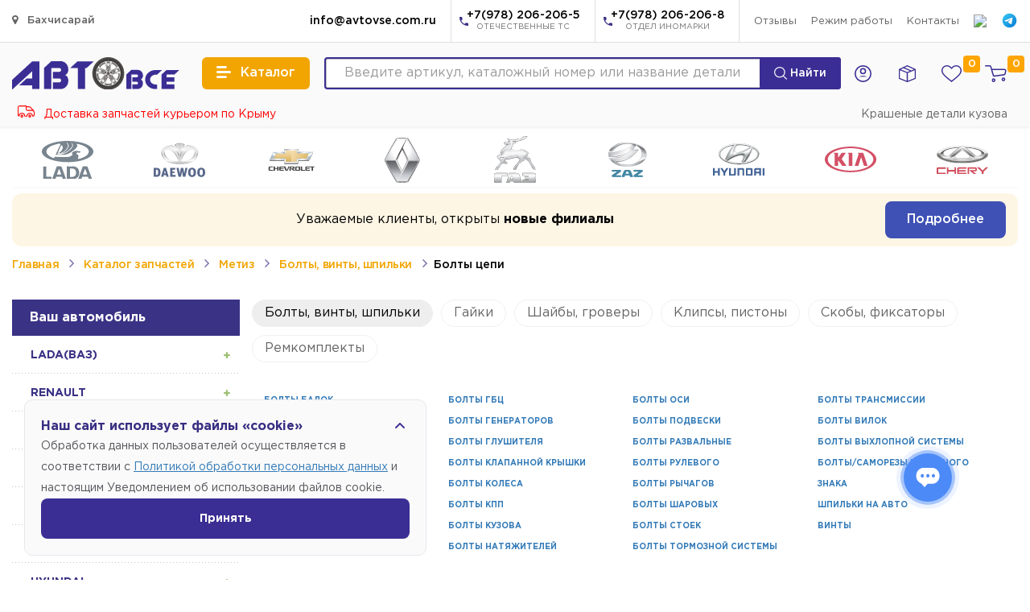

--- FILE ---
content_type: text/html; charset=UTF-8
request_url: https://xn--80aaab0bi1cg8au.xn--80aeam7bte.com/catalog/avtozapchasti/metiz/bolty-dvigatelya/bolty-cepi
body_size: 39897
content:
<!DOCTYPE html>
<html lang="ru">
  <head>
	    <base href="https://xn--80aaab0bi1cg8au.xn--80aeam7bte.com/">
	<meta charset="utf-8">
    <meta http-equiv="X-UA-Compatible" content="IE=edge">
    <meta name="viewport" content="width=device-width, initial-scale=1">
	<meta name="theme-color" content="#3a3285" />
    <title>Болты цепи</title>
    <meta name="description" content="">
	<meta name="robots" content="max-snippet:-1, max-image-preview:large, max-video-preview:-1"/>
    <meta property="og:locale" content="ru_RU" />
	<meta property="og:url" content="https://xn--80aaab0bi1cg8au.xn--80aeam7bte.com/catalog/avtozapchasti/metiz/bolty-dvigatelya/bolty-cepi" />
	<meta property="og:type" content="website" />
	<meta property="og:title" content="Болты цепи" />
	<meta property="og:description" content=", в наличии" />
	<meta property="og:image" content="https://xn--80aaab0bi1cg8au.xn--80aeam7bte.com/assets/img/logo.svg" />
    <meta name="twitter:card" content="summary" />
    <meta name="twitter:title" content="Болты цепи" />
    <meta name="twitter:description" content="" />
	<link rel="apple-touch-icon" sizes="180x180" href="assets/icons/apple-touch-icon.png">
	<link rel="icon" type="image/png" sizes="32x32" href="assets/icons/favicon-32x32.png">
	<link rel="icon" type="image/png" sizes="16x16" href="assets/icons/favicon-16x16.png">
	<link rel="manifest" href="assets/icons/site.webmanifest">
	<link rel="mask-icon" href="assets/icons/safari-pinned-tab.svg" color="#3a2e94">
	<link rel="shortcut icon" href="assets/icons/favicon.ico">
	<meta name="apple-mobile-web-app-title" content="Магазин автозапчасти в Бахчисарае - Автовсе.com">
	<meta name="application-name" content="Магазин автозапчасти в Бахчисарае - Автовсе.com">
	<meta name="msapplication-TileColor" content="#ffffff">
	<meta name="msapplication-TileImage" content="assets/icons/mstile-144x144.png">
	<meta name="msapplication-config" content="assets/icons/browserconfig.xml">	
	<meta name="google-site-verification" content="3FnoxqbOnjuCjJHhIRgcfpfCpynOpWFTvtL6TZtYavk" />
	<meta name="yandex-verification" content="4e77f2eaaa6abef2" />	<link href="assets/fonts/font-awesome-4.7.0/css/font-awesome.min.css?v=2.01" rel="stylesheet">
	<link href="assets/libs/flickity/flickity.css?v=2.01" rel="stylesheet">
	<link href="/assets/libs/colorbox-master/example4/colorbox.css?v=2.01" rel="stylesheet">
	<link href="assets/css/bootstrap.min.css?v=2.01" rel="stylesheet">
	<link href="/assets/css/ie10-viewport-bug-workaround.css?v=2.01" rel="stylesheet">
	<link href="assets/libs/fancybox-master/dist/jquery.fancybox.min.css?v=2.01" rel="stylesheet">
	<link href="assets/fonts/GothamPro/stylesheet.css?v=2.01" rel="stylesheet">
	<link href="assets/fonts/v1/css/ionicons.css?v=2.01" rel="stylesheet">
	<link href="assets/css/ionicons.min.css?v=2.01" rel="stylesheet">
	<link href="assets/libs/select2-develop/dist/css/select2.min.css?v=2.01" rel="stylesheet">
	<link href="/assets/css/search.css?v=1?v=2.01" rel="stylesheet">
	<link href="/assets/css/new_style.css?v=1765200884?v=2.01" rel="stylesheet">
	<link href="/assets/css/all_styles.css?v=1765200884?v=2.01" rel="stylesheet">
	<link href="/assets/css/new_styles_fwc.css?v=2.01" rel="stylesheet">
	<link href="/assets/css/catalog.css?v=11769699668?v=2.01" rel="stylesheet">
	
			
		
		
	<script src="assets/js/jquery-1.12.4.min.js"></script>
    <!--[if lt IE 9]>
      <script src="https://oss.maxcdn.com/html5shiv/3.7.3/html5shiv.min.js"></script>
      <script src="https://oss.maxcdn.com/respond/1.4.2/respond.min.js"></script>
    <![endif]-->
	<script>var is_page_products = false;</script>
	<script type="application/ld+json">
	{
	  "@context": "https://schema.org",
	  "@type": "WebSite",
	  "url": "https://xn--80aaab0bi1cg8au.xn--80aeam7bte.com/",
	  "potentialAction": {
		"@type": "SearchAction",
		"target": "https://xn--80aaab0bi1cg8au.xn--80aeam7bte.com/search?word={search_term_string}",
		"query-input": "required name=search_term_string"
	  }
	}
	</script>
	<script type="application/ld+json">
	{
		"@context": "https://schema.org",
		"@type": "Organization",
		"url": "https://xn--80aaab0bi1cg8au.xn--80aeam7bte.com/",
		"logo": "https://xn--80aaab0bi1cg8au.xn--80aeam7bte.com/assets/img/logo.svg"
	}
	</script>
	
	<script type="application/ld+json">
	{
		"@context": "http://schema.org",
		"@type": "Place",
		"geo": {
			"@type": "GeoCoordinates",
			"longitude": "34.113207592590335",
			"latitude": "44.921342168455475"
		},
	  "name": "Автовсе"
	}
	</script>	
	
	<script>
				var cid_active = 0;
				var reminder_data_user_settings = {};
			reminder_data_user_settings.type = 'email';
	</script>
	
	<script type="text/javascript">
			function getViewportWidth() {
				if (window.innerWidth) {
					return window.innerWidth;
				}
				else if (document.body && document.body.offsetWidth) {
					return document.body.offsetWidth;
				}
				else {
					return 0;
				}
			}

			function getViewportHeight() {
				if (window.innerHeight) {
					return window.innerHeight;
				}
				else if (document.body && document.body.offsetHeight) {
					return document.body.offsetHeight;
				}
				else {
					return 0;
				}
			}

			if (/Android|webOS|iPhone|iPad|iPod|BlackBerry/i.test(navigator.userAgent)) {
				var actual_width = getViewportWidth();
				var actual_height = getViewportHeight();

				if(actual_width <= 390) {
					var min_width = 480;
					var min_height = 500;
				} else {
					var min_width = 640;
					var min_height = 615;
				}
				
				//console.log(min_width);
				//console.log(min_height);

				var ratio = Math.min(actual_width / min_width, actual_height / min_height);

				if (ratio < 1) {
					document.querySelector('meta[name="viewport"]').setAttribute('content', 'initial-scale=' + ratio + ', maximum-scale=' + ratio + ', minimum-scale=' + ratio + ', user-scalable=yes, width=' + actual_width);
				}
			}
	</script>
	<script>var data_user_card = false;</script>

	<!-- amoCRM -->
	<script>(function(a,m,o,c,r,m){a[m]={id:"433317",hash:"1b48e814c9c92d78cbd5f767fb829524d5585a7b17afd27c1381fa4316a1d9b2",locale:"ru",inline:false,setMeta:function(p){this.params=(this.params||[]).concat([p])}};a[o]=a[o]||function(){(a[o].q=a[o].q||[]).push(arguments)};var d=a.document,s=d.createElement('script');s.async=true;s.id=m+'_script';s.src='https://gso.amocrm.ru/js/button.js';d.head&&d.head.appendChild(s)}(window,0,'amoSocialButton',0,0,'amo_social_button'));</script>

	<meta name="google-site-verification" content="6U6DexAUs6fs-tku6LUiT4IXzQstzv1bPLV_3Ul4FVc" />
  </head>

  <body class="view-catalog">
  
	<svg xmlns="http://www.w3.org/2000/svg" style="display: none;">
	<symbol id="icon-mobile-cart" viewBox="0 0 134.63 115">
		<path d="M130.48,28.49a15.8,15.8,0,0,0-12.07-5.72H34l12.62,47a13.37,13.37,0,0,0,12.72,10.1,11.94,11.94,0,0,0,1.78-.13l57.13-8.23a16.51,16.51,0,0,0,13.66-13.88l2.49-14.53A17.9,17.9,0,0,0,130.48,28.49Zm-9.91,12.24-2.49,14.54a2.66,2.66,0,0,1-1.86,2.37L60,65.74l-7.79-29h66.19a1.88,1.88,0,0,1,1.37.75A4,4,0,0,1,120.57,40.73ZM46.1,14l-1.05-3.91A13.34,13.34,0,0,0,32.36,0H7A7,7,0,0,0,7,14H46.1Zm68.19,64.82c-7.92,0-14.37,6.8-14.37,15.17s6.45,15.17,14.37,15.17,14.36-6.8,14.36-15.17S122.21,78.82,114.29,78.82Zm0,16.27a1.82,1.82,0,0,1,0-2.2,1.86,1.86,0,0,1,0,2.2ZM55.38,84.65C47.46,84.65,41,91.46,41,99.83S47.46,115,55.38,115s14.37-6.81,14.37-15.17S63.3,84.65,55.38,84.65Zm0,16.28a1.88,1.88,0,0,1,0-2.21,1.84,1.84,0,0,1,0,2.21Z"/>
	</symbol>
	<symbol id="icon-mobile-catalog" viewBox="0 0 138.8 102">
		<path d="M120.07,53.32A33.93,33.93,0,1,0,109.91,63l19,19,9.9-9.9ZM92.13,56a22,22,0,1,1,22-22A22,22,0,0,1,92.13,56ZM49,27,35,41H15.36C10.74,41,7,37.87,7,34s3.74-7,8.36-7Zm6,31L41,72H8.36C3.74,72,0,68.87,0,65s3.74-7,8.36-7Zm68.77,30.23L110,102H15.36C10.74,102,7,98.87,7,95s3.74-7,8.36-7H121.64A9.86,9.86,0,0,1,123.77,88.23Z"/>
	</symbol>
	<symbol id="icon-mobile-home" viewBox="0 0 118 101">
		<path d="M118,6V97.94a3.06,3.06,0,0,1-3.06,3.06H94.06A3.06,3.06,0,0,1,91,97.94V84H36L65.21,63.55A3.05,3.05,0,0,1,67,63H91V41.94a3.06,3.06,0,0,0-4.84-2.49L0,101V67L90.19.6A3,3,0,0,1,92,0h22.94A3.06,3.06,0,0,1,118,3.06Z"/>
	</symbol>
	<symbol id="icon-mobile-like" viewBox="0 0 144 118.46">
		<path d="M144,36c0,.31,0,.62,0,.93-1,45.2-72,81.53-72,81.53S1,82.13,0,36.93c0-.31,0-.62,0-.93a36,36,0,0,1,72,0,36,36,0,0,1,72,0Z"/>
	</symbol>
	<symbol id="icon-mobile-user" viewBox="0 0 107.82 124">
		<path d="M84.3,31a31,31,0,1,1-31-31A31,31,0,0,1,84.3,31Zm22.87,77C99.94,87,78.83,71.73,53.91,71.73S7.88,87,.66,108A12.13,12.13,0,0,0,12.2,124H95.63A12.14,12.14,0,0,0,107.17,108Z"/>
	</symbol>
	<symbol id="icon-locker" viewBox="0 0 38.55 50.13">
		<path d="M37.84,21.42a2.49,2.49,0,0,0-2.13-1.17h-.87v-.58c0-1.74,0-3.49-.09-5.23a15.11,15.11,0,0,0-3.49-8.76A15,15,0,0,0,23,.45C22.19.24,21.31.14,20.45,0H18.1c-.53.07-1.06.13-1.58.24-6.65,1.42-10.73,5.5-12.39,12a18.34,18.34,0,0,0-.4,3.63c-.07,1.26,0,2.52,0,3.77v.58H3.14A2.79,2.79,0,0,0,.19,22.57,5.88,5.88,0,0,0,0,24Q0,35.18,0,46.34a4.41,4.41,0,0,0,.65,2.52A2.59,2.59,0,0,0,3,50.13c3.16,0,6.33,0,9.49,0H35.28a3,3,0,0,0,3.19-2.77,7.59,7.59,0,0,0,.08-1.07V24.07A4.35,4.35,0,0,0,37.84,21.42ZM23,34.33a3.84,3.84,0,0,0-.57,2.37c0,1.7,0,3.39,0,5.09a1.55,1.55,0,0,1-1.77,1.77H17.87a1.53,1.53,0,0,1-1.7-1.7V38.68c0-1,0-2.09,0-3.13a1.27,1.27,0,0,0-.25-.7,4.22,4.22,0,0,1,2-6.66,4.48,4.48,0,0,1,4.69,1.24A4,4,0,0,1,23,34.33Zm5.44-14.46c0,.11,0,.22,0,.36H10.24s-.06-.06-.06-.08a49,49,0,0,1,.13-5.82,8.64,8.64,0,0,1,6-7.34,8.57,8.57,0,0,1,9,1.84,8.88,8.88,0,0,1,3.06,6.79C28.41,17,28.39,18.45,28.39,19.87Z"/>
	</symbol>
	<symbol id="icon-mobile-phone" viewBox="0 0 12.44 21.96">
		<path d="M1.37,22a2,2,0,0,1-.88-.46A1.61,1.61,0,0,1,0,20.29V1.74A1.57,1.57,0,0,1,.91.18,1.71,1.71,0,0,1,1.65,0h9.13a1.6,1.6,0,0,1,1.65,1.72c0,5,0,9.92,0,14.88,0,1.13,0,2.27,0,3.41A1.72,1.72,0,0,1,11.06,22Zm-.16-5.09h10V2.72h-10ZM6.24,1H4.1c-.27,0-.37.1-.37.38s.1.39.36.39H8.35c.26,0,.36-.12.35-.4S8.61,1,8.36,1Zm0,19.39a1,1,0,1,0-1-1A1,1,0,0,0,6.22,20.37Z"/>
	</symbol>
	<symbol id="icon-mobile-email" viewBox="0 0 28.78 29.32">
		<path d="M16.36,29.32h-3L13,29.24A14.08,14.08,0,0,1,.54,18.75c-.24-1-.36-1.94-.54-2.91V13.41c0-.28.09-.56.13-.83C.88,7.52,3.75,4,8.14,1.64A15.39,15.39,0,0,1,18.28.3,12.1,12.1,0,0,1,28.46,9.91,11.21,11.21,0,0,1,26.89,19a6.92,6.92,0,0,1-4.47,3.2,3.43,3.43,0,0,1-4-2,.41.41,0,0,0-.12-.08,6.62,6.62,0,0,1-3.82,2.36A5.83,5.83,0,0,1,7.1,17.91a9.06,9.06,0,0,1,1.28-6.72,7.08,7.08,0,0,1,5-3.57,5.08,5.08,0,0,1,5.17,1.74s.07,0,.13,0a7.59,7.59,0,0,0,.19-1c0-.37.21-.42.53-.42.87,0,1.74,0,2.61,0h.76c0,.15,0,.22,0,.29-.55,2.78-1.12,5.55-1.64,8.33A7.55,7.55,0,0,0,21,18.36a.78.78,0,0,0,1,.8,2,2,0,0,0,1-.39,4.26,4.26,0,0,0,1-1.18,9.94,9.94,0,0,0,1.26-6.87,7.64,7.64,0,0,0-2.88-5,11.36,11.36,0,0,0-11.2-1.59,11.29,11.29,0,0,0-7,13.73,10,10,0,0,0,9.1,7.93,24.89,24.89,0,0,0,9.2-.94l.74-.22.92,3.52c-1.69.3-3.3.61-4.93.86C18.21,29.19,17.28,29.23,16.36,29.32Zm1.28-14.83c0-.18,0-.36,0-.54a2.52,2.52,0,0,0-2.32-2.4,2.94,2.94,0,0,0-2.32.74,4.64,4.64,0,0,0-1.64,4.08,2.67,2.67,0,0,0,2.29,2.42A3,3,0,0,0,16.1,18,4.78,4.78,0,0,0,17.64,14.49Z"/>
	</symbol>
</svg>  
  
  
	<div class="shead">
		<div class="container">
			<div class="row">
				<div class="col-xs-12 col-sm-1 shead__menudelivery">
					<a href="https://xn--80aaab0bi1cg8au.xn--80aeam7bte.com" onClick="$(this).toggleClass('open'); return false;"><i class="fa fa-map-marker"></i> Бахчисарай</a>
					<ul>
													
						<li><a href="https://xn--80aeam7bte.com">Симферополь</a></li>
													
						<li><a href="https://xn--80aeam7bte.com">Гвардейское</a></li>
													
						<li><a href="https://xn--80aeam7bte.com">Октябрьское</a></li>
													
						<li><a href="https://xn--80aeam7bte.com">Николаевка</a></li>
													
						<li><a href="https://xn--80adi0aoagldk8i.xn--80aeam7bte.com">Севастополь</a></li>
													
						<li><a href="https://xn--80avv4c.xn--80aeam7bte.com">Ялта</a></li>
													
						<li><a href="https://xn--80aa6a2ae4a.xn--80aeam7bte.com">Алушта</a></li>
													
						<li><a href="https://xn--80adio3aejo4j.xn--80aeam7bte.com">Евпатория</a></li>
													
						<li><a href="https://xn--80aqf0a.xn--80aeam7bte.com">Саки</a></li>
													
						<li><a href="https://xn--90aefvdsbqj.xn--80aeam7bte.com">Белогорск</a></li>
													
						<li><a href="https://xn--c1adchdgftcmwm.xn--80aeam7bte.com">Нижнегорский</a></li>
											</ul>
				</div>
				
				<div class="col-xs-12 col-sm-11 shead__shortnav">
					<ul class="shead__shortnav-blockphone">
						<li class="mail">
							<a href="mailto:info@avtovse.com.ru" class="shead__shortnav-blockphone-text">info@avtovse.com.ru</a>
						</li>
						<li class="next-pho">
							<a href="tel:+7(978) 206-206-5" class="i"><i class="icon icon-call"></i></a>
							<a href="tel:+7(978) 206-206-5">+7(978) 206-206-5<small>ОТЕЧЕСТВЕННЫЕ ТС</small></a>
						</li>
						<li>
							<a href="tel:+7(978) 206-206-8" class="i"><i class="icon icon-call"></i></a>
							<a href="tel:+7(978) 206-206-8">+7(978) 206-206-8<small>ОТДЕЛ ИНОМАРКИ</small></a>
						</li>
					</ul>
					<ul class="shead__shortnav-pages">
						<li><a href="aboult/otzivi">Отзывы</a></li>
						<!--li><a href="https://всем-сервис.com" target="_blank">Автосервис</a></li-->
						<li><a href="#" onClick="$('#all_worktime').modal('show'); return false;">Режим работы</a></li>
						<!--li><a href="aboult/vakansii">Вакансии</a></li-->
						<li><a href="aboult/contacts">Контакты</a></li>
					</ul>
					
					<ul class="shead__social">
						<li><a target="_blank" href="https://vk.com/im?sel=-124328471"><img src="https://upload.wikimedia.org/wikipedia/commons/thumb/f/f3/VK_Compact_Logo_%282021-present%29.svg/800px-VK_Compact_Logo_%282021-present%29.svg.png" width="18"></a></li>
						<li><a href="https://t.me/+79782062065"><img src="assets/icons/icons-telegram.svg" width="21"></a></li>
						<!--
						<li><a href="tg://resolve?domain=+79782062064"><img src="assets/img/social/soc-telegram.svg" width="18"></a></li>
						<li><a href=""><img src="https://play-lh.googleusercontent.com/lMoItBgdPPVDJsNOVtP26EKHePkwBg-PkuY9NOrc-fumRtTFP4XhpUNk_22syN4Datc" width="18"></a></li>
						<li><a href=""><img src="https://upload.wikimedia.org/wikipedia/commons/thumb/e/e7/Instagram_logo_2016.svg/640px-Instagram_logo_2016.svg.png" width="18"></a></li>
						-->
					</ul>
				</div>
			</div>
		</div>
	</div>
	
	<div class="site_thead">
		<div class="thead">
			<div class="container">
				<div class="thead__blocks">
					<a class="logo" href="https://xn--80aaab0bi1cg8au.xn--80aeam7bte.com/"><img src="assets/img/logo.svg"></a>
					<button class="btn-catalog" type="button">
						<i class="icon icon-menu"></i>
						<span>Каталог</span>
					</button>
					<div class="mainsearch">
						<form action="searchtext" method="get" id="formsearchtext">
							<input type="text" name="word" class="form-control form-main-search" placeholder="Введите артикул, каталожный номер или название детали">
							<button class="" type="submit"><img src="assets/img/icons/icon-search-l.svg" width="16"> Найти</button>
						</form>
						<div class="searchStrory">
							<div class="searchStrory__container">
								<div class="dataResult"></div>
								<div class="searchResult"></div>
							</div>
						</div>						
					</div>
					<div class="menu">
						<div class="menu-item menu-item--home">
							<a href="/">
								<svg class="mobile--icon"><use xlink:href="#icon-mobile-home"></use></svg>
								<span>Главная</span>
							</a>
						</div>
						<div class="menu-item menu-item--catalog">
							<a href="catalog" class="show--catalog">
								<svg class="mobile--icon"><use xlink:href="#icon-mobile-catalog"></use></svg>
								<span>Каталог</span>
							</a>
						</div>
												<div class="menu-item menu-item--user">
							<a href="#" onClick="authUser(); return false;">
								<svg class="mobile--icon"><use xlink:href="#icon-mobile-user"></use></svg>
								<svg class="header--icon" xmlns="http://www.w3.org/2000/svg" viewBox="0 0 186 186">
									<path fill="currentColor" fill-rule="evenodd" clip-rule="evenodd" d="M0,93A93,93,0,1,0,93,0,93,93,0,0,0,0,93Zm172,0A79,79,0,1,1,93,14,79,79,0,0,1,172,93Z"></path>
									<path fill="currentColor" fill-rule="evenodd" clip-rule="evenodd" d="M127,65A34,34,0,1,0,93,99,34,34,0,0,0,127,65ZM93,45A20,20,0,1,1,73,65,20,20,0,0,1,93,45Z"></path>
									<path fill="currentColor" fill-rule="evenodd" clip-rule="evenodd" d="M47,127.15s21.73-11.3,46.07-11.3S140,127.15,140,127.15"></path>
								</svg>
								<span>Войти</span>
							</a>
						</div>
												<div class="menu-item menu-item--orders">
							<a href="cabinet/orders">
								<svg class="header--icon" xmlns="http://www.w3.org/2000/svg" viewBox="0 0 384.04 383.79">
									<path fill="currentColor" fill-rule="evenodd" d="M189,0h6c1.42.72,2.82,1.49,4.27,2.16q87.18,40.67,174.38,81.27C378.3,85.57,382,88.25,384,93V303c-1.88,3.92-4.46,7-8.71,8.68q-88.81,35.4-177.56,71a15.21,15.21,0,0,1-12-.17Q97.62,347.13,9.38,311.86C2.45,309.09,0,305.6,0,298.2Q0,197.94,0,97.67c0-6.35,2.6-10.53,8.42-13.22Q66.13,57.66,123.73,30.67,156.4,15.39,189,0ZM24.2,113.84c-.08,1.17-.16,1.9-.16,2.63q0,86.21-.07,172.41c0,2.5,1,3.42,3.09,4.25q74.72,29.79,149.41,59.68c1.07.42,2.16.81,3.56,1.35v-2.85q0-86,.1-172c0-3-1.46-3.74-3.67-4.62q-69.83-27.9-139.62-55.85C32.71,117.15,28.56,115.55,24.2,113.84ZM204,354.19c1.19-.43,1.76-.62,2.32-.85q75.39-30.12,150.79-60.18c2.75-1.1,2.92-2.73,2.92-5.14q-.06-85.08,0-170.16v-4c-1.59.59-2.74,1-3.87,1.43Q282,145,207.79,174.57c-2.93,1.16-3.83,2.54-3.83,5.63q.15,84.89.08,169.78ZM131.78,53.39c1,.51,1.43.76,1.88,1q74.06,31.43,148.16,62.73a8.17,8.17,0,0,0,5.59-.2c17-6.64,33.85-13.44,50.74-20.22,1-.39,1.93-.92,3.12-1.5a12.57,12.57,0,0,0-1.26-.83q-72.88-34-145.83-68a6.52,6.52,0,0,0-4.8.25c-12.72,5.79-25.36,11.75-38,17.66ZM252.33,131c-1.47-.72-2.34-1.2-3.25-1.58q-71.84-30.49-143.65-61a7,7,0,0,0-6.34.19C81.37,76.94,63.61,85.19,45.86,93.48c-.93.44-1.82,1-3.22,1.69,1.69.72,2.8,1.22,3.94,1.68q69.15,27.68,138.26,55.46c5.08,2.05,9.31,2.2,14.44,0C216.62,145,234.18,138.23,252.33,131Z"/>
								</svg>
								<span>Заказы</span>
							</a>
						</div>
						<div class="menu-item menu-item--like">
							<a href="favorits">
								<span id="fav-total-items" class="total_items ">0</span>
								<svg class="mobile--icon"><use xlink:href="#icon-mobile-like"></use></svg>
								<svg class="header--icon" xmlns="http://www.w3.org/2000/svg" viewBox="0 0 34 29.7"><path fill="currentColor" fill-rule="evenodd" clip-rule="evenodd" d="M17,29.7l-.6-.5C3.5,18.7,0,15,0,9A9,9,0,0,1,9,0c4.1,0,6.4,2.3,8,4.1C18.6,2.3,20.9,0,25,0a9,9,0,0,1,9,9c0,6-3.5,9.7-16.4,20.2ZM9,2A7,7,0,0,0,2,9c0,5.1,3.2,8.5,15,18.1C28.8,17.5,32,14.1,32,9a7,7,0,0,0-7-7c-3.5,0-5.4,2.1-6.9,3.8L17,7.1,15.9,5.8C14.4,4.1,12.5,2,9,2Z"/></svg>
								<span>Избранное</span>
							</a>
						</div>

						<div class="menu-item menu-item--cart">
							<a href="cabinet/cart" onClick="get_modal_small_cart(); return false;">
								<span class="total_items " id="cart_mobile_count">
									0								</span>

								<svg class="mobile--icon"><use xlink:href="#icon-mobile-cart"></use></svg>
								<svg xmlns="http://www.w3.org/2000/svg" class="header--icon" viewBox="0 0 248 187">
									<circle fill="currentColor" fill-rule="evenodd" clip-rule="evenodd" cx="247" cy="78" r="1"/>
									<path fill="none" clip-rule="evenodd"  stroke-linecap="round" stroke-linejoin="round" stroke-width="14" stroke="currentColor" d="M81,46H218.83a17.54,17.54,0,0,1,17.23,20.8l-4.73,24.89a17.28,17.28,0,0,1-14.75,13.92L108,119.71a11.8,11.8,0,0,1-12.82-8.32l-28.62-96A11.78,11.78,0,0,0,55.23,7H7M113,166a14,14,0,1,1-14-14A14,14,0,0,1,113,166Zm112-10a14,14,0,1,1-14-14A14,14,0,0,1,225,156Z"/></svg>
								<span>Корзина</span>
							</a>
						</div>
					</div>
				</div>
			
				
			</div>
		</div>
	</div>	
	
	<script>
	var navbar_filter_action = '';
	var navbar_menu = {};
	var navbar_motor_oil = {};
	var navbar_akb = {};
	var navbar_url_data = {};
		
	$(document).on('click', '.btn-catalog[type="button"], .show--catalog', function(){
		$('.catalog-static-nav').addClass('open');
		$('.thead__blocks .menu').addClass('catalog--active');
		$('body').addClass('modal-open');
		$.ajax({
			url: 'get-catalog/?=467d0dd49bfc8060aa080bf62b0a63a0',
			dataType: 'json',
			method: 'post',
			success: function(response) {
				navbar_menu = response.navbar;
				navbar_motor_oil = response.navbar_motor_oil;
				navbar_akb = response.navbar_akb;
			}
		})	
		
		return false;
	})
	</script>

	<div class="catalog-static-nav">
		<div class="catalog-static-nav__backdrop"></div>
		<div class="catalog-static-nav__container">
			<div class="catalog-static-nav__container-nav">
						<a data-id="1" href="/catalog/avtozapchasti/kuzov">
				<img src="assets/img/category/src-1.svg" width="21" height="21">
			<span>Кузов</span></a>
						<a data-id="2" href="/catalog/avtozapchasti/sistema-zazhiganiya">
				<img src="assets/img/category/src-2.svg" width="21" height="21">
			<span>Система зажигания</span></a>
						<a data-id="3" href="/catalog/avtozapchasti/sistema-podachi-topliva-vozduha">
				<img src="assets/img/category/src-3.svg" width="21" height="21">
			<span>Система подачи топлива-воздуха</span></a>
						<a data-id="4" href="/catalog/avtozapchasti/dopoborudovanie">
				<img src="assets/img/category/src-4.svg" width="21" height="21">
			<span>Доп. оборудование</span></a>
						<a data-id="5" href="/catalog/avtozapchasti/podveska-i-amortizaciya">
				<img src="assets/img/category/src-5.svg" width="21" height="21">
			<span>Подвеска и амортизация</span></a>
						<a data-id="7" href="/catalog/avtozapchasti/gsm">
				<img src="assets/img/category/src-7.svg" width="21" height="21">
			<span>ГСМ</span></a>
						<a data-id="9" href="/catalog/avtozapchasti/vnutrennyaya-otdelka">
				<img src="assets/img/category/src-9.svg" width="21" height="21">
			<span>Внутренняя отделка</span></a>
						<a data-id="10" href="/catalog/avtozapchasti/tormoznaya-sistema">
				<img src="assets/img/category/src-10.svg" width="21" height="21">
			<span>Тормозная Система</span></a>
						<a data-id="11" href="/catalog/avtozapchasti/transmissiya">
				<img src="assets/img/category/src-11.svg" width="21" height="21">
			<span>Трансмиссия</span></a>
						<a data-id="12" href="/catalog/avtozapchasti/salniki-uplotneniya">
				<img src="assets/img/category/src-12.svg" width="21" height="21">
			<span>Сальники-Уплотнения</span></a>
						<a data-id="13" href="/catalog/avtozapchasti/rulevoe-upravlenie">
				<img src="assets/img/category/src-13.svg" width="21" height="21">
			<span>Рулевое управление</span></a>
						<a data-id="14" href="/catalog/avtozapchasti/sistema-ochistki-okon">
				<img src="assets/img/category/src-14.svg" width="21" height="21">
			<span>Система очистки окон</span></a>
						<a data-id="15" href="/catalog/avtozapchasti/sistema-ohlazhdeniya">
				<img src="assets/img/category/src-15.svg" width="21" height="21">
			<span>Система охлаждения</span></a>
						<a data-id="17" href="/catalog/avtozapchasti/elektro-oborudovanie">
				<img src="assets/img/category/src-17.svg" width="21" height="21">
			<span>Электро Оборудование</span></a>
						<a data-id="18" href="/catalog/avtozapchasti/avto-zhidkosti">
				<img src="assets/img/category/src-18.svg" width="21" height="21">
			<span>Авто Жидкости</span></a>
						<a data-id="19" href="/catalog/avtozapchasti/osveschenie">
				<img src="assets/img/category/src-19.svg" width="21" height="21">
			<span>Освещение</span></a>
						<a data-id="20" href="/catalog/avtozapchasti/metiz">
				<img src="assets/img/category/src-20.svg" width="21" height="21">
			<span>Метиз</span></a>
						<a data-id="21" href="/catalog/avtozapchasti/dvigatel">
				<img src="assets/img/category/src-21.svg" width="21" height="21">
			<span>Двигатель</span></a>
						<a data-id="22" href="/catalog/avtozapchasti/sistema-vypuska">
				<img src="assets/img/category/src-22.svg" width="21" height="21">
			<span>Система выпуска</span></a>
						<a data-id="23" href="/catalog/avtozapchasti/remni-natyazhiteli">
				<img src="assets/img/category/src-23.svg" width="21" height="21">
			<span>Ремни-Натяжители</span></a>
						<a data-id="24" href="/catalog/avtozapchasti/avto-himiya">
				<img src="assets/img/category/src-24.svg" width="21" height="21">
			<span>Автохимия</span></a>
						<a data-id="25" href="/catalog/avtozapchasti/diski">
				<img src="assets/img/category/src-25.svg" width="21" height="21">
			<span>Шины и Диски</span></a>
						<a data-id="26" href="/catalog/avtozapchasti/zamki-steklopodemniki">
				<img src="assets/img/category/src-26.svg" width="21" height="21">
			<span>ЗАМКИ-Стеклоподъемники</span></a>
						<a data-id="27" href="/catalog/avtozapchasti/pricepnoe-ustroystvo">
				<img src="assets/img/category/src-27.svg" width="21" height="21">
			<span>Багажники и фаркопы</span></a>
						<a data-id="29" href="/catalog/avtozapchasti/filtra">
				<img src="assets/img/category/src-29.svg" width="21" height="21">
			<span>Фильтра</span></a>
						<a data-id="95" href="/catalog/avtozapchasti/instrument">
				<img src="assets/img/category/src-95.svg" width="21" height="21">
			<span>Инструмент</span></a>
						<a data-id="96" href="/catalog/avtozapchasti/akkumulyatory">
				<img src="assets/img/category/src-96.svg" width="21" height="21">
			<span>АКБ</span></a>
						<a data-id="114" href="/catalog/avtozapchasti/audiotovary">
				<img src="assets/img/category/src-114.svg" width="21" height="21">
			<span>Аудио Товары</span></a>
						<a data-id="110" href="/catalog/avtozapchasti/maslo-motornoe">
				<img src="assets/img/category/src-110.svg" width="21" height="21">
			<span>Масло Моторное</span></a>
						<a data-id="94" href="/catalog/avtozapchasti/sistema-otopleniyakondicionirovaniya">
				<img src="assets/img/category/src-94.svg" width="21" height="21">
			<span>Система отопления/кондиционирования</span></a>
						<a data-id="93" href="/catalog/avtozapchasti/tyuning">
				<img src="assets/img/category/src-93.svg" width="21" height="21">
			<span>Тюнинг</span></a>
						<a data-id="613" href="/catalog/avtozapchasti/homut">
				<img src="assets/img/category/src-613.svg" width="21" height="21">
			<span>Хомуты</span></a>
						<a data-id="836" href="/catalog/avtozapchasti/avto-emali">
				<img src="assets/img/category/src-836.svg" width="21" height="21">
			<span>Авто Эмали</span></a>
						<a data-id="1868" href="/catalog/avtozapchasti/razyomy">
				<img src="assets/img/category/src-1868.svg" width="21" height="21">
			<span>Разъёмы</span></a>
						<a data-id="1260" href="/catalog/avtozapchasti/aksessuary">
				<img src="assets/img/category/src-1260.svg" width="21" height="21">
			<span>Аксессуары</span></a>
						<a data-id="1535" href="/catalog/avtozapchasti/tehpomosch">
				<img src="assets/img/category/src-1535.svg" width="21" height="21">
			<span>Техпомощь</span></a>
						</div>
			<div class="catalog-static-nav__container-nav-items"></div>
			<button class="catalog-static-nav__close-btn-nav">
				<svg xmlns="http://www.w3.org/2000/svg" viewBox="0 0 110 110">
					<line fill="none" clip-rule="evenodd" stroke-linecap="round" stroke-linejoin="round" stroke-width="22" stroke="currentColor" x1="98" y1="12" x2="12" y2="98"/>
					<line fill="none" clip-rule="evenodd" stroke-linecap="round" stroke-linejoin="round" stroke-width="22" stroke="currentColor"  class="cls-2" x1="98" y1="98" x2="12" y2="12"/>
				</svg>
			</button>
		</div>
						
		<div class="mobile-cabinet"></div>

		
	</div>

	<div class="searching-nav">
		<div class="container">
			<ul>
								<li>
					<a href="aboult/dostavka" style="padding-left: 0; color: red;">
						<svg xmlns="http://www.w3.org/2000/svg" viewBox="0 0 266.98 186.61">
							<path fill="none" d="M189.92,120.21a44.73,44.73,0,0,0-44.73,44.73h89.46A44.73,44.73,0,0,0,189.92,120.21Z"/>
							<path fill="none" d="M65.88,120.21a44.72,44.72,0,0,0-44.69,43.3,21.84,21.84,0,0,0,7.74,1.43h81.68A44.73,44.73,0,0,0,65.88,120.21Z"/>
							<path fill="none" clip-rule="evenodd"  stroke-linecap="round" stroke-linejoin="round" stroke-width="14" stroke="currentColor" d="M257.25,96.1l-8.67-18.89a6.62,6.62,0,0,0-1.27-1.82L200.61,28.7a31.09,31.09,0,0,0-22-9.12H140.48a6.29,6.29,0,0,1-6.29-6.29A6.29,6.29,0,0,0,127.9,7h-99A21.93,21.93,0,0,0,7,28.93V143a21.93,21.93,0,0,0,14.19,20.5,44.72,44.72,0,0,1,89.42,1.43h34.58a44.73,44.73,0,0,1,89.46,0h3.4A21.93,21.93,0,0,0,260,143V108.59A29.93,29.93,0,0,0,257.25,96.1Z"/>
							<path fill="none" clip-rule="evenodd"  stroke-linecap="round" stroke-linejoin="round" stroke-width="14" stroke="currentColor" d="M66.14,148.94a15.34,15.34,0,0,1,0,30.67"/>
							<path fill="none" clip-rule="evenodd"  stroke-linecap="round" stroke-linejoin="round" stroke-width="14" stroke="currentColor" d="M66.14,179.61a15.34,15.34,0,0,1,0-30.67"/>
							<path fill="none" clip-rule="evenodd"  stroke-linecap="round" stroke-linejoin="round" stroke-width="14" stroke="currentColor" d="M189.89,148.94a15.34,15.34,0,1,1,0,30.67"/>
							<path fill="none" clip-rule="evenodd"  stroke-linecap="round" stroke-linejoin="round" stroke-width="14" stroke="currentColor" d="M189.89,179.61a15.34,15.34,0,0,1,0-30.67"/>
							<path fill="none" clip-rule="evenodd"  stroke-linecap="round" stroke-linejoin="round" stroke-width="14" stroke="currentColor" d="M134,14.24v44c0,9.57,8.25,17.33,18.43,17.33h91.09"/>
						</svg>
						Доставка запчастей курьером по Крыму<!-- курьером-->
					</a>
				</li>

				<li style="margin: auto; display: none">
					<a href="#" style="padding-left: 0; color: red;">
						<svg xmlns="http://www.w3.org/2000/svg" viewBox="0 0 266.98 186.61">
							<path fill="none" d="M189.92,120.21a44.73,44.73,0,0,0-44.73,44.73h89.46A44.73,44.73,0,0,0,189.92,120.21Z"/>
							<path fill="none" d="M65.88,120.21a44.72,44.72,0,0,0-44.69,43.3,21.84,21.84,0,0,0,7.74,1.43h81.68A44.73,44.73,0,0,0,65.88,120.21Z"/>
							<path fill="none" clip-rule="evenodd"  stroke-linecap="round" stroke-linejoin="round" stroke-width="14" stroke="currentColor" d="M257.25,96.1l-8.67-18.89a6.62,6.62,0,0,0-1.27-1.82L200.61,28.7a31.09,31.09,0,0,0-22-9.12H140.48a6.29,6.29,0,0,1-6.29-6.29A6.29,6.29,0,0,0,127.9,7h-99A21.93,21.93,0,0,0,7,28.93V143a21.93,21.93,0,0,0,14.19,20.5,44.72,44.72,0,0,1,89.42,1.43h34.58a44.73,44.73,0,0,1,89.46,0h3.4A21.93,21.93,0,0,0,260,143V108.59A29.93,29.93,0,0,0,257.25,96.1Z"/>
							<path fill="none" clip-rule="evenodd"  stroke-linecap="round" stroke-linejoin="round" stroke-width="14" stroke="currentColor" d="M66.14,148.94a15.34,15.34,0,0,1,0,30.67"/>
							<path fill="none" clip-rule="evenodd"  stroke-linecap="round" stroke-linejoin="round" stroke-width="14" stroke="currentColor" d="M66.14,179.61a15.34,15.34,0,0,1,0-30.67"/>
							<path fill="none" clip-rule="evenodd"  stroke-linecap="round" stroke-linejoin="round" stroke-width="14" stroke="currentColor" d="M189.89,148.94a15.34,15.34,0,1,1,0,30.67"/>
							<path fill="none" clip-rule="evenodd"  stroke-linecap="round" stroke-linejoin="round" stroke-width="14" stroke="currentColor" d="M189.89,179.61a15.34,15.34,0,0,1,0-30.67"/>
							<path fill="none" clip-rule="evenodd"  stroke-linecap="round" stroke-linejoin="round" stroke-width="14" stroke="currentColor" d="M134,14.24v44c0,9.57,8.25,17.33,18.43,17.33h91.09"/>
						</svg>
						Доставка транспортной компанией<!-- курьером-->
					</a>
				</li>
				<li><a href="detali-kuzova-v-cvet">Крашеные детали кузова</a></li>
				<!--
				<li><a href="catalog/tyres/in_stock">Шины в наличии</a></li>
				<li><a href="catalog/avtozapchasti/dvigatel?clean=true">Запчасти двигателя</a></li>
				<li><a href="catalog/avtozapchasti/gsm/masla-transmissionnye?clean=true"><b>Масло в КПП</b></a></li>
				-->
				<!--				<li><a href="" onclick="$('#vin_request').modal('show'); return false;">Подбор деталей по VIN</a></li>-->

			</ul>
		</div>
	</div>

	

	<div class="header-mobile">
		<div class="header-mobile__nav">
			<button class="header-mobile__burger">
				<svg xmlns="http://www.w3.org/2000/svg" viewBox="0 0 126 81">
					<line class="line-burger-2" x1="8" y1="40.5" x2="119" y2="40.5"/>
					<line class="line-burger-1" x1="7" y1="7" x2="97" y2="7"/>
					<line class="line-burger-1" x1="7" y1="74" x2="97" y2="74"/>
				</svg>
			</button>
			
			<div class="header-mobile__nav-wrap">
				<ul class="header-mobile__nav-list">
					<li>
						<a href="aboult/dostavka">
							<i class="fa fa-truck"></i>
							<span>Адресная доставка</span>
						</a>
					</li>
					<li>
						<a href="aboult/otzivi">
							<i class="fa fa-comments-o"></i>
							<span>Отзывы</span>
						</a>
					</li>
					<!--
					<li>
						<a href="aboult/vakansii">
							<i class="fa fa-black-tie"></i>
							<span>Вакансии</span>
						</a>
					</li>
					-->
					<li>
						<a href="aboult">
							<i class="fa fa-truck"></i>
							<span>О компании</span>
						</a>
					</li>
					<li>
						<a href="aboult/contacts">
							<i class="fa fa-truck"></i>
							<span>Контакты</span>
						</a>
					</li>
					<li class="shop-worktime">
						<a href="#">
							<i class="fa fa-calendar"></i>
							<span>Режим работы</span>
						</a>

						<div class="work-time-mobile-desc">
							<ul>
							<li>пн. 8:00 — 20:00</li><li>вт. 8:00 — 20:00</li><li>ср. 8:00 — 20:00</li><li>чт. 8:00 — 20:00</li><li>пт. 8:00 — 20:00</li><li>сб. 8:00 — 18:00</li><li>вс. 8:00 — 18:00</li>							</ul>
						</div>
					</li>
				</ul>
			</div>
		</div>
		<div class="header-mobile__logo">
			<a href="/">
				<img src="/assets/img/logo.svg" alt="Автовсе - магазин автозапчастей Симферополь">
			</a>
		</div>
		
		<div class="header-mobile-search__control">
			<svg xmlns="http://www.w3.org/2000/svg" viewBox="0 0 182.11 185"><path d="M142,126.68a78.93,78.93,0,1,0-18.66,17.72l40.6,40.6,18.19-18.19Zm-36.81-.43a54,54,0,1,1,18.89-17.49A53.8,53.8,0,0,1,105.17,126.25Z"/></svg>
		</div>
		<div class="header-mobile-shadow" onClick="$('.header-mobile').removeClass('nav-open'); bodyfixedtriggerremove();"></div>
	</div>
	
	<script>
	$(document).on('click', '.header-mobile-search__control', function(){
		$('.header-mobile-search').addClass('open'); bodyfixedtrigger();
		$('.header-mobile-search-static').addClass('has--open');
		document.getElementById("mob-serach-var").focus();
	});

	// $(document).on('click', '.price-link', function (e) {
	// 	e.preventDefault();
	// 	console.log('Клик');
	// })
	</script>
	
	<div class="header-mobile-search-static">
	
		<div class="header-mobile-search">
			<div class="header-mobile-search__wrap">
				<form class="header-mobile-search__form" action="" method="post">
					<button class="header-mobile-search__brn-arrow" type="button" onCLick="$('.header-mobile-search').removeClass('open'); $('.header-mobile-search-static').removeClass('has--open'); bodyfixedtriggerremove();"><img src="assets/img/icons/icon-angle_1.svg" width="21"></button>
					<button class="header-mobile-search__brn-mic" type="button"><img src="assets/img/icons/icon-mic.svg" width="21"></button>
					<button class="header-mobile-search__brn-pause hidden" type="button"><i onClick="$('.header-mobile-search__brn-mic').removeClass('active');" class="fa fa-pause"></i></button>
					<input type="text" required="required" name="q" value="" id="mob-serach-var" placeholder="Поиск по сайту" onClick="$('.header-mobile-search').addClass('open'); bodyfixedtrigger();">  
					<button class="header-mobile-search__brn-close" type="button" onClick="$('#mob-serach-var').val(''); $('.header-mobile-search__result').html('');"><i class="icon-close2"></i></button>
					<button class="header-mobile-search__brn-search"><img src="assets/img/icons/icon-search.svg" width="32"></button>
					<img src="assets/img/icons/icon-search.svg" width="21" class="search">
				</form>
				<div class="header-mobile-search__radio">
					<label>
						<input type="radio" name="mobile_search_by" value="text" checked>
						<span>по названию запчасти</span>
					</label>
					<label>
						<input type="radio" name="mobile_search_by" value="code">
						<span>по артикулу запчасти</span>
					</label>
				</div>
				<div class="header-mobile-search__result"></div>
			</div>
		</div>
		
	</div>

	
		<script>var corder = ["audi","\u0430\u0443\u0434\u0438","opel","\u043e\u043f\u0435\u043b\u044c","lexus","\u043b\u0435\u043a\u0441\u0443\u0441","toyota","\u0442\u043e\u0439\u043e\u0442\u0430","nissan","\u043d\u0438\u0441\u0441\u0430\u043d","\u043d\u043e\u0443\u0442","almera","\u0430\u043b\u044c\u043c\u0435\u0440\u0430","ford","\u0444\u043e\u0440\u0434","bmw","\u0431\u043c\u0432"]</script>


	<section class="cars-select-model ">	
	<div class="container">
		<div class="row">
			<div class="col-xs-12">
				<ul class="cars-lists">
																		<li><a href="zapchasti-na-lada" class="cars-lists__item"><img src="https://xn--80aaab0bi1cg8au.xn--80aeam7bte.com/assets/logos/lada.svg" width="64" alt="Lada(ВАЗ)"></a></li>
														<li><a href="zapchasti-na-daewoo" class="cars-lists__item"><img src="https://xn--80aaab0bi1cg8au.xn--80aeam7bte.com/assets/logos/daewoo.svg" width="64" alt="Daewoo"></a></li>
														<li><a href="zapchasti-na-chevrolet" class="cars-lists__item"><img src="https://xn--80aaab0bi1cg8au.xn--80aeam7bte.com/assets/logos/chevrolet.svg" width="64" alt="Chevrolet"></a></li>
														<li><a href="zapchasti-na-renault" class="cars-lists__item"><img src="https://xn--80aaab0bi1cg8au.xn--80aeam7bte.com/assets/logos/renault.svg" width="64" alt="Renault"></a></li>
														<li><a href="/searchtext?word=газель" class="cars-lists__item" data-original-title="" title=""><img src="https://xn--80aeam7bte.com/assets/logos/gaz.svg" class="gaz" width="52" alt="Газ"></a></li>
										<li><a href="zapchasti-na-tavriya" class="cars-lists__item"><img src="https://xn--80aaab0bi1cg8au.xn--80aeam7bte.com/assets/logos/tavriya.png" width="64" alt="Таврия"></a></li>
														<li><a href="zapchasti-na-hyundai" class="cars-lists__item"><img src="https://xn--80aaab0bi1cg8au.xn--80aeam7bte.com/assets/logos/hyundai.svg" width="64" alt="Hyundai"></a></li>
														<li><a href="zapchasti-na-kia" class="cars-lists__item"><img src="https://xn--80aaab0bi1cg8au.xn--80aeam7bte.com/assets/logos/kia.svg" width="64" alt="KIA"></a></li>
														<li><a href="zapchasti-na-cheri" class="cars-lists__item"><img src="https://xn--80aaab0bi1cg8au.xn--80aeam7bte.com/assets/logos/chery.svg" width="64" alt="Chery"></a></li>
								</ul>
			</div>
		</div>
	</div>
</section>
	

<section class="branch-selection-model ">
	<div class="container" id="open-branch-modal">
		<div class="row">
			<div class="col-xs-12">
				<div class="branch-wrapper">
					<span>Уважаемые клиенты, открыты <strong>новые филиалы</strong></span>

					<button>
						Подробнее
					</button>
				</div>

				<div class="branch-modal" style="display:none;">
					<ul class="branch-modal-list">
						<li>
							<a class="branch-modal-list__item" href="https://yandex.ru/maps/-/CHfFrJoY">
								г. Симферополь, Переулок Строителей, 2А (возле Горбатого моста) / тел. +7(978) 206-20-65							</a>
						</li>
						<li >
							<a class="branch-modal-list__item" href="https://yandex.ru/maps/-/CHfFrRyy">
								г. Симферополь, Федоренко 1В (на повороте на Строгоновку) / тел. +7(978) 206-20-65							</a>
						</li>
						<li >
							<a class="branch-modal-list__item" href="https://yandex.ru/maps/-/CHW1iV0D">
								г. Симферополь, ул. Генерала Васильева, 29Б / тел. +7(978) 206-20-65							</a>
						</li>
						<li >
							<a class="branch-modal-list__item" href="https://yandex.ru/maps/-/CLSZQOy2">
								г. Симферополь, ул. Маяковского, 14 / тел. +7(978) 206-20-65							</a>
						</li>
					</ul>
				</div>
			</div>
		</div>
	</div>
</section>
	


<script>
	$(function(){
		init_popover('.cars-lists__item', '<p>Выберите автомобиль</p>');
	})
</script>
<style>
.popover.cars-lists__item--popover>.arrow, .popover.cars-lists__item--popover>.arrow:after {border-bottom-color: #c6c6c6}
.popover.cars-lists__item--popover {background-color: #c6c6c6;}
.popover.cars-lists__item--popover .popover-content {padding: 8px 18px 2px;}
@media(max-width: 768px) {
	.header-mobile__nav-wrap {max-height: 81vh; overflow: scroll;}
}
</style>

<script>
	$(function(){

		var counter;
		$('.menu-item--user').popover({
				trigger: 'manual',
				animation: false,
				html: true,
				title: function () {
					return false;
				},
				content: function () {
					return '<p>Войдите, чтобы делать покупки, пользоваться персональными скидками.</p><a href="/" class="btn-popover l btn-login-account">Войти</a><a href="/" class="btn-popover r btn-create-account">Зарегистрироваться</a>';
				},
				container: 'body',
				placement: 'bottom'
			}).on("mouseenter",function () {
				var _this = this;
				clearTimeout(counter);
				$('.menu-item--user').not(_this).popover('hide');
				counter = setTimeout(function(){
					if($(_this).is(':hover'))
					{
						$(_this).popover("show");
					}
					$(".popover").on("mouseleave", function () {
						$('.menu-item--user').popover('hide');
					});
				}, 150);

			}).on("mouseleave", function () {
				var _this = this;

				setTimeout(function () {
					if (!$(".popover:hover").length) {
						if(!$(_this).is(':hover'))
						{
							$(_this).popover('hide');
						}
					}
				}, 400);
			});
		

	})
</script>





<script>
/*
function isVEmail(email) {
  var regex = /^([a-zA-Z0-9_.+-])+\@(([a-zA-Z0-9-])+\.)+([a-zA-Z0-9]{2,4})+$/;
  return regex.test(email);
}

var email_is_invalid = true;
$(document).on('change', '#isVEmail', function() {
	
})

$(document).on('keyup', '#isVEmail', function() {
	
})
*/

$(document).on('click', '.btn-create-account', function(){
	$('.modal').modal('hide');
	
	createUser();
	
	return false;
})

//Тень шапки при скролле
$(window).on('scroll', function () {
	const $header = $('.site_thead');
	const $bottomHeader = $('.searching-nav');
	const $topHeader = $('.shead');

	$(window).scrollTop()  >= ($bottomHeader.outerHeight() + $topHeader.outerHeight())
		? $header.css('box-shadow', '0 2px 3px 0 rgb(0 0 0 / 6%)')
		: $header.css('box-shadow', 'none');
})
</script>

<script>
var authUser = function() {
	$.ajax({
		url: 'users/auth/login',
		method: 'get',
		success: function(response) {
			show_modal_window(
				'modal-user-login',
				false,
				response,
				'',
			);	
		}
	});
}

var createUser = function() {
	$.ajax({
		url: 'users/auth/create',
		method: 'get',
		error: function(){
			$('.modal').modal('hide');
			createUser();
		},
		success: function(response) {
			show_modal_window(
				'modal-user-create',
				false,
				response,
				'',
			);	
			$('#auth_register_phone').mask("+9(999) 999-99-99");		
		}
	});
}

var createUserRegister = function() {
	$('.confirm .error-message').remove();

	if (!$('.confirm input[type="checkbox"]').is(':checked')) {
		$('.confirm').append('<div class="error-message" style="color:red; font-size:12px; margin-top:5px;">Обязательное согласие с пользовательским соглашением и политикой обработки данных</div>');
		return;
	}

	$('.callback-create-cabinet').attr('disabled', true);
	var data = {};
	var q = $('#xssvars').val().split('=');
	data[q[0]] = q[1];
	data.empty = 1;
	data.first_name = $('#auth_register_first_name').val();
	data.last_name = $('#auth_register_last_name').val();
	data.email = $('#auth_register_email').val();
	data.phone = $('#auth_register_phone').val();
	
	if(data.phone.replace(/[^0-9]/g,"").length == 0) {
		data.phone = '';
	}
	
	data.password = $('#auth_register_password').val();
	data.password_confirm = $('#auth_register_password_confirm').val();
	$.ajax({
		url: 'users/auth/create',
		data: data,
		method: 'post',
		error: function(){
			$('.modal').modal('hide');
			createUser();
		},
		success: function(response) {
			$('.modal').modal('hide');
			
			try {
				response = JSON.parse(response);
				if(response.success == 1) {
					window.location.reload();
				}
			} catch (e) {
				
				if(response == 'invalid') {
					show_modal_window(
						'modal-user-create',
						false,
						'<br><p>Произошла ошибка, перезагрузите страницу и попробуйте ещё раз.<br><br>В случае возникновения повторного сообщения, сообщите администратору на почту <a href="mailto:info@avtovse.com.ru" target="_blank">info@avtovse.com.ru</a> или оператору по телефону указанные на сайте.</p>',
						'',
					);	
				} else { 
					if(response == 'ok') {
						window.location.href = '/cabinet';
					}
					//response
					show_modal_window(
						'modal-user-create',
						false,
						response,
						'',
					);	
					$('.callback-create-cabinet').attr('disabled', false);
					$('#auth_register_phone').mask("+9(999) 999-99-99");
				}				
				
			}
		}
	});	
}

$(document).on('click', '.callback-auth-login', function(){
	var data = {};
	var rawIdentity = $('#auth_identity').val();

	if (/[0-9]/.test(rawIdentity) && !rawIdentity.includes('@')) {
		var cleaned = rawIdentity.replace(/\D/g, '');

		// Преобразуем в формат +7(999) 999-99-99
		if (cleaned.length === 11 && (cleaned[0] === '7' || cleaned[0] === '8')) {
			if (cleaned[0] === '8') cleaned = '7' + cleaned.slice(1);
			data.identity = '+7(' + cleaned.slice(1, 4) + ') ' +
				cleaned.slice(4, 7) + '-' +
				cleaned.slice(7, 9) + '-' +
				cleaned.slice(9);
		} else if (cleaned.length === 10) {
			data.identity = '+7(' + cleaned.slice(0, 3) + ') ' +
				cleaned.slice(3, 6) + '-' +
				cleaned.slice(6, 8) + '-' +
				cleaned.slice(8);
		} else {
			// Если номер не валидный - оставляем как есть
			data.identity = rawIdentity;
		}
	} else {
		data.identity = rawIdentity;
	}

	data.password = $('#auth_password').val();
	$.ajax({
		url: 'users/auth/login',
		data: data,
		method: 'post',
		success: function(response) {
			$('.modal').modal('hide');
			try {
				response = JSON.parse(response);
				if(response.success == 1) {
					window.location.reload();
				}
			} catch (e) {
				show_modal_window(
					'modal-user-login',
					false,
					response,
					'',
				);	
			}
		}
	});
	return false;
});

$(document).on('click', '.callback-create-cabinet', function(){
	createUserRegister();

	return false;
});

$(document).on('click', '.btn-login-account', function(){
	authUser();
	return false;
})

var forgotPassw = function() {
	$('.modal').modal('hide');
	$.ajax({
		url: '/users/auth/forgot',
		method: 'get',
		success: function(repsponse) {
			show_modal_window(
				'modal-user-forgotpassw',
				false,
				repsponse,
				'',
			);
		}
	});
}

$(document).on('click', '.callback-auth-forgotpassw', function(){
	var data = {};
	data.identity = $('#auth_forgot_email').val();
	$.ajax({
		url: 'users/auth/forgot',
		data: data,
		method: 'post',
		success: function(response) {
			$('.modal').modal('hide');
			
			show_modal_window(
				'modal-user-forgotpassw',
				false,
				response,
				'',
			);	
			
		}
	});
	return false;
});



</script>






<div class="crumb">
	<div class="container">
		<ol class="breadcrumb">
					<li>
								<a href="/">Главная</a>
			</li>
					<li>
				<i class="fa fa-angle-right"></i>				<a href="catalog/avtozapchasti">Каталог запчастей</a>
			</li>
					<li>
				<i class="fa fa-angle-right"></i>				<a href="catalog/avtozapchasti/metiz">Метиз</a>
			</li>
					<li>
				<i class="fa fa-angle-right"></i>				<a href="catalog/avtozapchasti/metiz/bolty-dvigatelya">Болты, винты, шпильки</a>
			</li>
					<li><i class="fa fa-angle-right"></i>Болты цепи</li>
				</ol>
	</div>
</div>

    <script type="application/ld+json">
    {
     "@context": "http://schema.org",
     "@type": "BreadcrumbList",
     "itemListElement":
    [ 
			
		{
       "@type": "ListItem",
       "position": 1,
       "item":
       {
        "@id": "/",
        "name": "Главная"
        }
				},	  
			
		{
       "@type": "ListItem",
       "position": 2,
       "item":
       {
        "@id": "catalog/avtozapchasti",
        "name": "Каталог запчастей"
        }
				},	  
			
		{
       "@type": "ListItem",
       "position": 3,
       "item":
       {
        "@id": "catalog/avtozapchasti/metiz",
        "name": "Метиз"
        }
				},	  
			
		{
       "@type": "ListItem",
       "position": 4,
       "item":
       {
        "@id": "catalog/avtozapchasti/metiz/bolty-dvigatelya",
        "name": "Болты, винты, шпильки"
        }
				},	  
			  {
       "@type": "ListItem",
       "position": 5,
       "item":
       {
        "@id": "catalog/avtozapchasti/metiz/bolty-dvigatelya/bolty-cepi",
        "name": "Болты цепи"
        }
      }
					  
			  
	]
    }
    </script>

<div class="page-catalog">
	<div class="container">

		<div class="row page-sidebar">
							
			<div class="col-xs-12 col-sm-12 col-md-3 content-aside">
				<div class="aside_wrap">
					<aside>
											
						<script>
							var checked_arr = []						</script>

						
						<form action="catalog/avtozapchasti/metiz/bolty-dvigatelya/bolty-cepi" method="get" id="filter_all_items">
							
															<span class="filter-by">
										Ваш автомобиль									</span>

									
										<div class="filter-item">
											<div class="filter-type" data-role="toggle-filter">
												<span>Lada(ВАЗ)</span>
											</div>
											<ul>
																								<li>
													<label class="checkbox">
														<input
															type="checkbox"
															data-rel="fb_1"															name="fb[]"
															id="filter_param_99"
															value="99"
															data-value="2101-07"
															class="hidden"
														>
														<span class="check"></span>
														<span>2101-07</span>
													</label>
												</li>
																								<li>
													<label class="checkbox">
														<input
															type="checkbox"
															data-rel="fb_1"															name="fb[]"
															id="filter_param_101"
															value="101"
															data-value="2108-09-13-14-15"
															class="hidden"
														>
														<span class="check"></span>
														<span>2108-09-13-14-15</span>
													</label>
												</li>
																								<li>
													<label class="checkbox">
														<input
															type="checkbox"
															data-rel="fb_1"															name="fb[]"
															id="filter_param_100"
															value="100"
															data-value="2110-11-12"
															class="hidden"
														>
														<span class="check"></span>
														<span>2110-11-12</span>
													</label>
												</li>
																								<li>
													<label class="checkbox">
														<input
															type="checkbox"
															data-rel="fb_1"															name="fb[]"
															id="filter_param_71"
															value="71"
															data-value="granta"
															class="hidden"
														>
														<span class="check"></span>
														<span>granta</span>
													</label>
												</li>
																								<li>
													<label class="checkbox">
														<input
															type="checkbox"
															data-rel="fb_1"															name="fb[]"
															id="filter_param_70"
															value="70"
															data-value="largus"
															class="hidden"
														>
														<span class="check"></span>
														<span>largus</span>
													</label>
												</li>
																								<li>
													<label class="checkbox">
														<input
															type="checkbox"
															data-rel="fb_1"															name="fb[]"
															id="filter_param_18"
															value="18"
															data-value="vesta"
															class="hidden"
														>
														<span class="check"></span>
														<span>vesta</span>
													</label>
												</li>
																								<li>
													<label class="checkbox">
														<input
															type="checkbox"
															data-rel="fb_1"															name="fb[]"
															id="filter_param_19"
															value="19"
															data-value="x-ray"
															class="hidden"
														>
														<span class="check"></span>
														<span>x-ray</span>
													</label>
												</li>
																								<li>
													<label class="checkbox">
														<input
															type="checkbox"
															data-rel="fb_1"															name="fb[]"
															id="filter_param_68"
															value="68"
															data-value="калина"
															class="hidden"
														>
														<span class="check"></span>
														<span>калина</span>
													</label>
												</li>
																								<li>
													<label class="checkbox">
														<input
															type="checkbox"
															data-rel="fb_1"															name="fb[]"
															id="filter_param_89"
															value="89"
															data-value="нива"
															class="hidden"
														>
														<span class="check"></span>
														<span>нива</span>
													</label>
												</li>
																								<li>
													<label class="checkbox">
														<input
															type="checkbox"
															data-rel="fb_1"															name="fb[]"
															id="filter_param_90"
															value="90"
															data-value="ока"
															class="hidden"
														>
														<span class="check"></span>
														<span>ока</span>
													</label>
												</li>
																								<li>
													<label class="checkbox">
														<input
															type="checkbox"
															data-rel="fb_1"															name="fb[]"
															id="filter_param_69"
															value="69"
															data-value="приора"
															class="hidden"
														>
														<span class="check"></span>
														<span>приора</span>
													</label>
												</li>
																							</ul>
										</div>
									
										<div class="filter-item">
											<div class="filter-type" data-role="toggle-filter">
												<span>Renault</span>
											</div>
											<ul>
																								<li>
													<label class="checkbox">
														<input
															type="checkbox"
															data-rel="fb_2"															name="fb[]"
															id="filter_param_93"
															value="93"
															data-value="duster"
															class="hidden"
														>
														<span class="check"></span>
														<span>duster</span>
													</label>
												</li>
																								<li>
													<label class="checkbox">
														<input
															type="checkbox"
															data-rel="fb_2"															name="fb[]"
															id="filter_param_91"
															value="91"
															data-value="logan"
															class="hidden"
														>
														<span class="check"></span>
														<span>logan</span>
													</label>
												</li>
																								<li>
													<label class="checkbox">
														<input
															type="checkbox"
															data-rel="fb_2"															name="fb[]"
															id="filter_param_92"
															value="92"
															data-value="sandero"
															class="hidden"
														>
														<span class="check"></span>
														<span>sandero</span>
													</label>
												</li>
																							</ul>
										</div>
									
										<div class="filter-item">
											<div class="filter-type" data-role="toggle-filter">
												<span>Daewoo</span>
											</div>
											<ul>
																								<li>
													<label class="checkbox">
														<input
															type="checkbox"
															data-rel="fb_3"															name="fb[]"
															id="filter_param_31"
															value="31"
															data-value="matiz"
															class="hidden"
														>
														<span class="check"></span>
														<span>matiz</span>
													</label>
												</li>
																								<li>
													<label class="checkbox">
														<input
															type="checkbox"
															data-rel="fb_3"															name="fb[]"
															id="filter_param_35"
															value="35"
															data-value="nexia"
															class="hidden"
														>
														<span class="check"></span>
														<span>nexia</span>
													</label>
												</li>
																								<li>
													<label class="checkbox">
														<input
															type="checkbox"
															data-rel="fb_3"															name="fb[]"
															id="filter_param_61"
															value="61"
															data-value="nubira"
															class="hidden"
														>
														<span class="check"></span>
														<span>nubira</span>
													</label>
												</li>
																								<li>
													<label class="checkbox">
														<input
															type="checkbox"
															data-rel="fb_3"															name="fb[]"
															id="filter_param_62"
															value="62"
															data-value="espero"
															class="hidden"
														>
														<span class="check"></span>
														<span>espero</span>
													</label>
												</li>
																								<li>
													<label class="checkbox">
														<input
															type="checkbox"
															data-rel="fb_3"															name="fb[]"
															id="filter_param_63"
															value="63"
															data-value="tico"
															class="hidden"
														>
														<span class="check"></span>
														<span>tico</span>
													</label>
												</li>
																								<li>
													<label class="checkbox">
														<input
															type="checkbox"
															data-rel="fb_3"															name="fb[]"
															id="filter_param_95"
															value="95"
															data-value="spark"
															class="hidden"
														>
														<span class="check"></span>
														<span>spark</span>
													</label>
												</li>
																								<li>
													<label class="checkbox">
														<input
															type="checkbox"
															data-rel="fb_3"															name="fb[]"
															id="filter_param_102"
															value="102"
															data-value="leganza"
															class="hidden"
														>
														<span class="check"></span>
														<span>leganza</span>
													</label>
												</li>
																								<li>
													<label class="checkbox">
														<input
															type="checkbox"
															data-rel="fb_3"															name="fb[]"
															id="filter_param_104"
															value="104"
															data-value="sens"
															class="hidden"
														>
														<span class="check"></span>
														<span>sens</span>
													</label>
												</li>
																								<li>
													<label class="checkbox">
														<input
															type="checkbox"
															data-rel="fb_3"															name="fb[]"
															id="filter_param_60"
															value="60"
															data-value="lanos"
															class="hidden"
														>
														<span class="check"></span>
														<span>lanos</span>
													</label>
												</li>
																								<li>
													<label class="checkbox">
														<input
															type="checkbox"
															data-rel="fb_3"															name="fb[]"
															id="filter_param_59"
															value="59"
															data-value="gentra"
															class="hidden"
														>
														<span class="check"></span>
														<span>gentra</span>
													</label>
												</li>
																							</ul>
										</div>
									
										<div class="filter-item">
											<div class="filter-type" data-role="toggle-filter">
												<span>Chery</span>
											</div>
											<ul>
																								<li>
													<label class="checkbox">
														<input
															type="checkbox"
															data-rel="fb_4"															name="fb[]"
															id="filter_param_29"
															value="29"
															data-value="tiggo"
															class="hidden"
														>
														<span class="check"></span>
														<span>tiggo</span>
													</label>
												</li>
																								<li>
													<label class="checkbox">
														<input
															type="checkbox"
															data-rel="fb_4"															name="fb[]"
															id="filter_param_39"
															value="39"
															data-value="qq"
															class="hidden"
														>
														<span class="check"></span>
														<span>qq</span>
													</label>
												</li>
																								<li>
													<label class="checkbox">
														<input
															type="checkbox"
															data-rel="fb_4"															name="fb[]"
															id="filter_param_54"
															value="54"
															data-value="amulet"
															class="hidden"
														>
														<span class="check"></span>
														<span>amulet</span>
													</label>
												</li>
																								<li>
													<label class="checkbox">
														<input
															type="checkbox"
															data-rel="fb_4"															name="fb[]"
															id="filter_param_55"
															value="55"
															data-value="bonus"
															class="hidden"
														>
														<span class="check"></span>
														<span>bonus</span>
													</label>
												</li>
																								<li>
													<label class="checkbox">
														<input
															type="checkbox"
															data-rel="fb_4"															name="fb[]"
															id="filter_param_57"
															value="57"
															data-value="kimo"
															class="hidden"
														>
														<span class="check"></span>
														<span>kimo</span>
													</label>
												</li>
																								<li>
													<label class="checkbox">
														<input
															type="checkbox"
															data-rel="fb_4"															name="fb[]"
															id="filter_param_252"
															value="252"
															data-value=""
															class="hidden"
														>
														<span class="check"></span>
														<span></span>
													</label>
												</li>
																							</ul>
										</div>
									
										<div class="filter-item">
											<div class="filter-type" data-role="toggle-filter">
												<span>Chevrolet</span>
											</div>
											<ul>
																								<li>
													<label class="checkbox">
														<input
															type="checkbox"
															data-rel="fb_5"															name="fb[]"
															id="filter_param_22"
															value="22"
															data-value="lacetti"
															class="hidden"
														>
														<span class="check"></span>
														<span>lacetti</span>
													</label>
												</li>
																								<li>
													<label class="checkbox">
														<input
															type="checkbox"
															data-rel="fb_5"															name="fb[]"
															id="filter_param_23"
															value="23"
															data-value="cruze"
															class="hidden"
														>
														<span class="check"></span>
														<span>cruze</span>
													</label>
												</li>
																								<li>
													<label class="checkbox">
														<input
															type="checkbox"
															data-rel="fb_5"															name="fb[]"
															id="filter_param_24"
															value="24"
															data-value="epica"
															class="hidden"
														>
														<span class="check"></span>
														<span>epica</span>
													</label>
												</li>
																								<li>
													<label class="checkbox">
														<input
															type="checkbox"
															data-rel="fb_5"															name="fb[]"
															id="filter_param_25"
															value="25"
															data-value="evanda"
															class="hidden"
														>
														<span class="check"></span>
														<span>evanda</span>
													</label>
												</li>
																								<li>
													<label class="checkbox">
														<input
															type="checkbox"
															data-rel="fb_5"															name="fb[]"
															id="filter_param_26"
															value="26"
															data-value="cobalt"
															class="hidden"
														>
														<span class="check"></span>
														<span>cobalt</span>
													</label>
												</li>
																								<li>
													<label class="checkbox">
														<input
															type="checkbox"
															data-rel="fb_5"															name="fb[]"
															id="filter_param_27"
															value="27"
															data-value="tacuma"
															class="hidden"
														>
														<span class="check"></span>
														<span>tacuma</span>
													</label>
												</li>
																								<li>
													<label class="checkbox">
														<input
															type="checkbox"
															data-rel="fb_5"															name="fb[]"
															id="filter_param_50"
															value="50"
															data-value="captiva"
															class="hidden"
														>
														<span class="check"></span>
														<span>captiva</span>
													</label>
												</li>
																								<li>
													<label class="checkbox">
														<input
															type="checkbox"
															data-rel="fb_5"															name="fb[]"
															id="filter_param_53"
															value="53"
															data-value="orlando"
															class="hidden"
														>
														<span class="check"></span>
														<span>orlando</span>
													</label>
												</li>
																								<li>
													<label class="checkbox">
														<input
															type="checkbox"
															data-rel="fb_5"															name="fb[]"
															id="filter_param_96"
															value="96"
															data-value="niva-2123"
															class="hidden"
														>
														<span class="check"></span>
														<span>niva-2123</span>
													</label>
												</li>
																								<li>
													<label class="checkbox">
														<input
															type="checkbox"
															data-rel="fb_5"															name="fb[]"
															id="filter_param_21"
															value="21"
															data-value="aveo"
															class="hidden"
														>
														<span class="check"></span>
														<span>aveo</span>
													</label>
												</li>
																								<li>
													<label class="checkbox">
														<input
															type="checkbox"
															data-rel="fb_5"															name="fb[]"
															id="filter_param_20"
															value="20"
															data-value="lanos"
															class="hidden"
														>
														<span class="check"></span>
														<span>lanos</span>
													</label>
												</li>
																							</ul>
										</div>
									
										<div class="filter-item">
											<div class="filter-type" data-role="toggle-filter">
												<span>Таврия</span>
											</div>
											<ul>
																								<li>
													<label class="checkbox">
														<input
															type="checkbox"
															data-rel="fb_6"															name="fb[]"
															id="filter_param_46"
															value="46"
															data-value="slavuta-tavriya-1102-03-05"
															class="hidden"
														>
														<span class="check"></span>
														<span>slavuta-tavriya-1102-03-05</span>
													</label>
												</li>
																							</ul>
										</div>
									
										<div class="filter-item">
											<div class="filter-type" data-role="toggle-filter">
												<span>Hyundai</span>
											</div>
											<ul>
																								<li>
													<label class="checkbox">
														<input
															type="checkbox"
															data-rel="fb_7"															name="fb[]"
															id="filter_param_38"
															value="38"
															data-value="solaris"
															class="hidden"
														>
														<span class="check"></span>
														<span>solaris</span>
													</label>
												</li>
																								<li>
													<label class="checkbox">
														<input
															type="checkbox"
															data-rel="fb_7"															name="fb[]"
															id="filter_param_64"
															value="64"
															data-value="accent"
															class="hidden"
														>
														<span class="check"></span>
														<span>accent</span>
													</label>
												</li>
																								<li>
													<label class="checkbox">
														<input
															type="checkbox"
															data-rel="fb_7"															name="fb[]"
															id="filter_param_66"
															value="66"
															data-value="elantra"
															class="hidden"
														>
														<span class="check"></span>
														<span>elantra</span>
													</label>
												</li>
																								<li>
													<label class="checkbox">
														<input
															type="checkbox"
															data-rel="fb_7"															name="fb[]"
															id="filter_param_67"
															value="67"
															data-value="creta"
															class="hidden"
														>
														<span class="check"></span>
														<span>creta</span>
													</label>
												</li>
																							</ul>
										</div>
									
										<div class="filter-item">
											<div class="filter-type" data-role="toggle-filter">
												<span>KIA</span>
											</div>
											<ul>
																								<li>
													<label class="checkbox">
														<input
															type="checkbox"
															data-rel="fb_8"															name="fb[]"
															id="filter_param_36"
															value="36"
															data-value="cerato"
															class="hidden"
														>
														<span class="check"></span>
														<span>cerato</span>
													</label>
												</li>
																								<li>
													<label class="checkbox">
														<input
															type="checkbox"
															data-rel="fb_8"															name="fb[]"
															id="filter_param_37"
															value="37"
															data-value="rio"
															class="hidden"
														>
														<span class="check"></span>
														<span>rio</span>
													</label>
												</li>
																								<li>
													<label class="checkbox">
														<input
															type="checkbox"
															data-rel="fb_8"															name="fb[]"
															id="filter_param_97"
															value="97"
															data-value="ceed"
															class="hidden"
														>
														<span class="check"></span>
														<span>ceed</span>
													</label>
												</li>
																							</ul>
										</div>
																																						
								<div class="filter-btn">
									<a href="catalog/avtozapchasti/metiz/bolty-dvigatelya/bolty-cepi?clean=true" class="form-clean">Очистить</a>
									<a href="" class="btn btn-orange" onClick="$('#filter_all_items').submit(); return false;">Применить</a>
								</div>
													</form>
								
						<div class="banners hidden-xs">
							<div class="banner-item banner-content-left inverse-title">
								<div class="inner" style="background-image: url(assets/img/akb-r.jpg); background-position: center 7%; background-size: auto 100%;">
									<span class="title">Прием аккумуляторов </span>
									<a href="https://xn--80aaab0bi1cg8au.xn--80aeam7bte.com/catalog/about-akb" class="btn btn-orange">Узнать подробнее</a>
								</div>
							</div>
						</div>								
						
					</aside>

				</div>
			</div>
			<div class="col-xs-12 col-sm-12 col-md-9">
								
								
												<div class="row">
					<nav class="nav-categorys">
						<div class="cats">
														<a  class="active" href="https://xn--80aaab0bi1cg8au.xn--80aeam7bte.com/catalog/avtozapchasti/metiz/bolty-dvigatelya">
								<span class="title">Болты, винты, шпильки</span>
							</a>
															<a  href="https://xn--80aaab0bi1cg8au.xn--80aeam7bte.com/catalog/avtozapchasti/metiz/bolty-hodovoy">
								<span class="title">Гайки</span>
							</a>
															<a  href="https://xn--80aaab0bi1cg8au.xn--80aeam7bte.com/catalog/avtozapchasti/metiz/shayby">
								<span class="title">Шайбы, гроверы</span>
							</a>
															<a  href="https://xn--80aaab0bi1cg8au.xn--80aeam7bte.com/catalog/avtozapchasti/metiz/klipsy-pistony">
								<span class="title">Клипсы, пистоны</span>
							</a>
															<a  href="https://xn--80aaab0bi1cg8au.xn--80aeam7bte.com/catalog/avtozapchasti/metiz/skoby-fiksatory">
								<span class="title">Скобы, фиксаторы</span>
							</a>
															<a  href="https://xn--80aaab0bi1cg8au.xn--80aeam7bte.com/catalog/avtozapchasti/metiz/remkomplekty">
								<span class="title">Ремкомплекты</span>
							</a>
														</div>
						
												<div class="action">
							<span onclick="$('.nav-categorys').toggleClass('open'); $(this).toggleClass('active')">показать все <i class="icon-arrow-down32"></i></span>
						</div>
																	</nav>
				</div>					
				
				<div class="row">
				
					<div class="col-xs-12">
						<ul class="filter-category">
														<li>
								<a								href="https://xn--80aaab0bi1cg8au.xn--80aeam7bte.com/catalog/avtozapchasti/metiz/bolty-dvigatelya/bolty-balok">
									<span class="title">Болты балок</span>
								</a>
							</li>	
														<li>
								<a								href="https://xn--80aaab0bi1cg8au.xn--80aeam7bte.com/catalog/avtozapchasti/metiz/bolty-dvigatelya/bolty-bampera">
									<span class="title">Болты бампера</span>
								</a>
							</li>	
														<li>
								<a								href="https://xn--80aaab0bi1cg8au.xn--80aeam7bte.com/catalog/avtozapchasti/metiz/bolty-dvigatelya/bolty-barabana">
									<span class="title">Болты барабана</span>
								</a>
							</li>	
														<li>
								<a								href="https://xn--80aaab0bi1cg8au.xn--80aeam7bte.com/catalog/avtozapchasti/metiz/bolty-dvigatelya/bolty-bashmaka">
									<span class="title">Болты башмака</span>
								</a>
							</li>	
														<li class="active hidden-xs">
								<a class="active"								href="https://xn--80aaab0bi1cg8au.xn--80aeam7bte.com/catalog/avtozapchasti/metiz/bolty-dvigatelya/bolty-cepi">
									<span class="title">Болты цепи</span>
								</a>
							</li>	
														<li>
								<a								href="https://xn--80aaab0bi1cg8au.xn--80aeam7bte.com/catalog/avtozapchasti/metiz/bolty-dvigatelya/bolty-datchikov">
									<span class="title">Болты датчиков</span>
								</a>
							</li>	
														<li>
								<a								href="https://xn--80aaab0bi1cg8au.xn--80aeam7bte.com/catalog/avtozapchasti/metiz/bolty-dvigatelya/bolty-diodnogo-mosta">
									<span class="title">Болты диодного моста</span>
								</a>
							</li>	
														<li>
								<a								href="https://xn--80aaab0bi1cg8au.xn--80aeam7bte.com/catalog/avtozapchasti/metiz/bolty-dvigatelya/bolty-dvigatelya">
									<span class="title">Болты двигателя</span>
								</a>
							</li>	
														<li>
								<a								href="https://xn--80aaab0bi1cg8au.xn--80aeam7bte.com/catalog/avtozapchasti/metiz/bolty-dvigatelya/bolty-gbc">
									<span class="title">Болты ГБЦ</span>
								</a>
							</li>	
														<li>
								<a								href="https://xn--80aaab0bi1cg8au.xn--80aeam7bte.com/catalog/avtozapchasti/metiz/bolty-dvigatelya/bolty-generatorov">
									<span class="title">Болты генераторов</span>
								</a>
							</li>	
														<li>
								<a								href="https://xn--80aaab0bi1cg8au.xn--80aeam7bte.com/catalog/avtozapchasti/metiz/bolty-dvigatelya/bolty-glushitelya">
									<span class="title">Болты глушителя</span>
								</a>
							</li>	
														<li>
								<a								href="https://xn--80aaab0bi1cg8au.xn--80aeam7bte.com/catalog/avtozapchasti/metiz/bolty-dvigatelya/bolty-klapannoy-kryshki">
									<span class="title">Болты клапанной крышки</span>
								</a>
							</li>	
														<li>
								<a								href="https://xn--80aaab0bi1cg8au.xn--80aeam7bte.com/catalog/avtozapchasti/metiz/bolty-dvigatelya/bolty-kolesa">
									<span class="title">Болты колеса</span>
								</a>
							</li>	
														<li>
								<a								href="https://xn--80aaab0bi1cg8au.xn--80aeam7bte.com/catalog/avtozapchasti/metiz/bolty-dvigatelya/bolty-kpp">
									<span class="title">Болты КПП</span>
								</a>
							</li>	
														<li>
								<a								href="https://xn--80aaab0bi1cg8au.xn--80aeam7bte.com/catalog/avtozapchasti/metiz/bolty-dvigatelya/bolty-kuzova">
									<span class="title">Болты кузова</span>
								</a>
							</li>	
														<li>
								<a								href="https://xn--80aaab0bi1cg8au.xn--80aeam7bte.com/catalog/avtozapchasti/metiz/bolty-dvigatelya/bolty-natyazhiteley">
									<span class="title">Болты натяжителей</span>
								</a>
							</li>	
														<li>
								<a								href="https://xn--80aaab0bi1cg8au.xn--80aeam7bte.com/catalog/avtozapchasti/metiz/bolty-dvigatelya/bolty-osi">
									<span class="title">Болты оси</span>
								</a>
							</li>	
														<li>
								<a								href="https://xn--80aaab0bi1cg8au.xn--80aeam7bte.com/catalog/avtozapchasti/metiz/bolty-dvigatelya/bolty-podveski">
									<span class="title">Болты подвески</span>
								</a>
							</li>	
														<li>
								<a								href="https://xn--80aaab0bi1cg8au.xn--80aeam7bte.com/catalog/avtozapchasti/metiz/bolty-dvigatelya/bolty-razvalnye">
									<span class="title">Болты развальные</span>
								</a>
							</li>	
														<li>
								<a								href="https://xn--80aaab0bi1cg8au.xn--80aeam7bte.com/catalog/avtozapchasti/metiz/bolty-dvigatelya/bolty-rulevogo">
									<span class="title">Болты рулевого</span>
								</a>
							</li>	
														<li>
								<a								href="https://xn--80aaab0bi1cg8au.xn--80aeam7bte.com/catalog/avtozapchasti/metiz/bolty-dvigatelya/bolty-rychagov">
									<span class="title">Болты рычагов</span>
								</a>
							</li>	
														<li>
								<a								href="https://xn--80aaab0bi1cg8au.xn--80aeam7bte.com/catalog/avtozapchasti/metiz/bolty-dvigatelya/bolty-sharovyh">
									<span class="title">Болты шаровых</span>
								</a>
							</li>	
														<li>
								<a								href="https://xn--80aaab0bi1cg8au.xn--80aeam7bte.com/catalog/avtozapchasti/metiz/bolty-dvigatelya/bolty-stoek">
									<span class="title">Болты стоек</span>
								</a>
							</li>	
														<li>
								<a								href="https://xn--80aaab0bi1cg8au.xn--80aeam7bte.com/catalog/avtozapchasti/metiz/bolty-dvigatelya/bolty-tormoznoy-sistemy">
									<span class="title">Болты тормозной системы</span>
								</a>
							</li>	
														<li>
								<a								href="https://xn--80aaab0bi1cg8au.xn--80aeam7bte.com/catalog/avtozapchasti/metiz/bolty-dvigatelya/bolty-transmissii">
									<span class="title">Болты трансмиссии</span>
								</a>
							</li>	
														<li>
								<a								href="https://xn--80aaab0bi1cg8au.xn--80aeam7bte.com/catalog/avtozapchasti/metiz/bolty-dvigatelya/bolty-vilok">
									<span class="title">Болты вилок</span>
								</a>
							</li>	
														<li>
								<a								href="https://xn--80aaab0bi1cg8au.xn--80aeam7bte.com/catalog/avtozapchasti/metiz/bolty-dvigatelya/bolty-vyhlopnoy-sistemy">
									<span class="title">Болты выхлопной системы</span>
								</a>
							</li>	
														<li>
								<a								href="https://xn--80aaab0bi1cg8au.xn--80aeam7bte.com/catalog/avtozapchasti/metiz/bolty-dvigatelya/boltysamorezy-nomernogo-znaka">
									<span class="title">Болты/саморезы номерного знака</span>
								</a>
							</li>	
														<li>
								<a								href="https://xn--80aaab0bi1cg8au.xn--80aeam7bte.com/catalog/avtozapchasti/metiz/bolty-dvigatelya/shpilki-na-avto">
									<span class="title">Шпильки на авто</span>
								</a>
							</li>	
														<li>
								<a								href="https://xn--80aaab0bi1cg8au.xn--80aeam7bte.com/catalog/avtozapchasti/metiz/bolty-dvigatelya/vinty">
									<span class="title">Винты</span>
								</a>
							</li>	
													</ul>
					</div>	
				</div>	

				
				
				<div class="row">
					<div class="col-xs-12">
						<div class="sorting-product">
							<h1 class="category-title">Болты цепи</h1>
														
							
														
							<div class="sortingProduct">
								<div class="sortingProduct__title">
									<span>Сортировать по:</span>
								</div>
								<div class="sortingProduct__item">
									<button data-val="0">Наличию</button>
								</div>
								<div class="sortingProduct__item">
									<button data-val="1">Цене дешевле</button>
								</div>
								<div class="sortingProduct__item">
									<button data-val="2">Цене дороже</button>
								</div>
							</div>							
														
							
							
														
														
						</div>
					</div>

										
							
					
										<div class="catalog__control">
						<div class="catalog__control-view">
							<button class="list-view-toggle"><i class="fa fa-eye"></i> Изображения</button>
						</div>
					</div>
					
					<div class="catalog product-special grid" id="catalog_result">
						
						
						
												<div class="col-xs-12 col-sm-4 col-md-3 catalog-product-item" data-proizvoditel="белзан" data-product-title="болт (ограничитель) цепи ваз-2101-2107 м10 белзан">
																		<div class="item-product-result r" data-id="5439209" data-cid="20" data-cpid="1959" style="order: 10" itemscope itemtype="http://schema.org/Product" data-pf="5439209">
			<div class="item-product-result__item-teaser">
				<div class="cart-container--left">
					<div class="i">
						<figure>
							<img
								src="https://img.автовсе.com/thumbs/bolty/00-00016188_320x240.jpg"
								data-lazy="true"
								data-src="https://img.автовсе.com/thumbs/bolty/00-00016188_320x240.jpg"
								alt="Болт (ограничитель) цепи ВАЗ-2101-2107 М10 БелЗан"
								data-modal-image="true"
							/>
						</figure>
													<div class="overlay">
								<a href="catalog/avtozapchasti/metiz/bolt-ogranichitel-cepi-vaz-2101-2107-m10-belzan" class="search-detail">
									<i class="icon-link2"></i>
								</a>
								<span class="search-photo1" data-src="https://img.автовсе.com/upload/БОЛТЫ/00-00016188.jpg" data-src-mobile=https://img.автовсе.com/thumbs/bolty/00-00016188_320x240.jpg" data-modal-image="true" data-detail="true" pid="5439209">
								<i class="icon-zoomin3"></i>
								</span>
							</div>
						
						<span class="l" title="Размер скидки">-3 %</span>					</div>
				</div>

				<div class="t">
					<div class="m">
												<span class="ml">Производитель:</span>
						<span class="mt" itemprop="brand">белзан</span>
																		<span class="s">
													<span class="l xl">
								В наличии
								<span data-toggle="tooltip" data-placement="top" title="" class="icon-check2 rounted" data-original-title="В наличии на складе"></span>
							</span>
																			</span>
					</div>
					<div class="n">
												<div class="pf hidden">
							<span class="search-photo1" data-src="https://img.автовсе.com/upload/БОЛТЫ/00-00016188.jpg" data-src-mobile=https://img.автовсе.com/thumbs/bolty/00-00016188_320x240.jpg" data-modal-image="true" data-detail="true" pid="5439209">
								<i class="icon-camera"></i>
							</span>
						</div>
												
						<span><a href="catalog/avtozapchasti/metiz/bolt-ogranichitel-cepi-vaz-2101-2107-m10-belzan" itemprop="name">Болт (ограничитель) цепи ВАЗ-2101-2107 М10 БелЗан</a></span>
					</div>
										<div class="ca">
						<span>Артикул<span class="hidden-xs"> номер</span>: </span>
						<span class="number-a" data-toggle="tooltip" data-placement="right">210101006050</span>
					</div>
															<div class="ca">
						<span>Каталожный<span class="hidden-xs"> номер</span>: </span>
												<span class="number-c" data-toggle="tooltip" data-placement="right" itemprop="model">21011006050</span>
					</div>
										<div class="hidden" itemprop="description">
						Купить Болт (ограничитель) цепи ВАЗ-2101-2107 М10 БелЗан автозапчасти Метиз. Цены, Код детали: 210101006050. Купить запчасти по низкой цене.  В наличии. 
											</div>					
				</div>
				<div class="c">
				
																																																		
											<div class="p">
							<div class="discount hidden">
								<span class="l">-3 %</span>							</div>

							
			
			<span>232.80<i class="fa fa-rouble"></i></span>

							<s>240.00</s>
						
							</div>
										
					<div class="o">
											<div class="p-n">
							<span class="num-dw">-</span>
							<input type="text" value="1" pid="5439209" name="numss" class="form-control" maxlength="3">
							<span class="num-up">+</span>
						</div>

						<a href="" class="button_cart_action buy bc" data-pid="5439209">
							<span>В корзину</span>
							<i class="icon-cart-new"></i>
						</a>
												
					</div>
					
					
					<div class="a m-fl">
						<div class="flex-container-cart">
							<label class="f">
								<input type="checkbox" name="favorit" value="5439209">
								<span class="icon-like-new"></span>
								<span>В избранное</span>
							</label>

							<label class="bl__reviews">
								<i class="bl__reviews-stars i--0"></i>
								<span class="bl__reviews-make" data-popup-show-review="0">
									<i class="bl__reviews-make--icon"></i>
									<span class="bl__reviews-make--title">Написать отзыв</span>
								</span>
							</label>
						</div>

													
							<a
								class="number-c--btn"
								data-toggle="tooltip"
								data-placement="right"
								href="https://xn--80aaab0bi1cg8au.xn--80aeam7bte.com/search?code=21011006050"
								itemprop="model"
							>
								Показать аналоги
							</a>
											</div>					
					
					<div class="a">
						<label class="r rows-column">
															<span>В магазине: </span>
							
							<div>
																																						
																							<span class="dd y main-stock">
																																										<span class="dd y">больше 10 шт</span>
																											
													<span class="item-product--sklad">
														(ул.Коммунальная 43, г.Симферополь)
													</span>
												</span>
																																
																							<span class="dd y">
																											2 шт.
													
													<span class="item-product--sklad">
														(ул. Маяковского, 14, г.Симферополь)
													</span>
												</span>
																																
																							<span class="dd y">
																											1 шт.
													
													<span class="item-product--sklad">
														(Переулок Строителей 2А, г.Симферополь)
													</span>
												</span>
																																
																																
																																													</div>
						</label>
<!--						--><!--						<label class="d">-->
<!--							<span class="hidden-xs visible-sm visible-md  visible-lg">Доставим на дом:</span>-->
<!--							<span class="visible-xs hidden">Доставка:</span>-->
<!--							--><!--							<a href="/aboult/dostavka" class="show-dy" title="Как работает доставка">Сегодня</a>-->
<!--							--><!--							<a href="/aboult/dostavka" class="show-dy" title="Как работает доставка">Завтра</a>-->
<!--							--><!--						</label>-->
<!--						-->					</div>

				</div>
							</div>
						
						<div class="hidden">
				<meta itemprop="sku" content="5439209">
			</div>
			<div class="hidden" itemprop="offers" itemscope itemtype="http://schema.org/Offer">
				<meta itemprop="priceValidUntil" content="2026-01-30">
								<meta itemprop="sku" content="210101006050">
								<link itemprop="image" href="https://img.автовсе.com/thumbs/bolty/00-00016188_320x240.jpg">
				<meta itemprop="price" content="232.80">
				<meta itemprop="priceCurrency" content="RUB">
								<link itemprop="availability" href="http://schema.org/InStock"><span>in stock</span> 
							</div>			
		</div>
								</div>
													<div class="col-xs-12 col-sm-4 col-md-3 catalog-product-item" data-proizvoditel="белзан" data-product-title="болт (ограничитель) цепи ваз-2101-2107 м8 белзан">
																		<div class="item-product-result r" data-id="5439210" data-cid="20" data-cpid="1959" style="order: 10" itemscope itemtype="http://schema.org/Product" data-pf="5439210">
			<div class="item-product-result__item-teaser">
				<div class="cart-container--left">
					<div class="i">
						<figure>
							<img
								src="https://img.автовсе.com/thumbs/bolty/00-00016189_320x240.jpg"
								data-lazy="true"
								data-src="https://img.автовсе.com/thumbs/bolty/00-00016189_320x240.jpg"
								alt="Болт (ограничитель) цепи ВАз-2101-2107 М8 БелЗан"
								data-modal-image="true"
							/>
						</figure>
													<div class="overlay">
								<a href="catalog/avtozapchasti/metiz/bolt-ogranichitel-cepi-vaz-2101-2107-m8-belzan" class="search-detail">
									<i class="icon-link2"></i>
								</a>
								<span class="search-photo1" data-src="https://img.автовсе.com/upload/БОЛТЫ/00-00016189.jpg" data-src-mobile=https://img.автовсе.com/thumbs/bolty/00-00016189_320x240.jpg" data-modal-image="true" data-detail="true" pid="5439210">
								<i class="icon-zoomin3"></i>
								</span>
							</div>
						
						<span class="l" title="Размер скидки">-3 %</span>					</div>
				</div>

				<div class="t">
					<div class="m">
												<span class="ml">Производитель:</span>
						<span class="mt" itemprop="brand">белзан</span>
																		<span class="s">
													<span class="l xl">
								В наличии
								<span data-toggle="tooltip" data-placement="top" title="" class="icon-check2 rounted" data-original-title="В наличии на складе"></span>
							</span>
																			</span>
					</div>
					<div class="n">
												<div class="pf hidden">
							<span class="search-photo1" data-src="https://img.автовсе.com/upload/БОЛТЫ/00-00016189.jpg" data-src-mobile=https://img.автовсе.com/thumbs/bolty/00-00016189_320x240.jpg" data-modal-image="true" data-detail="true" pid="5439210">
								<i class="icon-camera"></i>
							</span>
						</div>
												
						<span><a href="catalog/avtozapchasti/metiz/bolt-ogranichitel-cepi-vaz-2101-2107-m8-belzan" itemprop="name">Болт (ограничитель) цепи ВАз-2101-2107 М8 БелЗан</a></span>
					</div>
										<div class="ca">
						<span>Артикул<span class="hidden-xs"> номер</span>: </span>
						<span class="number-a" data-toggle="tooltip" data-placement="right">21011006050</span>
					</div>
															<div class="ca">
						<span>Каталожный<span class="hidden-xs"> номер</span>: </span>
												<span class="number-c" data-toggle="tooltip" data-placement="right" itemprop="model">21011006050</span>
					</div>
										<div class="hidden" itemprop="description">
						Купить Болт (ограничитель) цепи ВАз-2101-2107 М8 БелЗан автозапчасти Метиз. Цены, Код детали: 21011006050. Купить запчасти по низкой цене.  В наличии. 
											</div>					
				</div>
				<div class="c">
				
																																																		
											<div class="p">
							<div class="discount hidden">
								<span class="l">-3 %</span>							</div>

							
			
			<span>242.50<i class="fa fa-rouble"></i></span>

							<s>250.00</s>
						
							</div>
										
					<div class="o">
											<div class="p-n">
							<span class="num-dw">-</span>
							<input type="text" value="1" pid="5439210" name="numss" class="form-control" maxlength="3">
							<span class="num-up">+</span>
						</div>

						<a href="" class="button_cart_action buy bc" data-pid="5439210">
							<span>В корзину</span>
							<i class="icon-cart-new"></i>
						</a>
												
					</div>
					
					
					<div class="a m-fl">
						<div class="flex-container-cart">
							<label class="f">
								<input type="checkbox" name="favorit" value="5439210">
								<span class="icon-like-new"></span>
								<span>В избранное</span>
							</label>

							<label class="bl__reviews">
								<i class="bl__reviews-stars i--0"></i>
								<span class="bl__reviews-make" data-popup-show-review="0">
									<i class="bl__reviews-make--icon"></i>
									<span class="bl__reviews-make--title">Написать отзыв</span>
								</span>
							</label>
						</div>

													
							<a
								class="number-c--btn"
								data-toggle="tooltip"
								data-placement="right"
								href="https://xn--80aaab0bi1cg8au.xn--80aeam7bte.com/search?code=21011006050"
								itemprop="model"
							>
								Показать аналоги
							</a>
											</div>					
					
					<div class="a">
						<label class="r rows-column">
															<span>В магазине: </span>
							
							<div>
																																						
																							<span class="dd y main-stock">
																																										<span class="dd y">больше 6 шт</span>
																											
													<span class="item-product--sklad">
														(ул.Коммунальная 43, г.Симферополь)
													</span>
												</span>
																																
																							<span class="dd y">
																											1 шт.
													
													<span class="item-product--sklad">
														(Переулок Строителей 2А, г.Симферополь)
													</span>
												</span>
																																
																							<span class="dd y">
																											1 шт.
													
													<span class="item-product--sklad">
														(ул. Генерала Васильева, 29Б, г.Симферополь)
													</span>
												</span>
																																
																																
																																													</div>
						</label>
<!--						--><!--						<label class="d">-->
<!--							<span class="hidden-xs visible-sm visible-md  visible-lg">Доставим на дом:</span>-->
<!--							<span class="visible-xs hidden">Доставка:</span>-->
<!--							--><!--							<a href="/aboult/dostavka" class="show-dy" title="Как работает доставка">Сегодня</a>-->
<!--							--><!--							<a href="/aboult/dostavka" class="show-dy" title="Как работает доставка">Завтра</a>-->
<!--							--><!--						</label>-->
<!--						-->					</div>

				</div>
							</div>
						
						<div class="hidden">
				<meta itemprop="sku" content="5439210">
			</div>
			<div class="hidden" itemprop="offers" itemscope itemtype="http://schema.org/Offer">
				<meta itemprop="priceValidUntil" content="2026-01-30">
								<meta itemprop="sku" content="21011006050">
								<link itemprop="image" href="https://img.автовсе.com/thumbs/bolty/00-00016189_320x240.jpg">
				<meta itemprop="price" content="242.50">
				<meta itemprop="priceCurrency" content="RUB">
								<link itemprop="availability" href="http://schema.org/InStock"><span>in stock</span> 
							</div>			
		</div>
								</div>
														
													

					</div><!--/end product-items-->
					
											<script>
							var ajax_products = true;
						</script>

						<input type="hidden" name="sort" value="0">
						<input type="hidden" id="current_page" value="">
						<input type="hidden" name="route" value="catalog/avtozapchasti/metiz/bolty-dvigatelya/bolty-cepi">

						<div class="ajax-loading">
							<div id="facebookG">
								<div id="blockG_1" class="facebook_blockG"></div>
								<div id="blockG_2" class="facebook_blockG"></div>
								<div id="blockG_3" class="facebook_blockG"></div>
							</div>
						</div>

						<div class="pagination-catalog">
		<ul class="pager" data-total="1"  data-current-page="1"><li><button data-page="1" class="active">1</button></li></ul>	</div>

									</div>
						
			</div>
			
		</div>

		<div class="product-updates">
			<p>
				<br>
				<br>
				* Все автозапчасти <b>есть в наличии</b>, обновление цен и остатков на товары проходит несколько раз в сутки.<br>
								<time datetime="2026-01-29T18:10:32+03:00" class="actuality">
					<span>Обновление остатков и цен:</span>
					<span>18:10 2026-01-29</span>
				</time>
								Представленные данные о запчастях на этой странице несут исключительно информационный характер.
			</p>
		</div>
		
	</div>



<style>
@media (max-width: 920px) {
	.nav-categorys .cats.flick-cats {width: calc( 100% + 30px); margin-left: -15px; padding-left: 15px;}
	.nav-categorys .cats.flick-cats a {display: flex; flex-direction: column; width: 176px; padding: 18px; margin-right: 15px; background: transparent; border: 0px solid;}
}
</style>

<style>
.product_inner-bock-sale {display: none;}
</style>








<svg xmlns="http://www.w3.org/2000/svg" style="display: none;">
	<symbol id="icon-checked2" viewBox="0 0 65.22 57.39">
		<polyline fill="currentColor" fill-rule="evenodd" clip-rule="evenodd" stroke-width="18" stroke-linecap="square" stroke-linejoin="round" points="12.23 18.26 28.91 48.39 52.74 12.47"/>\
	</symbol>

	<symbol id="icon-oil-bottle2" viewBox="0 0 1060.84 1653.44"><defs><style>.cls-oil-b-1{fill:#c1c1c1;}.cls-oil-b-2{fill:#333;}.cls-oil-b-3{fill:#e9e9e9;}</style></defs><title>oil-bottle2</title><path class="cls-oil-b-1" d="M1056.79,505.73c.06-7.8-.53-15.64-.66-23.42-.33-20.47-1.19-40.89-2.3-61.32-.69-12.61-1-25.26-2.22-37.82-1.92-20.17-4.36-40.29-6.72-60.42a791.61,791.61,0,0,0-14-80.06c-3.18-14.29-6.7-28.51-10.37-42.68-4.83-18.67-9-37.5-15.66-55.69-7.82-21.27-15.44-42.57-27-62.17-10.28-17.37-22.64-32.92-39.38-44.52C920.81,25.41,901.11,19.05,879.79,17c-22.79-2.17-45.15,0-67.29,5.45-34.67,8.52-65.86,25.17-96.88,42-25.73,14-51.24,28.39-77.23,41.92-20.36,10.6-40.76,21.15-61.1,31.81-13.76,7.21-27.11,16.48-43.65,14.1-12.9-1.86-20.09-5.52-27.87-13.22a10.82,10.82,0,0,0-6.26-3.7,237.48,237.48,0,0,0-29-5.22c-26.75-3.47-53.61-6-80.57-6.36-36.27-.54-72.57-.58-108.75,3A486.21,486.21,0,0,0,225.92,135c-3.55.76-7.78,1-9.77,5.11-4,4.7-5.06,10.29-5.32,16.22A201,201,0,0,1,206.67,190a344.12,344.12,0,0,1-19.35,60.79c-11.5,27.37-24.8,53.83-38.86,79.92-13.49,25-27.43,49.82-41.21,74.7-8.62,15.57-17,31.26-26,46.62A848.46,848.46,0,0,0,35.2,543c-4.59,10.6-7.75,21.81-11.84,32.63C4.62,625.18,2.78,671.49,2.62,678.25,2.4,688,.48,697.49.11,707.22c-.64,17.2,1.85,863.51,1.66,880.57-.32,29.86,21.41,52.53,49,59.59,9.81,2.51,19.64,2.47,29.53,2.56,36.94.33,881.4,4.47,909,3.28a143.52,143.52,0,0,0,21.82-2.17c12.39-2.45,23.54-7.64,32.08-17.06,12.8-14.14,17.62-31.33,17.65-50.11C1061,1512.1,1056.56,537.38,1056.79,505.73ZM922.55,552.05c-.34,15-1.14,30-.72,44.93,1.16,41.48-26.4,59.09-29.11,62.44-16.41,20.36-41.82,20.93-62,11.64-22.61-10.41-35.53-28.26-40.81-52.68-5.76-26.66-13.34-52.89-21.46-79-10-32.13-21.43-63.76-33.9-95-11.85-29.65-23.86-59.27-38-88-5-10.1-9.79-20.27-11.06-31.86-2-17.94,3.14-33.6,14-47.47,11.18-14.26,26.1-24.1,41.62-32.94,20.12-11.45,40.42-22.58,60.73-33.69,10.82-5.91,22.59-8.62,34.8-9.43,15.54-.61,27.92,6.38,39.38,15.82,16,13.13,22.66,30.66,24.8,50.59a280.8,280.8,0,0,0,6.49,35.74c1.9,7.87,2.21,16.12,3.5,24.15,1.57,9.84,3,19.7,3.68,29.64C915.7,373.36,918,389.58,919,406c1.5,23.73,2.1,47.47,3.14,71.21C923.28,502.14,923.11,527.11,922.55,552.05Z"/><path class="cls-oil-b-2" d="M505.77,139.11a431.43,431.43,0,0,0-54.4-8.73c-14-1.46-28.09-2.11-42.13-3.21-22.61-1.77-45.25-1-67.88-.91-21.75.07-43.43,1.54-65.09,3.77-16.33,1.68-32.51,4.14-48.62,7.17-3.88.73-7.67,1.94-11.51,2.93-.1-9.32-.21-18.64-.28-27.95,0-.82-.07-2,.4-2.4,5.59-4.57,3.51-10.61,3.79-16.48.91-19.27.08-38.58,1.64-57.83.32-4,0-8,0-12-.06-3.72,1.27-6.06,5.12-7.41,11.28-3.95,22.94-5.69,34.73-6.88,13-1.31,26-2.56,38.95-3.94,4.89-.52,9.75,2.18,14.64,0,.73-.32,2.17-.09,2.33-.49C320-1.77,325.7.33,330.3.29Q357,0,383.76.36c4.65,0,9.87-1.19,13,4.53.89,1.62,4.23,1.79,6.56,1.24,11.35-2.64,22.53.46,33.78.84a264.88,264.88,0,0,1,30.54,3.27c8.6,1.3,17.22,2.7,25.34,6.06,5.66,2.34,8.21,6.11,7.42,12-1,7.17-.23,14.27-.05,21.41.38,15.48.32,31,.47,46.46.05,4.64-.25,9.42,4,12.75,1.42,1.1.93,2.76.93,4.2C505.83,121.79,505.79,130.45,505.77,139.11Z"/><path class="cls-oil-b-3" d="M113.69,738.64c-.26-22.44,7.47-41.54,19.34-60.14,11.28-17.69,249.42-197.35,272.86-202.78,29.39-6.8,59-8.52,88.55-1.38a135.33,135.33,0,0,1,51.92,24.6c12,9.38,21.08,21.08,28.79,34.31,10.56,18.13,34.69,80.46,39,92.33,5,13.89,30.32,87.8,35.79,111.53,3.33,14.43,6.73,28.83,9.68,43.36,2.37,11.7,10.16,54.83,11.56,64.67,2.44,17.08,4.54,34.33,9.56,50.93,3.15,10.44,8.8,19.68,15.07,28.59,5.55,7.9,13.23,13.77,19.26,21.18.52.63,113.49,69.95,133.11,82.17,16.17,10.07,32.65,19.65,48.89,29.61,9,5.51,15.49,13.8,23,21,5.89,5.69,9.35,13,13,19.86,5.93,11,8.94,23.47,10.85,36,1.26,8.3,3.56,348.22,1.32,356-5.08,17.78-22.35,31.79-41.39,33.6-17.92,1.7-737.41,3.26-748.17,1.13-23.72-4.69-39.73-23.88-39.79-48.12C115.81,1468.19,114.16,779.38,113.69,738.64Z"/></symbol>  
  
	<symbol id="icon-lada" viewBox="0 0 443.23 329.9"><defs><style>.cls-1{fill:#495966;}.cls-3{fill:#495966;}.cls-2{fill:transparent;}</style></defs><title>Ресурс 3</title><g id="Слой_2" data-name="Слой 2"><g id="Слой_1-2" data-name="Слой 1"><path class="cls-1" d="M231.71,183.92c-60.24-.73-109.41-6.14-156.68-23.24-21.91-7.93-42.77-17.88-59.39-34.84-9.51-9.7-16-20.93-15.62-35,.35-13.28,6.71-23.86,15.71-33C31,42.2,50,32.67,70,24.91,103.21,12,137.84,5.49,173.13,2.29,223.19-2.26,273-.2,322.27,10.08c26.18,5.46,51.61,13.27,75.31,26,12,6.4,23.14,13.94,32.19,24.21,18,20.38,18,43-.13,63.35-12.81,14.37-29.24,23.53-46.59,31.13-30.61,13.43-62.86,20.92-95.91,24.71C265.33,181.94,243.35,183,231.71,183.92ZM301.88,26.27c0,1-.17,1.6,0,2,7,13.54,2.52,24.75-7,35-13.43,14.34-29.28,25.62-45.48,36.54C231,112.12,211,119.82,188.8,120.82c-21.62,1-43.26,1.27-64.9,1.69-6.75.13-7.27-1-4.38-7.34Q138,74.75,156.44,34.27c.84-1.86,1.56-4.9.65-6.2-1.81-2.55-4.25-5-8.38-3.91C132.5,28.56,116,32,100.05,37.2c-18,5.87-34.85,14.43-48.2,28.4-16.24,17-15.94,36.37.41,53.12,12.53,12.84,28.18,20.47,44.53,27,7.38,2.93,7.4,2.86,10.69-4.26s3.34-7.1,10.93-6.27a611.52,611.52,0,0,0,98.32,2.61c13-.68,25.91-2.09,37-10.31,10.58-7.88,10.88-8.67,4.33-19.89a3,3,0,0,0-.25-.43c-2-2.72-1.44-4.68,1.38-6.61,6.06-4.13,11.79-8.74,17.93-12.71a15.83,15.83,0,0,1,8.27-2.56c12.32.19,24.64.68,36.95,1.4s12.32.87,8,12.76c-1.38,3.79-3.55,4.77-7.23,4.06-4.08-.79-8.27-1.09-12.33-2-4.55-1-8.07.67-11.49,3.38-3.12,2.48-3.44,4.6,0,7q5.93,4.17,11.62,8.65c5.44,4.27,7.16,9.93,5.32,16.5-1.17,4.16-2.89,8.16-4.21,12.27a41.86,41.86,0,0,0-1,5.15c1.88.17,3.89.87,5.62.45,17-4.17,33.61-9.69,49.15-17.94,11.41-6.06,22-13.18,29.92-23.69,10.06-13.37,10.35-28,.71-41.67-6.06-8.6-14.17-15-23.06-20.38-21.08-12.76-44.28-19.82-68.17-24.95A16.4,16.4,0,0,0,301.88,26.27ZM166.69,37.68c-9.07,21.51-18.08,42.9-27.63,65.57,8-1.34,13.87-3.74,18.72-8.15A76.48,76.48,0,0,0,178,65.8C182.08,55.07,177.89,44.51,166.69,37.68Zm87-19.86c.71,1,1.35,2,2.12,2.93,8.77,10.6,9.62,23,1,33.88-19.41,24.75-43.12,44.3-73.8,52.92-14.07,4-29.17,4.22-43.81,6.12-2.64.35-5.29.52-7.93.77l0,1.47a42.9,42.9,0,0,0,4.76.57c17.19.17,34.41-.56,50.82-6,29.83-9.88,53.26-29,72.63-53.21,3-3.74,4.82-8.8,5.95-13.54C268.09,33,263,21.57,253.71,17.82ZM133.2,110l0,1.12a10.89,10.89,0,0,0,3.06.79c20.56-.79,40.43-3.81,57.05-17.55a152.29,152.29,0,0,0,31.25-34.76c9.92-15.33,7.34-29.17-9-43.36-.32-.28-1.1,0-2.56,0,2.71,3.64,5,6.66,7.2,9.7,6.87,9.36,8.43,19.63,2.16,29.43-16.74,26.19-36.72,48.42-70.34,52-4.79.51-9.57,1.19-14.35,1.83C136.19,109.35,134.7,109.7,133.2,110Z"/><path class="cls-3" d="M214.27,329.7V220.2h5.4c16,0,32,.52,48-.11,26.48-1,51.57,15.66,53.7,50.44,1.29,21.17-4.59,39.91-23.62,51.72-6.15,3.81-13.83,6.79-20.95,7.12C256.16,330.3,235.49,329.7,214.27,329.7Zm27.5-54.55c0,10.32.07,20.64-.05,31,0,3,1,4.15,4,4.06,6.32-.18,12.8.75,18.93-.34,5.85-1.05,12.29-2.89,16.81-6.47,12.18-9.66,13.69-23.43,10.95-37.66-3.26-17-14.48-25.65-31.75-25.63-4.82,0-9.66.17-14.47,0-3.53-.16-4.58,1.25-4.53,4.67C241.88,254.84,241.77,265,241.77,275.15Z"/><path class="cls-3" d="M207.77,329.85c-8.46,0-16.6.14-24.74-.14-1.26,0-3-1.7-3.59-3-2-4.58-3.29-9.44-5.33-14a5.84,5.84,0,0,0-4.21-3c-14.31-.22-28.64-.24-42.95,0-1.54,0-3.71,1.87-4.42,3.41-2,4.37-3.25,9.08-5.17,13.51-.57,1.33-2.32,3-3.58,3.06-8.14.27-16.29.14-25.17.14,3.28-9.07,6.35-17.63,9.46-26.17,9.62-26.42,19.31-52.82,28.8-79.29,1.14-3.2,2.57-4.36,6-4.28,10.65.25,21.31,0,32,.24a6.12,6.12,0,0,1,4.55,3.13c12.67,34.34,25.12,68.76,37.6,103.17A30.1,30.1,0,0,1,207.77,329.85Zm-58.72-86.4h-1.33c-5.49,15.16-11,30.32-16.62,45.84h34.63Z"/><path class="cls-3" d="M312.42,329.87c4.32-11.86,8.36-22.92,12.38-34,8.65-23.76,17.36-47.49,25.85-71.31,1.21-3.41,2.85-4.54,6.44-4.46,10.48.25,21,0,31.46.24,1.61,0,4.1,1.56,4.62,3q19.29,52.19,38.18,104.53a10.88,10.88,0,0,1,.23,2c-8.54,0-17,.09-25.37-.12-1,0-2.34-1.59-2.81-2.73-1.83-4.45-3.53-9-5-13.58-.89-2.8-2.3-3.93-5.35-3.9q-20.73.23-41.46,0c-2.93,0-4.57.79-5.47,3.72a127.45,127.45,0,0,1-5,13.57c-.58,1.31-2.4,2.89-3.7,2.93C329.45,330,321.47,329.87,312.42,329.87Zm77.25-40.41c-5.84-16-11.35-31.07-16.86-46.14l-1.28.18c-5.48,15.16-11,30.31-16.61,46Z"/><path class="cls-3" d="M38.87,220.6v6.15q0,37.49,0,75c0,9.47-1.06,8.32,8.13,8.35,12,0,24,0,36.42,0v19.35H11.23V220.6Z"/><path class="cls-2" d="M301.88,26.27a16.4,16.4,0,0,1,3.3,0c23.89,5.13,47.09,12.19,68.17,25,8.89,5.38,17,11.78,23.06,20.38,9.64,13.68,9.35,28.3-.71,41.67-7.9,10.51-18.51,17.63-29.92,23.69-15.54,8.25-32.11,13.77-49.15,17.94-1.73.42-3.74-.28-5.62-.45a41.86,41.86,0,0,1,1-5.15c1.32-4.11,3-8.11,4.21-12.27,1.84-6.57.12-12.23-5.32-16.5q-5.69-4.47-11.62-8.65c-3.46-2.43-3.14-4.55,0-7,3.42-2.71,6.94-4.37,11.49-3.38,4.06.88,8.25,1.18,12.33,2,3.68.71,5.85-.27,7.23-4.06,4.3-11.89,4.44-12-8-12.76s-24.63-1.21-36.95-1.4a15.83,15.83,0,0,0-8.27,2.56c-6.14,4-11.87,8.58-17.93,12.71-2.82,1.93-3.37,3.89-1.38,6.61a3,3,0,0,1,.25.43c6.55,11.22,6.25,12-4.33,19.89-11.05,8.22-23.92,9.63-37,10.31a611.52,611.52,0,0,1-98.32-2.61c-7.59-.83-7.69-.75-10.93,6.27s-3.31,7.19-10.69,4.26c-16.35-6.49-32-14.12-44.53-27C35.91,102,35.61,82.57,51.85,65.6c13.35-14,30.21-22.53,48.2-28.4,15.94-5.21,32.45-8.64,48.66-13,4.13-1.12,6.57,1.36,8.38,3.91.91,1.3.19,4.34-.65,6.2q-18.33,40.51-36.92,80.9c-2.89,6.34-2.37,7.47,4.38,7.34,21.64-.42,43.28-.72,64.9-1.69,22.18-1,42.2-8.7,60.57-21.07,16.2-10.92,32.05-22.2,45.48-36.54,9.57-10.21,14-21.42,7-35C301.71,27.87,301.88,27.3,301.88,26.27Z"/><path class="cls-2" d="M166.69,37.68c11.2,6.83,15.39,17.39,11.26,28.12a76.48,76.48,0,0,1-20.17,29.3c-4.85,4.41-10.69,6.81-18.72,8.15C148.61,80.58,157.62,59.19,166.69,37.68Z"/><path class="cls-2" d="M253.71,17.82C263,21.57,268.09,33,265.55,43.73c-1.13,4.74-3,9.8-5.95,13.54C240.23,81.51,216.8,100.6,187,110.48c-16.41,5.44-33.63,6.17-50.82,6a42.9,42.9,0,0,1-4.76-.57l0-1.47c2.64-.25,5.29-.42,7.93-.77,14.64-1.9,29.74-2.17,43.81-6.12,30.68-8.62,54.39-28.17,73.8-52.92,8.57-10.92,7.72-23.28-1-33.88C255.06,19.82,254.42,18.8,253.71,17.82Z"/><path class="cls-2" d="M133.2,110c1.5-.28,3-.63,4.5-.84,4.78-.64,9.56-1.32,14.35-1.83,33.62-3.58,53.6-25.81,70.34-52,6.27-9.8,4.71-20.07-2.16-29.43-2.23-3-4.49-6.06-7.2-9.7,1.46,0,2.24-.24,2.56,0,16.34,14.19,18.92,28,9,43.36a152.29,152.29,0,0,1-31.25,34.76c-16.62,13.74-36.49,16.76-57.05,17.55a10.89,10.89,0,0,1-3.06-.79Z"/><path class="cls-2" d="M241.77,275.15c0-10.15.11-20.31-.07-30.46,0-3.42,1-4.83,4.53-4.67,4.81.21,9.65,0,14.47,0,17.27,0,28.49,8.67,31.75,25.63,2.74,14.23,1.23,28-10.95,37.66-4.52,3.58-11,5.42-16.81,6.47-6.13,1.09-12.61.16-18.93.34-3,.09-4.08-1-4-4.06C241.84,295.79,241.77,285.47,241.77,275.15Z"/><path class="cls-2" d="M149.05,243.45l16.68,45.85H131.1c5.63-15.52,11.13-30.68,16.62-45.84Z"/><path class="cls-2" d="M389.67,289.46H354.92c5.65-15.65,11.13-30.8,16.61-46l1.28-.18C378.32,258.39,383.83,273.46,389.67,289.46Z"/></g></g>
	</symbol>
	
	
	<symbol id="icon-lada-inline" viewBox="0 0 931.71 183.92"><defs><style>.cls-1{fill:#495966;}.cls-2{fill:#fff;}</style></defs><title>logo-line</title>
	<path fill="currentColor" fill-rule="evenodd" clip-rule="evenodd" d="M231.71,183.92c-60.24-.73-109.41-6.14-156.68-23.24-21.91-7.93-42.77-17.88-59.39-34.84-9.51-9.7-16-20.93-15.62-35C.37,77.56,6.73,67,15.73,57.84,31,42.2,50,32.67,70,24.91,103.21,12,137.84,5.49,173.13,2.29,223.19-2.26,273-.2,322.27,10.08c26.18,5.46,51.61,13.27,75.31,26,12,6.4,23.14,13.94,32.19,24.21,18,20.38,18,43-.13,63.35-12.81,14.37-29.24,23.53-46.59,31.13-30.61,13.43-62.86,20.92-95.91,24.71C265.33,181.94,243.35,183,231.71,183.92ZM301.88,26.27a7.48,7.48,0,0,0,0,2c7,13.54,2.52,24.75-7,35C281.45,77.61,265.6,88.89,249.4,99.81c-18.4,12.31-38.4,20-60.6,21-21.62,1-43.26,1.27-64.9,1.69-6.75.13-7.27-1-4.38-7.34Q138,74.75,156.44,34.27c.84-1.86,1.56-4.9.65-6.2-1.81-2.55-4.25-5-8.38-3.91C132.5,28.56,116,32,100.05,37.2c-18,5.87-34.85,14.43-48.2,28.4-16.24,17-15.94,36.37.41,53.12,12.53,12.84,28.18,20.47,44.53,27,7.38,2.93,7.4,2.86,10.69-4.26s3.34-7.1,10.93-6.27a611.49,611.49,0,0,0,98.32,2.61c13-.68,25.91-2.09,37-10.31,10.58-7.88,10.88-8.67,4.33-19.89a4.41,4.41,0,0,0-.25-.43c-2-2.72-1.44-4.68,1.38-6.61,6.06-4.13,11.79-8.74,17.93-12.71a15.76,15.76,0,0,1,8.27-2.56c12.32.19,24.64.68,36.95,1.4s12.32.87,8,12.76c-1.38,3.79-3.55,4.77-7.23,4.06-4.08-.79-8.27-1.09-12.33-2-4.55-1-8.07.67-11.49,3.38-3.12,2.48-3.44,4.6,0,7q5.93,4.17,11.62,8.65c5.44,4.27,7.16,9.93,5.32,16.5-1.17,4.16-2.89,8.16-4.21,12.27a40.73,40.73,0,0,0-1,5.15c1.88.17,3.89.87,5.62.45,17-4.17,33.61-9.69,49.15-17.94,11.41-6.06,22-13.18,29.92-23.69,10.06-13.37,10.35-28,.71-41.67-6.06-8.6-14.17-15-23.06-20.38-21.08-12.76-44.28-19.82-68.17-24.95A15.92,15.92,0,0,0,301.88,26.27ZM166.69,37.68c-9.07,21.51-18.08,42.9-27.63,65.57,8-1.34,13.87-3.74,18.72-8.15A76.59,76.59,0,0,0,178,65.8C182.08,55.07,177.89,44.51,166.69,37.68Zm87-19.86c.71,1,1.35,2,2.12,2.93,8.77,10.6,9.62,23,1,33.88-19.41,24.75-43.12,44.3-73.8,52.92-14.07,4-29.17,4.22-43.81,6.12-2.64.35-5.29.52-7.93.77v1.47a42.06,42.06,0,0,0,4.76.57c17.19.17,34.41-.56,50.82-6,29.83-9.88,53.26-29,72.63-53.21,3-3.74,4.82-8.8,5.95-13.54C268.09,33,263,21.57,253.71,17.82ZM133.2,110v1.12a11,11,0,0,0,3.06.79c20.56-.79,40.43-3.81,57.05-17.55A152.59,152.59,0,0,0,224.56,59.6c9.92-15.33,7.34-29.17-9-43.36-.32-.28-1.1,0-2.56,0,2.71,3.64,5,6.66,7.2,9.7,6.87,9.36,8.43,19.63,2.16,29.43-16.74,26.19-36.72,48.42-70.34,52-4.79.51-9.57,1.19-14.35,1.83C136.19,109.35,134.7,109.7,133.2,110Z"/>
	<path fill="currentColor" fill-rule="evenodd" clip-rule="evenodd" d="M714.4,146.68V37.18h5.4c16,0,32,.52,48-.11,26.48-1,51.57,15.66,53.7,50.44,1.29,21.17-4.59,39.91-23.62,51.72-6.15,3.81-13.83,6.79-21,7.12C756.29,147.28,735.62,146.68,714.4,146.68Zm27.5-54.55c0,10.32.07,20.64,0,31,0,3,1,4.15,4,4.06,6.32-.18,12.8.75,18.93-.34,5.85-1,12.29-2.89,16.81-6.47,12.18-9.66,13.69-23.43,10.95-37.66-3.26-17-14.48-25.65-31.75-25.63-4.82,0-9.66.17-14.47,0-3.53-.16-4.58,1.25-4.53,4.67.22,10.06.11,20.22.11,30.37Z"/>
	<path fill="currentColor" fill-rule="evenodd" clip-rule="evenodd" d="M707.9,146.83c-8.46,0-16.6.14-24.74-.14-1.26,0-3-1.7-3.59-3-2-4.58-3.29-9.44-5.33-14a5.85,5.85,0,0,0-4.21-3q-21.46-.33-42.95,0c-1.54,0-3.71,1.87-4.42,3.41-2,4.37-3.25,9.08-5.17,13.51-.57,1.33-2.32,3-3.58,3.06-8.14.27-16.29.14-25.17.14,3.28-9.07,6.35-17.63,9.46-26.17,9.62-26.42,19.31-52.82,28.8-79.29,1.14-3.2,2.57-4.36,6-4.28,10.65.25,21.31,0,32,.24a6.16,6.16,0,0,1,4.55,3.13c12.67,34.34,25.12,68.76,37.6,103.17A32.65,32.65,0,0,1,707.9,146.83Zm-58.72-86.4h-1.33c-5.49,15.16-11,30.32-16.62,45.84h34.63Z"/>
	<path fill="currentColor" fill-rule="evenodd" clip-rule="evenodd" d="M812.55,146.85c4.32-11.86,8.36-22.92,12.38-34,8.65-23.76,17.36-47.49,25.85-71.31,1.21-3.41,2.85-4.54,6.44-4.46,10.48.25,21,0,31.46.24,1.61,0,4.1,1.56,4.62,3q19.29,52.2,38.18,104.53a12.26,12.26,0,0,1,.23,2c-8.54,0-17,.09-25.37-.12-1,0-2.34-1.59-2.81-2.73-1.83-4.45-3.53-9-5-13.58-.89-2.8-2.3-3.93-5.35-3.9q-20.73.24-41.46,0c-2.93,0-4.57.79-5.47,3.72a127.39,127.39,0,0,1-5,13.57c-.58,1.31-2.4,2.89-3.7,2.93C829.58,147,821.6,146.85,812.55,146.85Zm77.25-40.41c-5.84-16-11.35-31.07-16.86-46.14l-1.28.18c-5.48,15.16-11,30.31-16.61,46Z"/>
	<path fill="currentColor" fill-rule="evenodd" clip-rule="evenodd" d="M539,37.58v81.15c0,9.47-1.06,8.32,8.13,8.35h36.42v19.35H511.36V37.58Z"/>
	</symbol>
</svg>
	
<style>
	.icon-manufacturer { display: flex; align-items: center; position: absolute; right: 64%; top: -6px;}
	.icon-manufacturer .w {font-size: 18px; font-weight: bold; padding: 0 8px; text-shadow: 0 1px #3a3285;}
	i.hthumbup {
		font-size: 24px; color: #fffefa; background: #000; border-radius: 50%; display: inline-block; width: 36px; height: 36px; text-align: center; line-height: 33px; background: #8bc34a; box-shadow: inset -5px 4px 11px rgb(255 255 255 / 40%), -1px 2px 3px #ccc; border: 2px solid #fff; text-shadow: 0px 2px 5px #526e30;
	}
	.item-product-result__item-teaser .t .m {position: relative;}
	.item-product-result__item-teaser .t .m .ml {font-size: 12px; margin-right: 12px;}
	.item-product-result__item-teaser .t .m .mt {font-size: 12px; font-weight: 500;}
	.item-product-result__item-teaser .t .m .mt.styled-avtovaz {font-weight: 500; color: #5d7181;}
	.item-product-result__item-teaser .t .m .mt.styled-avtovaz svg { color: #422eff;}
	
	@media (max-width: 1550px) {
		.icon-manufacturer { right: 50% }
	}
	@media (max-width: 1200px) {
		.icon-manufacturer { right: 30% }
	}
	@media (max-width: 992px) {
		.item-product-result__item-teaser .t .m .ml {display: none;}
	}
	@media (max-width: 768px) {
		.icon-manufacturer {left: 0; top: -52px; height: 46px; background: rgba(255,255,255,.6); border-radius: 0 16px 0 0}
	}
	@media (max-width: 480px) {
		.icon-manufacturer {
			left: 0;
			top: 0;
			height: 30px;
			background: rgba(255,255,255,.6);
			border-radius: 0 16px 0 0;
			display: block;
			position: relative;
			width: 100%;
			display: flex;
		}
		.item-product-result__item-teaser .t .m .mt.styled-avtovaz svg {width: 90px;}
	}
</style>
	
	
<script>
$(document).on('mouseenter', '[data-popover-id]', function(){
	/*
		Генератор popover json
		С информацией о брендах
	*/
	var m_id = $(this).attr('data-popover-id');
	var name = $(this).attr('data-name');
	var html = "";
	
	if(name == 'default') {
		html = brands_info.data[m_id]['d']['dh'];
	} else if(name == 'recomented') {
		html = 'Рекомендуемый производитель';
	} else if(name == 'waranty') {
		html = brands_info.data[m_id]['wt'];
	} else {
		$.each(brands_info.data[m_id]['m'], function(k,v){
			if(k == name) {
				html = brands_info.data[m_id]['m'][k]['mh'];
			}
		})
	}
	
	if(html != "") {
		
		var obj = $(this);
		var counter;
		obj.popover({
			trigger: 'click',
			animation: false,
			html: true,
			title: function () {
				return false;
			},
			content: function () {
				return html;
			},
			container: 'body',
			placement: 'bottom'
		}).on("mouseenter",function () {
			var _this = this;
			clearTimeout(counter);
			obj.not(_this).popover('hide');
			counter = setTimeout(function(){
				if($(_this).is(':hover'))
				{
					$(_this).popover("show");
				}
				$(".popover").on("mouseleave", function () {
					obj.popover('hide');
				});
			}, 150);
		}).on("mouseleave", function () {
			var _this = this;

			setTimeout(function () {
				if (!$(".popover:hover").length) {
					if(!$(_this).is(':hover'))
					{
						$(_this).popover('hide');
					}
				}
			}, 400);
		});
		
		if($(document).find('[id^="popover"]').length == 0) {
			obj.popover('show');
		}
	}
	
})

$(function(){
	/*
	if($('[data-popover-text]').length > 0) {
		$('[data-popover-text]').each(function(){
			
			var obj = $(this);
			var html = $(this).attr('data-popover-text');
			obj.attr('data-popover-text', false);
			
			var counter;
			obj.popover({
					trigger: 'click',
					animation: false,
					html: true,
					title: function () {
						return false;
					},
					content: function () {
						return html;
					},
					container: 'body',
					placement: 'bottom'
				}).on("mouseenter",function () {
					var _this = this;
					clearTimeout(counter);
					obj.not(_this).popover('hide');
					counter = setTimeout(function(){
						if($(_this).is(':hover'))
						{
							$(_this).popover("show");
						}
						$(".popover").on("mouseleave", function () {
							obj.popover('hide');
						});
					}, 150);
				}).on("mouseleave", function () {
					var _this = this;

					setTimeout(function () {
						if (!$(".popover:hover").length) {
							if(!$(_this).is(':hover'))
							{
								$(_this).popover('hide');
							}
						}
					}, 400);
				});
						
			
		});
	}	
	*/
})

</script>


<div class="visible-xs visible-sm" style="padding-top: 15px">	
	<div class="container">
		<div class="call-messagers">
			<p>Напишите нам:</p>
			<ul>
				<li><a target="_blank" href="https://vk.com/im?sel=-124328471"><img src="https://upload.wikimedia.org/wikipedia/commons/thumb/f/f3/VK_Compact_Logo_%282021-present%29.svg/800px-VK_Compact_Logo_%282021-present%29.svg.png" width="54"></a></li>
				<li><a href="https://t.me/+79782062065"><img src="assets/icons/icons-telegram.svg" width="59"></a></li>
			</ul>		
		</div>
	</div>
</div>	
<style>

.search-page h1 {margin: 25px 0;}

.call-messagers {display: flex; flex-direction: row; align-items: center; padding: 30px; background: #eee; border-radius: 64px; margin-bottom: 35px; drop-shadow(0px 5px 5px #eee); background: linear-gradient(180deg, #eee, #fafafa)}
.call-messagers p {font-size: 24px; font-weight: 500; margin-right: auto; padding-left: 12px;}
.call-messagers ul {list-style: none; margin: 0; padding: 0; display: flex; flex-direction: row; align-items: center; width: 55%;}
.call-messagers ul li {width: 33%; text-align: center;}
.call-messagers ul li img {filter: drop-shadow(5px 10px 15px #aaa); width: 50%;}
</style>


<footer class="footer new" style="display: block;">
	<div class="container bb">
		<div class="row">
			<div class="col-xs-12 col-sm-12 col-md-3 aboult-contact">
				<h5 class="headin5_amrc col_white_amrc pt2">Как нас найти</h5>

				<div class="col-xs-12 col-sm-6 col-md-12 no-padding">
					<p>
						<i class="fa fa-location-arrow"></i>
						<a href="https://yandex.ru/maps/-/CHfFvLZQ">
							<strong>Главный магазин: ул. Коммунальная 43, г. Симферополь</strong>
						</a><br>
						<a href="https://yandex.ru/maps/-/CHfFrJoY">
							Переулок Строителей 2А, г. Симферополь
						</a><br>
						<a href="https://yandex.ru/maps/-/CHfFrRyy">
							ул. Федоренко 1В, г. Симферополь
						</a><br>
						<a href="https://yandex.ru/maps/-/CHW1iV0D">
							ул. Генерала Васильева 29Б, г. Симферополь
						</a><br>
						<a href="https://yandex.ru/maps/-/CLSZQOy2">
							ул. Маяковского 14, г. Симферополь
						</a>
					</p>
					<!--p><i class="fa fa-envelope"></i> <a href="mailto:info@автовсе.com">info@автовсе.com</a></p-->
					<p><i class="fa fa-envelope"></i> <a href="mailto:info@avtovse.com.ru">info@avtovse.com.ru</a></p>
					<p class="mt10">
						<i class="fa fa-cogs"></i><a href="https://xn--80aaab0bi1cg8au.xn--80aeam7bte.com/aboult/dostavka">Доставка автозапчастей</a>, Симферополь и районы, Севастополь, Ялта, Евпатория, Черноморское, Саки, Белогорск, Феодосия, Старый Крым, Армянск, Джанкой.
					</p>
					<br><br>
					<a class="butt" href="https://xn--80aaab0bi1cg8au.xn--80aeam7bte.com/aboult/contacts">Карта схема проезда</a>
					<a href="#" class="butt notify" onClick="return false;" id="subscribe"><i class="fa fa-bell"></i> Следить за изменениями</a>
				</div>
				<div class="col-xs-12 col-sm-6 col-md-12 no-padding">
					<p class="pay-text">
						Принимаем к оплате карты VISA, MasterCard, Мир.
					</p>
					<div class="pay">
						<span><img src="img/mir.png" alt="Карты Мир"></span>
						<span><img src="img/visa.png" alt="Карты Visa"></span>
						<span><img src="img/master.png" alt="Карты Master Card"></span>
					</div>
				</div>
			</div>

			<div class="col-sm-6 col-md-2 aboult-nav">
				<h5 class="headin5_amrc col_white_amrc pt2">Автовсе</h5>
				<ul class="links">
					<li><a href="https://xn--80aaab0bi1cg8au.xn--80aeam7bte.com/aboult">О магазине</a></li>
					<li><a href="https://xn--80aaab0bi1cg8au.xn--80aeam7bte.com/aboult/bonus">Скидки</a></li>
					<li><a href="https://xn--80aaab0bi1cg8au.xn--80aeam7bte.com/aboult/otzivi">Отзывы</a></li>
					<li><a href="https://xn--80aaab0bi1cg8au.xn--80aeam7bte.com/aboult/contacts">Контакты</a></li>
					<li><a href="https://xn--80aaab0bi1cg8au.xn--80aeam7bte.com/info">Статьи и новости</a></li>
					<li><a href="https://xn--80aaab0bi1cg8au.xn--80aeam7bte.com/vibor-cveta-vaz">Выбор цвета ВАЗ</a></li>
				</ul>
			</div>
			<div class="col-sm-6 col-md-2 phones-block">
				<h5 class="headin5_amrc col_white_amrc pt2">Справочный центр:</h5>
				<p style="line-height: 16px">Продажа запчастей на отечественные авто</p>
				<!--noindex-->
				<a href="tel:+79782062065"><i class="fa fa-phone"></i>+7(978) 206-206-5</a>
				<!--/noindex-->
			</div>
			<div class="col-sm-6 col-md-2 phones-block">
				<h5 class="headin5_amrc col_white_amrc pt2">Справочный центр:</h5>
				<p style="line-height: 16px">Заказ шин, дисков, запчастей на иномарки</p>
				<!--noindex-->
				<a href="tel:+79782062068"><i class="fa fa-phone"></i>+7(978) 206-206-8</a>
				<br>
				<!--a href="tel:+73652888139"><i class="fa fa-phone-square"></i>+7(3652) 888-139</a-->
				<!--/noindex-->
				<h5 class="headin5_amrc col_white_amrc pt2">Социальные сети:</h5>
				<ul class="social">
					<li><a href="https://vk.com/avtovse_magazin_avtozapchastey" title="Магазин автозапчастей в Симферополе"><i class="fab fa fa-vk"></i></a></li>
					<li><a href="https://t.me/Autovse_Krim" target="_blank" title="Канал в телеграм"><i class="fab fa fa-telegram"></i></a></li>
				</ul>
			</div>
			<div class="col-sm-6 col-md-3 worktimes">
				<div>
					<h5 class="headin5_amrc col_white_amrc pt2">График работы:</h5>					<ul>
					<li>пн. 8:00 — 20:00</li><li>вт. 8:00 — 20:00</li><li>ср. 8:00 — 20:00</li><li>чт. 8:00 — 20:00</li><li>пт. 8:00 — 20:00</li><li>сб. 8:00 — 18:00</li><li>вс. 8:00 — 18:00</li>					</ul>
										<iframe src="https://yandex.ru/sprav/widget/rating-badge/117473514276" class="rate-yandex"></iframe>				
									</div>
			</div>
		</div>
	</div>


	<div class="container">
		<p class="text-center">
		Copyright @2014-2026 | <a href="/">Автовсе.com</a>, <a href="mailto:info@avtovse.com.ru">info@avtovse.com.ru</a>, <a href="https://xn--80aaab0bi1cg8au.xn--80aeam7bte.com/politics" rel="nofollow" class="o">Политика обработки персональных данных</a>
		</p>
		<p style="color: #9e9e9e; margin-top: 15px" class="hidden-xs">
			Обращаем внимание, указание ТОВАРНЫХ ЗНАКОВ (наименований марок автомобилей) направлено на информирование покупателей о применимости запасной части к той или иной марке автомобиля, то есть на потребительские свойства товара. Данная информация не вводит потребителей в заблуждение относительно предлагаемых к продаже запасных частей для автомобилей и его производителе, не нарушает права правообладателей указанных товарных знаков. Требование предоставлять покупателю необходимую и достоверную информацию о товаре, предлагаемом к продаже, обеспечивающую возможность их правильного выбора возложено на продавца (изготовителя) Законом "О защите прав потребителей", ст. 495 ГК РФ.
		</p>
	</div>

</footer>


<div class="fixed-scroll-to-top">
	<a href="/" class="scroll-top"><i class="fa fa-angle-up"></i></a>
</div>
<div class="pixel-pix"></div>
	
<!--googleoff: all-->
<!--noindex-->
	
<div class="modal fade" tabindex="-1" role="dialog" id="action-buy-order">
  <div class="modal-dialog" role="document">
    <div class="modal-content">
      <div class="modal-body">
        <button type="button" class="close" data-dismiss="modal" aria-label="Close"></button>
        <p>Товар успешно добавлен в корзину!</p>
		<div id="modal-basket">
		
		</div>
		<div class="modal-control">
			<button type="button" class="btn btn-default" data-dismiss="modal">Продолжить покупки</button>
			<a href="cabinet/order_now" class="btn btn-primary">Перейти к оформлению</a>
		</div>
      </div>
    </div>
  </div>
</div>

<div class="modal fade" tabindex="-1" role="dialog" id="all_worktime">
  <div class="modal-dialog" role="document">
    <div class="modal-content modal-sm">
      <div class="modal-body">
        <button type="button" class="close" data-dismiss="modal" aria-label="Close"></button>
		<p class="text-center">
			<label><strong>Режим работы магазина "Автовсе"</strong></label>
			<!--h3 class="text-center" style="margin-top: 0"><b style="color: red">8 марта</b> 2019<br>с 9-00 до <b style="color: red">15-00</b></h3-->
		</p>
		  			<ul class="worktime-modal">
			<li>пн. 8:00 — 20:00</li><li>вт. 8:00 — 20:00</li><li>ср. 8:00 — 20:00</li><li>чт. 8:00 — 20:00</li><li>пт. 8:00 — 20:00</li><li>сб. 8:00 — 18:00</li><li>вс. 8:00 — 18:00</li>			</ul>
		<p class="text-center">
			<br>
			<small class="pull-right"><strong>Прием звонков и обработка заказов в рабочие часы магазина</strong></small>
			<br>
		</p>
	  </div>
    </div>
  </div>
</div>
	
<div class="modal fade" tabindex="-1" role="dialog" id="temp_not_work">
  <div class="modal-dialog" role="document">
    <div class="modal-content modal-sm">
      <div class="modal-body text-center">
        <button type="button" class="close" data-dismiss="modal" aria-label="Close"></button>
					  </div>
    </div>
  </div>
</div>

<div class="modal fade" tabindex="-1" role="dialog" id="by_1_success">
  <div class="modal-dialog" role="document">
    <div class="modal-content">
      <div class="modal-body">
        <button type="button" class="close" data-dismiss="modal" aria-label="Close"></button>
		<span class="h3">Заказ отправлен</span>
		<span class="h4">Номер заказа: <span id="order_number_cl"></span></span>
		<p>В ближайшее время, оператор свяжется с вами и уточнит детали.</p>
		<button type="button" data-dismiss="modal" aria-label="Close" class="btn btn-success" >Продолжить покупки</button>
	  </div>
    </div>
  </div>
</div>
		
<div class="modal fade" tabindex="-1" role="dialog" id="by_1_click">
  <div class="modal-dialog" role="document">
    <div class="modal-content">
      <div class="modal-body">
        <button type="button" class="close" data-dismiss="modal" aria-label="Close"></button>
	  
			<div class="by_orders">
				<h4>Товары в заказ</h4>
				<div class="by_products" id="byoneclick-cart"></div>
			</div>
			<form method="post" class="ajax_form by_1_click" action="#" onSubmit="return false;">
				<div class="by_form">
					<fieldset>
						<h5>Личные данные:</h5>
						<input type="text" class="form-control text-bold" placeholder="Имя" name="by_order_name" required="">
						<br>
						<input type="text" class="form-control text-bold" placeholder="Телефон" name="by_order_phone" required="">
						<br>
						<input type="text" class="form-control text-bold" placeholder="Email" name="by_order_email">
					</fieldset>
					<fieldset>
						<h5>Вариант оплаты:</h5>
						<label>
							<input type="radio" name="by1_oplata" value="0" checked> Наличными
						</label>
						<label>
							<input type="radio" name="by1_oplata" value="1"> Банковская карта
						</label>
					</fieldset>
					<fieldset>
						<h5>Выберите способ получения товара:</h5>
						<label>
							<input type="radio" name="by1_delyvery" value="1"> Доставка курьером (+250 рублей)
						</label>
						<label>
							<input type="radio" name="by1_delyvery" value="0"> Самовывоз из магазина
						</label>
					</fieldset>
					<fieldset class="by_delivery_address hidden">
						<h5>Выберите город доставки:</h5>
						<select class="form-control text-bold" name="by_order_city">
							<option selected value="0">Выберите город из списка</option>
														<option value="sim">Симферополь</option>
														<option value="gva">Гвардейское</option>
														<option value="okt">Октябрьское</option>
														<option value="nik">Николаевка</option>
														<option value="sev">Севастополь</option>
														<option value="ylt">Ялта</option>
														<option value="als">Алушта</option>
														<option value="feo">Феодосия</option>
														<option value="bah">Бахчисарай</option>
														<option value="evp">Евпатория</option>
														<option value="sak">Саки</option>
														<option value="dja">Джанкой</option>
														<option value="bel">Белогорск</option>
														<option value="nij">Нижнегорский</option>
														<option value="sov">Советский</option>
														<option value="stk">Старый Крым</option>
														<option value="cri">Крым</option>
													</select>
						<h5>Введите адрес:</h5>
						<textarea name="by_order_address" class="form-control"></textarea>
					</fieldset>
					<div class="err text-danger" id="by_click_errror"></div>
				</div>
				<br>
				<button name="by_one_click_submit" class="btn btn-orange">Оформить заказ</button>    
			</form>
	  </div>
    </div>
  </div>
</div>

	
<div class="modal fade" tabindex="-1" role="dialog" id="vin_request">
  <div class="modal-dialog" role="document">
    <div class="modal-content modal-sm">
      <div class="modal-body">
        <button type="button" class="close" data-dismiss="modal" aria-label="Close"></button>
	  
			<h5 class="form-header">Запрос по VIN</h5>
			<form method="post" class="ajax_form send_vin_request" action="#vin_request" onSubmit="return false;">
				<input type="text" class="form-control" placeholder="Имя" name="name" required="">
				<br>
				<input type="text" class="form-control" placeholder="Телефон" name="phonemess" required="">
				<br>
				<input type="text" class="form-control" placeholder="VIN" name="vin" required="">
				<br>
				<input type="text" class="form-control" placeholder="Запчасть" name="text" required="">
				<br>
				<button type="submit" name="submit" class="btn btn-orange" style="margin: 0 auto; display: block; max-width:170px">Отправить</button>    
			</form>
	  </div>
    </div>
  </div>
</div>
	
<div class="modal fade" tabindex="-1" role="dialog" id="action-zakaz-zvonka">
  <div class="modal-dialog" role="document">
    <div class="modal-content">
      <div class="modal-body">
        <button type="button" class="close" data-dismiss="modal" aria-label="Close"></button>
		
		<div class="modal-control">
			<button type="button" class="btn btn-default" data-dismiss="modal">Продолжить покупки</button>
			<button type="button" class="btn btn-primary">Заказать звонок</button>
		</div>
      </div>
    </div>
  </div>
</div>

<div class="modal fade" id="success_call" tabindex="-1" role="dialog">
  <div class="modal-dialog" role="document">
    <div class="modal-content modal-xs">
      <div class="modal-body text-center">
        <p>Ваша заявка принята.</p>
		<h4>Наши менеджеры свяжутся с Вами в ближайшее время</h4>
      </div>
    </div>
  </div>
</div>

<div class="modal fade" tabindex="-1" role="dialog" id="modal-image">
  <div class="modal-dialog" role="document">
    <div class="modal-content">
      <div class="modal-image">
        <button type="button" class="close" data-dismiss="modal" aria-label="Close"><span aria-hidden="true">&times;</span></button>
		<figure></figure>
		<span class="modal__prev-photo-full">
			<a href="" target="_blank" id="modal__prev-photo-full" class="btn btn-primary">Открыть фото</a>
		</span>
		<div class="hidden modal__prev-detail">
			<span class="modal__prev-brand"></span>
			<span class="modal__prev-title"></span>
			<span class="modal__prev-artikul"></span>
			<span class="modal__prev-catalog"></span>
			<span class="modal__prev-price"></span>
		</div>
		<p class="modal-image-desc">* Фактическая упаковка, может не соответствовать фотографии на сайте.</p>
      </div>
    </div>
  </div>
</div>

<!--/googleoff: all-->
<!--/noindex-->

<div class="modal fade" id="city_change" tabindex="-1" role="dialog">
  <div class="modal-dialog" role="document">
    <div class="modal-content modal-xs">
      <div class="modal-body text-center">
		<span class="h4">Ваш город</span>
		<ul class="city_change">
			<li><a href="https://автовсе.com">Симферополь</a></li>
			<li><a href="https://Севастополь.автовсе.com">Севастополь</a></li>
			<li class="active"><a href="https://Бахчисарай.автовсе.com">Бахчисарай</a></li>
			<li><a href="https://Ялта.автовсе.com">Ялта</a></li>
			<li><a href="https://Алушта.автовсе.com">Алушта</a></li>
			<li><a href="https://Евпатория.автовсе.com">Евпатория</a></li>
			<li><a href="https://Саки.автовсе.com">Саки</a></li>
			<li><a href="https://Белогорск.автовсе.com">Белогорск</a></li>
			<li><a href="https://Нижнегорский.автовсе.com">Нижнегорский район</a></li>
		</ul>
      </div>
    </div>
  </div>
</div>

<div class="modal fade" id="findinomarka" tabindex="-1" role="dialog">
  <div class="modal-dialog" role="document">
    <div class="modal-content modal-xs">
      <div class="modal-body text-center">
        <span class="h2" id="findinomarka-h2"></span>
		<p id="findinomarka-p"></p>
      </div>
    </div>
  </div>
</div>

<div class="modal fade" tabindex="-1" role="dialog" id="modal-delivery">
	<div class="modal-dialog" role="document">
		<div class="modal-content">
			<div class="modal-body">
				<button type="button" class="close" data-dismiss="modal" aria-label="Close"><span aria-hidden="true">&times;</span></button>
				
				
								
				<h3 class="text-center">Направления доставки</h3>
								
				<ul>
									<li><span class="c cc-1"></span>Симферополь по городу</li>
									<li><span class="c cc-1"></span>Симферополь - Ялта</li>
									<li><span class="c cc-1"></span>Симферополь - Севастополь</li>
									<li><span class="c cc-1"></span>Симферополь - Евпатория</li>
									<li><span class="c cc-1"></span>Симферополь районы и Джанкой</li>
									<li><span class="c cc-1"></span>Симферополь - Армянск</li>
									<li><span class="c cc-1"></span>Симферополь - Феодосия</li>
									<li><span class="c cc-1"></span>Симферополь - Черноморское</li>
									<li><span class="c cc-1"></span>Симферополь - Нижнегорский</li>
									<li><span class="c cc-1"></span>Транспортной компанией</li>
									<li><span class="c cc-1"></span>Симферополь - Керчь</li>
									<li><span class="c cc-1"></span>Мелитополь</li>
									<li><span class="c cc-1"></span>Нижние Серогозы</li>
									<li><span class="c cc-1"></span>Симферополь - Судак</li>
									<li><span class="c cc-1"></span>Бердянск</li>
									<li><span class="c cc-1"></span>Симферополь - Бахчисарай</li>
									<li><span class="c cc-1"></span>тестовый маршрут (для будущих маршрутов)</li>
									<li><span class="c cc-1"></span>Скадовск</li>
									<li><span class="c cc-1"></span>Новая Каховка</li>
									<li><span class="c cc-1"></span>test</li>
					
				</ul>
				
				<a href="/aboult/dostavka" class="btn btn-primary" style="width: 100%;">Подробней о доставке</a>
				<br>
				<br>
				<img src="assets/img/delivery.jpg" alt="">
			</div>
		</div>
	</div>
</div>


<div class="popover-work popover bottom hidden-sm hidden-md hidden-lg" onClick="popover_work_close()">
  <div class="arrow"></div>
  <div class="popover-content">
	<p>Наши партнеры, СТО на территории магазина<br><a title="сто в Симферополе" href="https://xn----ctbbkbty8aede.com/" target="_blank">Перейти на сайт</a> <span class="x">x</span></p>
  </div>
</div>						

	
<!-- Placed at the end of the document so the pages load faster 
<script src="assets/js/jquery-1.12.4.min.js" integrity="sha256-ZosEbRLbNQzLpnKIkEdrPv7lOy9C27hHQ+Xp8a4MxAQ=" crossorigin="anonymous"></script>
-->
<script>
var csuid = 0;
</script>

	<script src="https://ajax.googleapis.com/ajax/libs/jquery/1.11.3/jquery.min.js"></script>


<script src="assets/js/catalog_wall.js"></script>
<script src="/files/bi_1665483331.js"></script>
<script src="/assets/js/rates.js"></script>
<script src="/assets/libs/colorbox-master/jquery.colorbox-min.js"></script>
<script src="assets/libs/flickity/flickity.pkgd.min.js"></script>
<script src="assets/libs/fancybox-master/dist/jquery.fancybox.min.js"></script>
<script src="assets/js/bootstrap.min.js"></script>
<script src="assets/js/jquery.cookie.js"></script>
<script src="assets/js/ie10-viewport-bug-workaround.js"></script>
<script src="assets/js/jquery.sticky-sidebar.min.js"></script>
<script src="assets/js/resize.sensor.js"></script>
<script src="/assets/js/maskedinput.min.js"></script>
<script src="assets/libs/select2-develop/dist/js/select2.min.js"></script>
<script src="/assets/js/jquery.hoverIntent.min.js"></script>
<script src="/assets/js/script.js?v=1768215520"></script>
<script src="/assets/js/functions.js"></script>
<script src="assets/js/search.js"></script>
<script src="/assets/js/search/pageState.js"></script>
<script src="/assets/js/catalog-nav.js?v=2.0"></script>
	<script src="assets/js/e.s.js?1769699668"></script>

<script>
/*
var catalog_btn_timeout;

function showAndHideElement() {
	if($('#catalog_fluid_btn').length == 0) {
		$('#filter_all_items').append('<div id="catalog_fluid_btn"></div>')
	} 
	
	$('#catalog_fluid_btn').addClass('btn-active');
    
	  if (catalog_btn_timeout) {
		clearTimeout(catalog_btn_timeout);
	  }
  
	  catalog_btn_timeout = setTimeout(function() {
		$('#catalog_fluid_btn').removeClass('btn-active');
	  }, 10000);
}

$(function(){
	if($('input[name="fb[]"]').length > 0 ) {
		$($('input[name="fb[]"]')).on('change', function(){
			console.log($(this).position());
			showAndHideElement();
		})
	}
})
*/

$(function(){
	if($('#auth_errrorrs').length > 0) $('#auth_errrorrs').modal('show');
})

$(document).on('click', '[data-modal-image="true"]', function() {
	// Получаем значение атрибута src
	const imageSrc = $(this).attr('src') ? $(this).attr('src') : $(this).attr('data-src');

	if (imageSrc) {
		$('.modal-image figure').html('<img src="' + imageSrc + '">');
		$('#modal__prev-photo-full').prop('href', imageSrc);
	} else {
		console.error('src не найдено или пустое');
	}
	
	if($(this).attr('data-detail')) {
		$('.modal__prev-detail').removeClass('hidden');
		var op = $('[data-pf="'+$(this).attr('pid')+'"]');
		
		$('.modal__prev-title').text( op.find('[itemprop="name"]').text() );
		$('.modal__prev-brand').text( op.find('[itemprop="brand"]').text() );
		
		a_price = op.find('[itemprop="price"]').attr('content');
		$('.modal__prev-price').html('Цена: ' + a_price + '<span class="fa fa-rouble"></span>');
		
		a_text = op.find('.number-a').text();
		
		if(a_text.length > 0) {
			$('.modal__prev-artikul').html( '<div><span>Артикул детали:<span class="t">' + a_text);
		} else {
			$('.modal__prev-artikul').html('');
		}
		
		c_text = op.find('.number-c').text();

		if(c_text.length > 0) {
			$('.modal__prev-catalog').html( '<div><span>Каталожный номер:<span class="t">' + c_text + '</span></span><a href="/search?code=' + c_text + '">Показать аналоги</a></div>' );
		} else {
			$('.modal__prev-catalog').html('');
		}
		
		//$('.modal__prev-catalog').html( op.find('.number-c').text() );
		
		//Артикул детали: ывывы       аналоги и цены
		//Каталожный номер: ффыфыф	аналоги и цены
		
		url = op.find('[itemprop="name"]').prop('href');
	}
	
	$('#modal-image').modal('show');
	return false;	
})

$('#modal-image').on('hidden.bs.modal', function (e) {
	$('.modal__prev-detail').addClass('hidden');
})
</script>
<script type="text/javascript" src="//www.gstatic.com/firebasejs/3.6.8/firebase.js"></script>
<script type="text/javascript" src="/firebase_subscribe.js?v-1.01"></script>



	<div class="hidden" itemscope itemtype="http://schema.org/Organization">
		<span itemprop="name">Автовсе - Интернет-магазин автозапчастей</span>
		<div itemprop="address" itemscope itemtype="http://schema.org/PostalAddress">
			<span itemprop="addressLocality">Симферополь</span>
			<span itemprop="streetAddress">Симферополь, ул. Коммунальная, 43</span>
		</div>
		<span itemprop="telephone">+7 978 206-206-4</span>
		<span itemprop="telephone">+7 978 206-206-5</span>
		<span itemprop="telephone">+7 978 206-206-8</span>
		<span itemprop="email">info@avtovse.com.ru</span>
	</div>


<script type="text/javascript" >
	(function(m,e,t,r,i,k,a){m[i]=m[i]||function(){(m[i].a=m[i].a||[]).push(arguments)};
	m[i].l=1*new Date();
	for (var j = 0; j < document.scripts.length; j++) {if (document.scripts[j].src === r) { return; }}
	k=e.createElement(t),a=e.getElementsByTagName(t)[0],k.async=1,k.src=r,a.parentNode.insertBefore(k,a)})
	(window, document, "script", "https://mc.yandex.ru/metrika/tag.js", "ym");

	ym(45364503, "init", {
		clickmap:true,
		trackLinks:true,
		accurateTrackBounce:true,
		webvisor:true,
		trackHash:true
	});
</script>

<!-- /Yandex.Metrika counter -->

<noscript><div><img src="https://mc.yandex.ru/watch/66262204" style="position:absolute; left:-9999px;" alt="" /></div></noscript>



<!--
<p>График работы в новогодние праздники:</p>
<p>С 31.12.2023 по 08.01.2024 выходные праздничные дни <em><strong>магазин не работает</strong></em></p>
<p>Оформленные <b>заказы на доставку до 31.12.2023 будет 1 отгрузка (04.01.2024)</b>, Все последующие заказы могут быть осуществлены с <b>09.01.2024</b></p>

<p>Будем рады видеть Вас 09.01.2024!</p>
<p>С Новым Годом и Рождеством!</p>
<p><img src="/media/1-9may.png"</p>
-->
	
<script>
var new_year_work_time_text = `
<h3><b>Дорогие клиенты!<br>Рады поздравить с приближающимися праздниками!</b><br><br>
График работы магазина в праздничные дни:<br><br>
01.05 - выходной<br>
05.05 - выходной<br>
09.05 - выходной<br>
<br>
Магазин и доставка не осуществляется
<br>
<br>
В остальные дни работаем в штатном режиме
</h3>
<br>
`;
</script>
<script type="text/javascript">

var intit_modal_graphik = function() {
	show_modal_window(
		'modal-pasha-work-time',
		'', 
		new_year_work_time_text,
		'<div class="modal-control"><button type="button" class="btn btn-default" data-dismiss="modal">Продолжить</button></div>'
	);
}


$(function(){
	
	[].slice.apply(document.querySelectorAll('img[data-src]')).forEach(function(img) {
		img.setAttribute('src', img.getAttribute('data-src'));
		img.onload = function() {
			img.removeAttribute('data-src');
		};
	});
	
	var date = new Date();
	var minutes = 7;
	date.setTime(date.getTime() + (minutes * 60 * 1000));

		
		
		
})





var popover_unbind = function() {
	var date = new Date();
	var minutes = 10;
	date.setTime(date.getTime() + (minutes * 60 * 1000));
	$.cookie('popover_work', { expires: date });
}
var popover_init = function() {
	if( $.cookie('popover_work') == null) {
		$('.popover-work').addClass('show');
	} else {
		popover_unbind();
	}
}


var popover_work_close = function() {
	popover_unbind();
	$('.popover-work').remove();
};

//popover_init();
</script>

<style>
body.special-delivery .item-product-result__item-teaser .c .a .d {display: none!important}
</style>

<script>
$(function() {
	
	var modal_new_graph_unbind = function() {
		var date = new Date();
		var minutes = 10;
		date.setTime(date.getTime() + (minutes * 60 * 1000));
		$.cookie('newworktime', { expires: date });
	}
	
	var modal_new_graph_init = function() {
		if( $.cookie('newworktime') == null) {
			$('#action-newworktime').modal('show');
				modal_new_graph_unbind();
		} else {
			modal_new_graph_unbind();
		}
	}

	//modal_new_graph_init();
	
});
</script>

<style>
		
h4.arrow-check { animation-name: snavbick1; animation-duration: 3s;}
@keyframes snavbick1 {
  0% { opacity: 1 } 10% { opacity: 0 } 
  20% { opacity: 1 } 30% { opacity: 0 }
  40% { opacity: 1 } 50% { opacity: 0 }
  60% { opacity: 1 } 70% { opacity: 0 }
  80% { opacity: 1 } 90% { opacity: 0 }
  100% { opacity: 1 }
}

.search-page nav label:nth-child(n+2) { animation-name: snavbick2; animation-duration: 1s;}
.search-page nav label:nth-child(2) { animation-delay: 3s; }
.search-page nav label:nth-child(3) { animation-delay: 4s; }
.search-page nav label:nth-child(4) { animation-delay: 5s; }
.search-page nav label:nth-child(5) { animation-delay: 6s; }
.search-page nav label:nth-child(6) { animation-delay: 7s; }
.search-page nav label:nth-child(7) { animation-delay: 8s; }
.search-page nav label:nth-child(8) { animation-delay: 9s; }
.search-page nav label:nth-child(9) { animation-delay: 10s; }
.search-page nav label:nth-child(10) { animation-delay: 11s; }
.search-page nav label:nth-child(11) { animation-delay: 12s; }
.search-page nav label:nth-child(12) { animation-delay: 13s; }
.search-page nav label:nth-child(13) { animation-delay: 14s; }
.search-page nav label:nth-child(14) { animation-delay: 15s; }
.search-page nav label:nth-child(15) { animation-delay: 16s; }
.search-page nav label:nth-child(16) { animation-delay: 17s; }
@keyframes snavbick2 {
  0% { background: transparent }
  50% { background: #ccc }
  100% { background: transparent }
}

.product-item-sale-discount {display: block; position: absolute; width: 48px; top: 0; right: 0; background: red; color: #fff; font-weight: bold; font-size: 15px; text-align: center;}
.product-viewed-item.sale25 .price strong {color: red}

.catalog-product-item .product_inner.product_inner-sale .btns .price-2 span {color: red;}
.catalog-product-item .product_inner.product_inner-sale .btns .price-2 s {color: #673ab7;}
.catalog-product-item .product_inner.product_inner-sale {box-shadow: 1px 1px 2px rgb(255 0 0 / 18%)}

.item-product-result__sale {background: red; color: #fff; border-radius: 3px; width: 42px; margin-right: 4px; font-size: 12px; display: inline-block; text-align: center; margin-left: auto}

.item-product-result.r .item-product-result__sale + .item-product-result__n {margin-left: 0;}

.item-product-result.r.has-sale .item-product-result__h1 .t a {color: #f44336}

.sale-badge {background: red;}
</style>

<script>
var ugli_unbind = function() {
	var date = new Date();
	var minutes = 1;
	date.setTime(date.getTime() + (minutes * 60 * 1000));
	$.cookie('ugli', { expires: date });
}
var ugli = function() {
	
		navigator.geolocation.getCurrentPosition(
			function(position) {
				//alert('ugli');
				var data = {};
				data.latitude = position.coords.latitude;
				data.longitude = position.coords.longitude;
				
				$.ajax({
					url: '/userloc/',
					data: data,
					method: 'post',
					dataType: 'json',
					success: function(r) {
						if(r.status == 1) {
							ugli_unbind();
						}
					}
				});
			}
		);
	
	if( $.cookie('ugli') == null) {
	}
}

$(function(){
	ugli();
})
</script>


<script>var my_state_lisen = false;
var my_state_stop = false;


var bodyfixedtrigger = function() {
	$('.line-burger-1').attr('x2', 119);
	$('.line-burger-2').attr('x2', 97);
	$('body').addClass('body-content-fixed');
}
var bodyfixedtriggerremove = function() {
	$('.line-burger-1').attr('x2', 97);
	$('.line-burger-2').attr('x2', 119);
	$('body').removeClass('body-content-fixed');
}

var icon_cabinet_usertrigger = function(active = false) {
	
		color = active ? 'orange' : 'black';

		$('#path_user_icon-1,#path_user_icon-2').attr('fill', color);
		$('#path_user_icon').attr('stroke', color);
		$('#path_user_icon').attr('fill', color);
		
}

$(document).on('change', 'input[type="checkbox"][name="favorit"]', function(){
	var data = {};
	data.product_id = $(this).val();
	$.ajax({
		url: 'favorits/upd',
		data: data,
		dataType: 'json',
		method: 'post',
		success: function(r) {
			if(r.status == 1) {
				$(document).find('div[data-pf="'+data.product_id+'"]').addClass('is-favorit');
				console.log($(document).find('div[data-pf="'+data.product_id+'"]'));

				$('#fav-total-items').text(r.count);
			}
			
			if(r.status == 0) {
				$(document).find('div[data-pf="'+data.product_id+'"]').removeClass('is-favorit');

				$('#fav-total-items').text(r.count);
			}
		}
		
		
	});
})


$(document).on('click', '.header-mobile__burger', function(){
	$('.header-mobile').toggleClass('nav-open'); 
	$('.header-mobile__cabinet button').removeClass('open');
		
	if($('.header-mobile').hasClass('nav-open')) {
		icon_cabinet_usertrigger();
		bodyfixedtrigger();
	} else {
		bodyfixedtriggerremove();
	}
})

$(document).on('click', '.header-mobile__cabinet button', function(){
	//$('body').hasClass('body-content-fixed') ? bodyfixedtriggerremove() : bodyfixedtrigger();	
	
	if($('.header-mobile').hasClass('nav-open')) {
		$('.header-mobile__burger').trigger('click');
	}
	
	if($(this).hasClass('open')) {
		bodyfixedtriggerremove();
		
		icon_cabinet_usertrigger();
		
		$(this).removeClass('open');
	} else {
		bodyfixedtrigger();
		
		icon_cabinet_usertrigger(true);
		
		$(this).addClass('open');
	}
	
});

$(document).on('submit', '.header-mobile-search__form', function() {
	//$('.header-mobile-search__brn-search').focus();
	document.activeElement.blur();
	$('.header-mobile-search__brn-search').trigger('click');
	return false;
})


var update_result_search = function(word, th) {
	var data = {};
	data.word = word;
	
	if(data.word.length > 1) {
	
			th.data('timer', setTimeout(function(){

				th.removeData('timer');

				$.ajax({
					url: 'search_new/test22',
					data: data,
					dataType: 'json',
					method: 'post',
					success: function(r) {
						var html = '';
						
						if(r == '') {
							$('.header-mobile-search__result').html('');
						}
						
						if(r.status == 1) {
							
							//console.log(r);
							
							html = '<ul class="rwt-'+r.word+'">';
							
							if(r.word == 0) {
								$.each(r.data, function(k, v){
									for(d in v) {
										var data = v[d];
										$.each(data, function(kk,vv){
											//console.log(vv);
											html += '<li>'+vv.h1+'</li>';
										});
									}
								});
							} else {
								$.each(r.data, function(k, v){
									html += '<li data-add-ley="true">'+v+'</li>';
								});
							}
							
							html += '</ul>';
							
						} else {
							html = '<p>По данному запросу ничего не найдено.</p>';
						}
						
						$('.header-mobile-search__result').html(html);
					}
				});					

			}, delay));		
	

	
	}		
}

var delay = 100;		

$('#mob-serach-var').on('keyup input', function() {
	
	if(my_state_lisen) {
		 
	} else { 
		var $this = $(this);
		clearTimeout($this.data('timer'));
		
		update_result_search($(this).val(), $this);

	}



});

$(document).on('click', '[data-add-ley="true"]', function(){
	var $this = $(this);
	var s = $(this).text();
	var o = $('#mob-serach-var').val();

		
	var len = o.split(' ');
	
	if(len[len.length - 1] == '') {
		str = o + s + ' ';
	} else {
		if(len.length == 1) {
			str	= s + ' ';
		} else {
			str = o.replace(/\s\S+$/, ' ' + s + ' ');
		}
	}
	
	$('#mob-serach-var').val(str);
	document.getElementById("mob-serach-var").focus();
	$(this).remove();
	update_result_search($('#mob-serach-var').val(), $this);
})

var for_selected_cat_last = '';
var for_selected_cat = '';


$(document).on('click', '.li-lvl-1 > a.child', function(){

	$('.navbar__catalog-wrap').scrollTop(0);
	$('.ul-lvl-1').toggleClass('selected');
	$(this).parent().toggleClass('selected');

	$('.navbar__catalog-wrap').removeClass('selected-catalog');
	
	if ( $(this).parent().hasClass('selected') ) {
		$('.navbar__catalog-wrap').addClass('selected-catalog');
		for_selected_cat = $(this).attr('data-href');
		for_selected_cat_last = for_selected_cat;
	} else {
		$('.ul-lvl-2').removeClass('selected');
		$('.li-lvl-2').removeClass('selected');
		$('.ul-lvl-3').removeClass('selected');
		for_selected_cat = '';
		for_selected_cat_last = '';
	}
	
	
	//console.log(for_selected_cat);
	
	return false;
})


$('button.navbar__catalog-btn').on('click', function(){
	$(this).prop('disabled', true);
	window.location.href = for_selected_cat;
	//console.log(url);
});
//mobile-site-navigation

$(document).on('click', '.li-lvl-2.has-parrents > a', function(){
	if($(this).parent().hasClass('selected')) {
		for_selected_cat = for_selected_cat_last;
	} else {
		for_selected_cat = $(this).attr('data-href');
	}
	$('.ul-lvl-2').toggleClass('selected');
	$(this).parent().toggleClass('selected');
	
	return false;
})


$(function(){
	
	if($(window).width() < 768) {
		if($('.filter-category').length > 0) {
			$('.filter-category').flickity({
				pauseAutoPlayOnHover: true,
				prevNextButtons: false,
				contain: true,
				cellAlign: 'left',
				pageDots: false,
				wrapAround: true,
				adaptiveHeight: true,
				setGallerySize: true,
			});	
			
		}	
	}

})

$(document).on('click', '.filter-by', function(){
	$(this).parent().toggleClass('open');
})


$(document).on('click', '.header-mobile-search__brn-search', function() {
	if($('#mob-serach-var').val().length > 2) {
		var d = $('#mob-serach-var').val();
		if(d.length < 3) return false;
		//console.log(d);
		var add = 0;

		var c = JSON.parse( localStorage.getItem('searchrequests') );
		//console.log(c);

		if (c instanceof Object || 'lastuserrequests' in Object(c)) { 
			$.each(c.lastuserrequests, function(k,v){
				if(v === d) {
					//console.log(v,d);
					add = 1;
				}
			})
		} else {
			var c = {};
			c.lastuserrequests = [];
		}
		
		if(add < 1) {
			c.lastuserrequests.push(d);
		}

		localStorage.setItem('searchrequests', JSON.stringify(c));		

		window.location.href= '/search/?word=' + d;
		
	}
	return false;
})


$(function(){
	
	var users_catalog_settings = $.cookie('users_catalog_settings');

	if(users_catalog_settings == null) { 
		users_catalog_settings = 'grid';
		$.cookie('users_catalog_settings', 'grid');
	}

	if (users_catalog_settings == 'grid') {
		users_catalog_settings = 'grid';
		$('#catalog_result').removeClass('list');
		$('#catalog_result').addClass('grid');
	} else {
		users_catalog_settings = 'list';
		$('#catalog_result').removeClass('grid');
		$('#catalog_result').addClass('list');
	}
	
	
	$(document).on('click', '.list-view-toggle', function(){
		if($.cookie('users_catalog_settings') == 'grid') {
			$('#catalog_result').removeClass('grid');
			$('#catalog_result').addClass('list');
			users_catalog_settings = 'list';
		} else {
			$('#catalog_result').removeClass('list');
			$('#catalog_result').addClass('grid');
			users_catalog_settings = 'grid';
		}
		
		$.cookie('users_catalog_settings', users_catalog_settings);

		return false;
	});
})

var init_my_lazy = function(wh){
	
	if($.cookie('users_catalog_settings') != 'list') {
			
		var o = $('.result-search__item:not(.hidden)');

		if ( o.find('img[data-lazy="true"]').length > 0 ) {
			
			o.find('img[data-lazy="true"]').each(function(){
				var ot = $(this).offset().top;
				
				if(wh > ot) {
					//console.log('initial lzy image');
					$(this).attr('data-lazy', false);
					$(this).attr('src', $(this).attr('data-src'));
				}
			});
		
		} else {
			var o = $('#catalog_result');
			if ( o.find('img[data-lazy="true"]').length > 0 ) {
				
				o.find('img[data-lazy="true"]').each(function(){
					var ot = $(this).offset().top;
					
					if(wh > ot) {
						//console.log('initial lzy image');
						$(this).attr('data-lazy', false);
						$(this).attr('src', $(this).attr('data-src'));
					}
				});
			}

		}
		
	}
}

$(document).on('click', 'label[data-target]', function(){
	var ow = $('.pixel-pix').offset().top;
	
	setTimeout( function(){
		init_my_lazy(ow);
	}, 400);
});

$(document).on('click', '.navsearch label', function(){
	$(this).parent().toggleClass('needopen');
})

$(function(){
	var wh = $(window).height() + 350;
	
	init_my_lazy(wh);
	
	$(window).on('scroll', function(){
		var ow = $('.pixel-pix').offset().top;
		init_my_lazy(ow);
	})
})


$(document).on('click', '.serach__small-navi-btn', function(){
	//$('body').toggleClass('body-content-fixed');
	$(this).parent().toggleClass('open');
	$(this).toggleClass('open');
})

$(function(){
	$('[name="by_order_phone"]').mask("+7(999) 999-99-99");
})

$('[name="by_order_phone"]').on('focus', function(){
	$(this)[0].setSelectionRange(0, 0);	
});


$(document).on('click', '.byoneclick', function(){
	var pid = $(this).attr('p-id');

	$.ajax({
		url: '/cart/ajax_add/' + pid,
		method: 'get',
		success: function(r){
			update_cart();
		}
	});
	
	$('#by_1_click').modal('show');
	return false;
})

$(document).on('click', '[name="by_one_click_submit"]', function(){
	var err = 0;
	
	var data = {};
	data.first_name = $('[name="by_order_name"]').val();
	data.phone = $('[name="by_order_phone"]').val();
	data.email = $('[name="by_order_email"]').val();
	data.remind_data_true = 1;
	data.order_type = $('[name="by1_delyvery"]:checked').val();
	data.order_pay = $('[name="by1_oplata"]:checked').val();;
	data.order_coords = '';
	
	if(data.order_type == undefined) {
		$('#by_click_errror').text('Выберите желаемый способ получения товаров.');
		return false;
	}
	
	//$(this).prop('disabled', true);

	if(data.order_type > 0) {
		data.order_city = $('[name="by_order_city"] option:selected').text();
		data.order_address = $('[name="by_order_address"]').val();
		
		if(data.order_city == 0) {
			$('#by_click_errror').text('Выберите город доставки.');
			return false;
		}
		
		console.log(data);
		
		if(data.order_address.length < 3) {
			$('#by_click_errror').text('Заполните адрес доставки.');
			return false;
		}
	}
	
	
	if(err == 0) {
		$.ajax({
			url: 'b1click',
			data: data,
			method: 'post',
			success: function(order_id) {
				if(order_id > 0) {
					$('#order_number_cl').text(order_id);
					$('#by_1_click').modal('hide');
					$('#by_1_success').modal('show');
					//$(this).prop('disabled', false);
				} else {
					$('#by_click_errror').text('Поля "Имя" и "Телефон" обязательны к заполнению.');
				}
			}
			
			
		})
	}
	
	
});

$(document).on('change', '[name="by1_delyvery"]', function(){
	if($(this).val() > 0) {
		$('.by_delivery_address').removeClass('hidden');
	} else {
		$('.by_delivery_address').addClass('hidden');
	}
	$('#by_click_errror').text('');
})

$(document).on('click', '.show-dy', function(){
	$('#modal-delivery').modal('show');
	return false;
})

$(function(){
	
})




var $voiceTrigger = $(".header-mobile-search__brn-mic");
var $searchForm = $(".header-mobile-search__form");
var $searchInput = $("#mob-serach-var");
var $result = $("#result");

window.SpeechRecognition = window.SpeechRecognition || window.webkitSpeechRecognition;

if (window.SpeechRecognition) {

	var recognition = new SpeechRecognition();
    recognition.interimResults = true;
    recognition.lang = 'ru-RU';
    recognition.addEventListener('result', _transcriptHandler);

    recognition.onerror = function(event) {
		console.log('er-se');
        console.log(event.error);

        if(event.error == 'no-speech'){
            $voiceTrigger.removeClass('active');
            $searchInput.attr("placeholder", "Поиск...");
        }
    }
} else {
    $voiceTrigger.remove();
}

jQuery(document).ready(function(){
    $voiceTrigger.on('click touch', listenStart);
});

function listenStart(e){
	my_state_lisen = true;
	
    e.preventDefault();
    $searchInput.attr("placeholder", "Говорите...");
    $voiceTrigger.addClass('active');
    recognition.start();
}

function _parseTranscript(e) {
    return Array.from(e.results).map(function (result) { return result[0] }).map(function (result) { return result.transcript }).join('')
}

function _transcriptHandler(e) {
    var speechOutput = _parseTranscript(e)
    //$result.html(speechOutput);
	
	console.log( e.results[0][0].transcript );
	
    if (e.results[0].isFinal) {
		$searchInput.val(speechOutput);
		$voiceTrigger.removeClass('active');
		my_state_lisen = false;
        $searchForm.submit();
    }
	
	if($voiceTrigger.hasClass('active') == false) {
		my_state_lisen = false;
		$searchInput.val(speechOutput);
		recognition.stop();
	}
}


$(document).on('click', '[data-rem-filter]', function(){
	var f = $('#filter_all_items');
	var is = $(this).attr('data-rem-filter');
	var l = f.find('input[type="checkbox"]:checked').length;
	$('#filter_param_'+is).prop('checked', false);
	if(l < 2) {
		f.append('<input type="hidden" name="clean" value="true">');
	}
	
	f.submit();
})

$(function(){
	$('body').addClass('loaded');
})


$(document).on('click', 'span.num-up', function() {
	var o = $(this).parent().children('input');
	if(parseInt(o.val()) <= 98) {
		o.val(parseInt(o.val()) + 1);
	}
});

$(document).on('click', 'span.num-dw', function() {
	var o = $(this).parent().children('input');
	if(parseInt(o.val()) > 1) {
		o.val(parseInt(o.val()) - 1);
	}
});
</script><script>/*console.log('welcome_test');*/

var seleted_soting_value = 'default';
var filter_requests_checked = [];

function fixedEncodeURI (str) {
    return str.replace(/%5B%5D/g, '[]');
}

function getQueryVariable(del_value = false) {
    var query = fixedEncodeURI( window.location.search.substring(1) );
    filter_requests_checked = query.split('&');
}


$(function(){
	var wlpn = window.location.pathname;
	var wlss = window.location.search;
	
	getQueryVariable();
	
	value = 'price';
	
	if(filter_requests_checked.length == 0) {
		wlpn += '?sort_by=' + value;
	} else {
		//console.log('query string');
		
		ss  = window.location.search.indexOf('&sort_by');
		
		if(ss == -1) {
			wlpn += '?sort_by=' + value;
		} else {
			wlpn += wlss.replace(filter_requests_checked[filter_requests_checked.length - 1], '&sort_by=price');
			//wlpn += wlss + '&sort_by=' + value;
		}
		
		//if()
	}
	
	//console.log(filter_requests_checked);
	
	//console.log(wlpn);
})


/*
	&sort_by=price
	&sort_by=manufacturer
	&sort_by=name
	&sort_by=default
*/</script>
<script>
	/*
if (!navigator.getUserMedia)
            navigator.getUserMedia = navigator.getUserMedia || navigator.webkitGetUserMedia ||
                          navigator.mozGetUserMedia || navigator.msGetUserMedia;
						  
if (navigator.getUserMedia){

        navigator.getUserMedia({audio:true}, 
          function(stream) {
              start_microphone(stream);
          },
          function(e) {
            //alert('Error capturing audio.');
          }
        );

    } else { //alert('getUserMedia not supported in this browser.'); }						  
	*/
</script>

<script>		
	$(function(){
		//console.clear();
	})
</script>		


	<!--<script src="//code.jivo.ru/widget/bfnzRJEPAN" async></script>-->
<style>body > jdiv > jdiv > jdiv[class^="wrap_"]{margin-bottom: 120px}</style>
<style>@media (max-width: 768px) { body > jdiv > jdiv > jdiv[class^="wrap_"]{margin-bottom: 70px} } </style>
	



</body>
</html>


--- FILE ---
content_type: image/svg+xml
request_url: https://xn--80aaab0bi1cg8au.xn--80aeam7bte.com/assets/img/category/src-110.svg
body_size: 709
content:
<svg xmlns="http://www.w3.org/2000/svg" viewBox="0 0 29.01 38.26"><defs><style>.cls-1{fill:none;stroke:#000;stroke-linecap:round;stroke-linejoin:round;}</style></defs><title>src-110</title><g id="Слой_2" data-name="Слой 2"><g id="src-110"><path class="cls-1" d="M11.4,1.63c0,.63-1.46,1.14-3.26,1.14S4.88,2.26,4.88,1.63,6.34.5,8.14.5,11.4,1,11.4,1.63Z"/><path class="cls-1" d="M4.88,5c0,.63,1.46,1.14,3.26,1.14S11.4,5.59,11.4,5"/><line class="cls-1" x1="11.4" y1="4.96" x2="11.4" y2="1.63"/><line class="cls-1" x1="4.88" y1="4.96" x2="4.88" y2="1.63"/><path class="cls-1" d="M5.32,6.1a16.55,16.55,0,0,1-2.65,4.19C.93,12.28.5,14.17.5,17.15V29.34c0,3.45.38,5.72,3.83,7.32s6.28,1.14,8.93.57,10.07-3.45,11.86-5.39,3.29-1.7,3.38-7-.68-6.32-.68-9.86A27.26,27.26,0,0,0,26,5.53c-.58-1.5-2.13-3.87-6.38-3.48S12.88,6,12,6.56s-1.3-.9-1.3-.9"/><ellipse class="cls-1" cx="22.38" cy="10.51" rx="1.67" ry="6.59" transform="translate(-1.76 5.15) rotate(-12.63)"/><path class="cls-1" d="M10.42,6.1S9.57,13.41,9.1,16.67s0,12,0,15.74,1.66,5.26,1.66,5.26"/><path d="M24.08,22.53a6.94,6.94,0,0,1-.52,6c-1,1.42-7.56,3.92-9.21,4.49a2,2,0,0,1-2.95-1.75c0-1.32,0-6.11,0-9.44S12,14.33,14.35,12c1.68-1.67,2.41-1.41,3-.94s.24,3.59,1.85,5.86S23.23,20.88,24.08,22.53Z"/><path class="cls-1" d="M14.35,12c1.68-1.67,2.41-1.41,3-.94s.24,3.59,1.85,5.86,4.06,4,4.91,5.62a6.94,6.94,0,0,1-.52,6c-1,1.42-7.56,3.92-9.21,4.49a2,2,0,0,1-2.95-1.75c0-1.32,0-6.11,0-9.44S12,14.33,14.35,12Z"/></g></g></svg>

--- FILE ---
content_type: image/svg+xml
request_url: https://xn--80aaab0bi1cg8au.xn--80aeam7bte.com/assets/img/category/src-9.svg
body_size: 841
content:
<svg xmlns="http://www.w3.org/2000/svg" viewBox="0 0 29.39 38.08"><defs><style>.cls-1{fill:none;stroke:#000;stroke-miterlimit:10;}</style></defs><title>src-9</title><g id="Слой_2" data-name="Слой 2"><g id="src-9"><line class="cls-1" x1="11.24" y1="8.94" x2="11.24" y2="7.69"/><line class="cls-1" x1="12.34" y1="8.94" x2="12.34" y2="7.8"/><line class="cls-1" x1="17.08" y1="8.94" x2="17.08" y2="7.8"/><line class="cls-1" x1="18.18" y1="8.94" x2="18.18" y2="7.75"/><path class="cls-1" d="M4.47,30.43s0,0,0,0S4.44,30.43,4.47,30.43Z"/><path class="cls-1" d="M20.06,10h0a14.21,14.21,0,0,1,1,2.53,19.05,19.05,0,0,1,.83,3.87c0,1.22,2.61,5.17,2.66,7.4,0,1.13.11,2.83.18,4.23s.14,2.49.14,2.49a16,16,0,0,1-2,.18L21,30.75"/><path class="cls-1" d="M8.19,30.67c-.69,0-1.28-.06-1.77-.1-1.23-.08-1.83-.15-1.95-.14A21,21,0,0,0,4.58,28a31.05,31.05,0,0,1,.3-4.41c.37-1.65,2.5-5.43,2.5-7A22.56,22.56,0,0,1,8,12.31,8,8,0,0,1,8.79,10"/><path class="cls-1" d="M24.86,30.5c2.14-.19,2.13-.06,3.25,1s.85,2.23.32,3.46a2.17,2.17,0,0,1-1.49,1.38l-3.31,1.28H5.09l-2.45-1S-.5,35,.83,32.31a3,3,0,0,1,3.62-1.87"/><path class="cls-1" d="M24.72,28a3.49,3.49,0,0,1-1,.14c-3.05,0-5.52-3.73-5.52-8.34,0-3.14,1.16-5.89,2.87-7.3"/><path class="cls-1" d="M11.07,19.81c0,4.61-2.47,8.34-5.52,8.34a3.91,3.91,0,0,1-1-.12,31.05,31.05,0,0,1,.3-4.41c.37-1.65,2.5-5.43,2.5-7A22.56,22.56,0,0,1,8,12.31C9.8,13.66,11.07,16.51,11.07,19.81Z"/><path class="cls-1" d="M8.19,30.67c1.68.08,4,.15,7.08.15,2.5,0,4.36,0,5.75-.07"/><line class="cls-1" x1="22.83" y1="37.58" x2="22.83" y2="30.68"/><line class="cls-1" x1="6.42" y1="37.58" x2="6.42" y2="30.57"/><path class="cls-1" d="M21,30.87a2.79,2.79,0,0,1-.82,2,2.83,2.83,0,0,1-2,.82H11a2.81,2.81,0,0,1-2.8-2.8,1.34,1.34,0,0,1,0-.2c1.68.08,4,.15,7.08.15,2.5,0,4.36,0,5.75-.07Z"/><rect class="cls-1" x="9.46" y="0.5" width="10.74" height="7.3" rx="3.65"/><path class="cls-1" d="M20.06,10h0a1.15,1.15,0,0,0-1.15-1h-9a1.16,1.16,0,0,0-.82.34,1.13,1.13,0,0,0-.33.76"/></g></g></svg>

--- FILE ---
content_type: application/javascript
request_url: https://xn--80aaab0bi1cg8au.xn--80aeam7bte.com/assets/js/search.js
body_size: 3268
content:
function get_uri_image(img) {
	var i = img.split('/');
	if($(window).width() <= 640) {
		img = '<a href="https://img.автовсе.com/thumb/320/' + i[1] + '" class="search-photo"><i class="fa fa-camera"></i><a></a>';	
	} else { 
		img = '<a href="https://img.автовсе.com/thumb/' + i[1] + '" class="search-photo"><i class="fa fa-camera"></i><a></a>';	
	}
	return img;
}

$(function(){
	var of = $('.form-top-search');
	if( of.length > 0 ) {
		of.hide();
		of.each(function(){
			if ($(this).attr('id') == def_search_active) 
			{
				$(this).addClass('active');
				$(this).show();
			}				
			if ($(this).attr('id') == def_search_active_top) 
			{
				$(this).addClass('active');
				$(this).show();
			}				
		})
	}
	
	$('.btns').removeClass('h');
	
	var ofbtnh = $('.form-search-head div.btns button');
	if( ofbtnh.length > 0 ) {
		ofbtnh.each(function(){
			var a = $(this).attr('data-active');
			if($(a).hasClass('active')) $(this).addClass('active');
			
			$(this).click(function(){
				of.hide();
				ofbtnh.removeClass('active');
				$(this).addClass('active');
				$( $(this).attr('data-active') ).addClass('active');
				$( $(this).attr('data-active') ).show();
			})
		})
		
		
		
	}

	var ofbtn = $('.form-search-container div.btns button');
	if( ofbtn.length > 0 ) {
		ofbtn.each(function(){
			
			var a = $(this).attr('data-active');
			if($(a).hasClass('active')) $(this).addClass('active');
			
			$(this).click(function(){
				of.hide();
				ofbtn.removeClass('active');
				$(this).addClass('active');
				$( $(this).attr('data-active') ).addClass('active');
				$( $(this).attr('data-active') ).show();
			})
		})
		
		
		
	}
	
	console.log(cid_active);
	if(cid_active > 0) {
		$('.result-search__item[data-cid]').addClass('hidden');
		$('label[data-target]').removeClass('active');
		$('label[data-target="'+cid_active+'"]').addClass('active');
		$('.result-search__item[data-cid="'+cid_active+'"]').removeClass('hidden');
	}
	
	var code = $('#input_serach_value').val();
	var text = $('#input_search_text').val();
	text = '';
	
	var result = $('#search-result-data');
	
	function append_data_to_html(data){ 
		var product = $('#search-result-data');
		var analog = $('#analog-result-data');
						
		var html ='<table class="table table-hover table-result">';
		
		
		if(Object.keys(data.p).length > 0) {
			$.each(data.p, function(k,v){
				
				if(v.sale > 0) {
					v.price_old = v.price_old / 75 * 100;
				}
				
				var img = '';
				console.log(v);
				//if(v.p_photo != '') img = '<a href="https://img.автовсе.com/upload/' + v.p_photo + '" class="search-photo"><i class="fa fa-camera"></i><a></a>';	
				if(v.p_photo != '') img = get_uri_image(v.p_photo);
				html += '<tr>';	
					html += '<td class="col-m">' + v.m_name + '</td>';	
					html += '<td class="col-c">' + v.catalog_artikul + '</td>';	
					html += '<td class="col-p">' + v.price_artikul + '</td>';	
					html += '<td class="col-n">' + v.name + '</td>';	
					if(ost) { html += '<td class="col-o"><span>' + (v.nums> 4 ? '4+' : v.nums != 0 ? v.nums : '') + '</span></td>'; }
					html += '<td class="col-s">' + (v.nums>0?'в наличии':'в пути') + '</td>';
					if(v.price === v.price_old) {
						html += '<td class="col-c"><span class="price">' + v.price + '</span></td>';	
					} else {
						html += '<td class="col-c"><span class="price"><b>' + v.price + '</b><s>' + v.price_old + '</s></span></td>';	
					}
					html += '<td class="col-i">'+ img + '</td>';	
					html += '<td class="col-b"><a href="cart/ajax_add/'+v.id+'" class="button_cart_action buy"><i class="ion ion-md-cart"></i></a></td>';
				html += '</tr>';	
			})
			html += '</table>';
			console.log(data);
		}
		product.append(html);
		
		var html ='<table class="table table-hover table-result">';
		
		if(Object.keys(data.a).length > 0) {
			$.each(data.a, function(k,v){
				
				if(v.sale > 0) {
					v.price_old = v.price_old / 75 * 100;
				}
				
				console.log(v);
				
				var img = '';
				if(v.p_photo != '') img = get_uri_image(v.p_photo);
				
				html += '<tr>';	
					html += '<td class="col-m">' + v.m_name + '</td>';	
					html += '<td class="col-c">' + v.catalog_artikul + '</td>';	
					html += '<td class="col-p">' + v.price_artikul + '</td>';	
					html += '<td class="col-n">' + v.name + '</td>';	
					if(ost) { html += '<td class="col-o"><span>' + (v.nums> 4 ? '4+' : v.nums != 0 ? v.nums : '') + '</span></td>'; }
					html += '<td class="col-s">' + (v.nums>0?'в наличии':'в пути') + '</td>';
					html += '<td class="col-c">' + v.price + '</td>';	
					html += '<td class="col-i">'+ img + '</td>';	
					html += '<td class="col-b"><a href="cart/ajax_add/'+v.id+'" class="button_cart_action buy"><i class="ion ion-md-cart"></i></a></td>';
				html += '</tr>';	
			})
			html += '</table>';
		}		
		
		analog.append(html);
		
		
	}	
	
	function append_result_data_to_html(data){ 
	
		var title = function(a){
			return '<h2><a id="'+a[0]+'" href="catalog/'+a[0]+'">'+a[1]+'</a></h2>';
		}
		
		var tab_li = function(a,cl){
			return '<li role="presentation" class="'+cl+'"><a href="#'+a[0]+'" aria-controls="'+a[0]+'" role="tab" data-toggle="tab">'+a[1]+'</a></li>';
		}
	
		console.log('append_result_data_to_html');
		var product = $('#search-result-data');
		var analog = $('#analog-result-data');
			
		var html ='<table class="table table-hover table-result">';
		
		
		if(Object.keys(data.p).length > 0) {
			
			var dp = [];
			var cn = [];
			
			$.each(data.p, function(k,v){
				if(dp[v.cid] === undefined)
				{
					dp[v.cid] = [];
					
					var ar = [];
					ar.push(v.c_alias)
					ar.push(v.c_name)
					ar.push(v.cid)
					
					cn.push(ar);
				}

				dp[v.cid].push(v);
			})

			
			//console.log(cn);
			console.log('s-for');
			
			var h = '<div>';
			var htmla = '';
			
			var title_before = '<h2>';
			var title_before = '</h2>';
			
			
			var listdata = '';
			
			for(i = 0; i<cn.length; i++)
			{
				var cid = cn[i][2];
				htmla += '<div role="tabpanel" class="tab-pane'+(i==0?' active':'')+'" id="'+cn[i][0]+'">';
				//console.log(title(cn[i]));
				htmla += title(cn[i]);
				
				listdata += tab_li(cn[i],(i==0?' active':''));
				console.log(listdata);
				
//							  <!-- Nav tabs -->
	//		  <ul class="nav nav-tabs" role="tablist">
		//	  </ul>			

		/*
 <!-- Tab panes -->
  <div class="tab-content">
    <div role="tabpanel" class="tab-pane active" id="home">...</div>
    <div role="tabpanel" class="tab-pane" id="profile">...</div>
    <div role="tabpanel" class="tab-pane" id="messages">...</div>
    <div role="tabpanel" class="tab-pane" id="settings">...</div>
  </div>		
		*/
		
				
				htmla +='<table class="table table-hover table-result">';
				
				
				//console.log(dp[cid]);
				
				for(j = 0; j<dp[cid].length; j++)
				{
					var v = dp[cid][j];
					//console.log(v);
					//console.log(v.m_name);
					var img = '';
					//if(v.p_photo != '') img = '<a href="https://img.автовсе.com/upload/' + v.p_photo + '" class="search-photo"><i class="fa fa-camera"></i><a></a>';	
					if(v.p_photo != '') img = get_uri_image(v.p_photo);
	
	
	
					htmla += '<tr>';	
						htmla += '<td class="col-m">' + v.m_name + '</td>';	
						htmla += '<td class="col-c">' + v.catalog_artikul + '</td>';	
						htmla += '<td class="col-p">' + v.price_artikul + '</td>';	
						htmla += '<td class="col-n">' + v.name + '</td>';	
						htmla += '<td class="col-s">' + (v.nums>0?'в наличии':'в пути') + '</td>';
						htmla += '<td class="col-c">' + v.price + '</td>';	
						htmla += '<td class="col-i">'+ img + '</td>';	
						htmla += '<td class="col-b"><a href="cart/ajax_add/'+v.id+'" class="button_cart_action buy"><i class="ion ion-md-cart"></i></a></td>';
					htmla += '</tr>';		
				
				}
				
				htmla +='</table>';
				htmla += '</div>';
			}
			listdata = '<ul class="nav nav-tabs" role="tablist">' + listdata + '</ul>';
			var h = '<div>' + listdata + '<div class="tab-content">' + htmla + '</div></div>';


			//console.log(h);
			console.log('e-for');
			
			$.each(data.p, function(k,v){
				var img = '';
				//if(v.p_photo != '') img = '<a href="https://img.автовсе.com/upload/' + v.p_photo + '" class="search-photo"><i class="fa fa-camera"></i><a></a>';	
				if(v.p_photo != '') img = get_uri_image(v.p_photo);
				
				
				html += '<tr>';	
					html += '<td class="col-m">' + v.m_name + '</td>';	
					html += '<td class="col-c">' + v.catalog_artikul + '</td>';	
					html += '<td class="col-p">' + v.price_artikul + '</td>';	
					html += '<td class="col-n">' + v.name + '</td>';	
					html += '<td class="col-s">' + (v.nums>0?'в наличии':'в пути') + '</td>';
					html += '<td class="col-c">' + v.price + '</td>';	
					html += '<td class="col-i">'+ img + '</td>';	
					html += '<td class="col-b"><a href="cart/ajax_add/'+v.id+'" class="button_cart_action buy"><i class="ion ion-md-cart"></i></a></td>';
				html += '</tr>';	
			})
			html += '</table>';
		console.log(data);
		}
		//product.append(html);
		//roduct.append(htmla);
		product.append(h);
		
		var html ='<table class="table table-hover table-result">';
		
		if(Object.keys(data.a).length > 0) {
			$.each(data.a, function(k,v){
				var img = '';
				//if(v.p_photo != '') img = '<a href="https://img.автовсе.com/upload/' + v.p_photo + '" class="search-photo"><i class="fa fa-camera"></i><a></a>';	
				if(v.p_photo != '') img = get_uri_image(v.p_photo);
				
				html += '<tr>';	
					html += '<td class="col-m">' + v.m_name + '</td>';	
					html += '<td class="col-c">' + v.catalog_artikul + '</td>';	
					html += '<td class="col-p">' + v.price_artikul + '</td>';	
					html += '<td class="col-n">' + v.name + '</td>';	
					html += '<td class="col-s">' + (v.nums>0?'в наличии':'в пути') + '</td>';
					html += '<td class="col-c">' + v.price + '</td>';	
					html += '<td class="col-i">'+ img + '</td>';	
					html += '<td class="col-b"><a href="cart/ajax_add/'+v.id+'" class="button_cart_action buy"><i class="ion ion-md-cart"></i></a></td>';
				html += '</tr>';	
			})
			html += '</table>';
		}		
		
		analog.append(html);
		
		
	}
	
	/*
	if(code.length > 0) {
		var url = 'api/' + 1234;
		var data = {'code': code};
		$.ajax({
			url: url,
			data: data,
			method: 'POST',
			dataType: 'json',
			success: function (response) {
				console.log(response);
				if(Object.keys(response).length > 0)
				{
					//console.log(response);
					append_data_to_html(response);
					
			
				} else {
					console.log('false');
				}
				
				if(response.p.length == 0 & response.a.length == 0) {
					$('#search-result-data').html('<p class="alert alert-info">Запрошенного артикула нет на складе</p>');
					$('#search-result-data').parent().children('.block-title').eq(1).text(' ');
				}
				
			}
		});
	}
	*/
		
	if(text.length > 0) {
		var url = 'apitext/1234';
		var data = {'code': text};
		$.ajax({
			url: url,
			data: data,
			method: 'POST',
			dataType: 'json',
			success: function (response) {
				//console.log(response);
				if(Object.keys(response).length > 0)
				{
					//console.log(response);
					append_result_data_to_html(response);
					
					
					
					
			
				} else {
					console.log('false');
					
				}
				/*
				*/
			}
		});
	}
	
	
	$(document).on('click','.search-photo',function(){
		$(this).colorbox({open: true, close: '&times;'});
		return false;
	})

	
})


$(function() {
	$(document).on('click', '.small_navi_tabs li', function() {
		$(this).parent().children().removeClass('checked');
		$(this).addClass('checked');
		var checked = $(this).children().attr('data-parents');
		
		if(checked == -1) {
			$('[data-cpid-title]').removeClass('hidden');
			$('.item-product-result.r[data-cpid]').removeClass('hidden');
		} else {
			$('[data-cpid-title]').addClass('hidden');
			$('[data-cpid-title="'+checked+'"]').removeClass('hidden');
			$('.item-product-result.r[data-cpid]').addClass('hidden');
			$('.item-product-result.r[data-cpid="'+checked+'"]').removeClass('hidden');
		}
		return false;
	})
})


var _0x5634=['map','click\x20touch','val','addClass','result','onerror','preventDefault','start','addEventListener','#result','interimResults','remove','transcript','ready','#voice-trigger','ru-RU','placeholder','Говорите...','log','active','from','removeClass','SpeechRecognition','no-speech','attr','results','lang','join'];(function(_0xe574c3,_0x7575ad){var _0x4d0174=function(_0x5a6dc8){while(--_0x5a6dc8){_0xe574c3['push'](_0xe574c3['shift']());}};_0x4d0174(++_0x7575ad);}(_0x5634,0x13f));var _0x2eee=function(_0xe574c3,_0x7575ad){_0xe574c3=_0xe574c3-0x0;var _0x4d0174=_0x5634[_0xe574c3];return _0x4d0174;};var $voiceTrigger=$(_0x2eee('0x3'));var $searchForm=$('#form-search-headtext');var $searchInput=$('#input_search_text');var $result=$(_0x2eee('0x1a'));window[_0x2eee('0xb')]=window['SpeechRecognition']||window['webkitSpeechRecognition'];if(window[_0x2eee('0xb')]){var recognition=new SpeechRecognition();recognition[_0x2eee('0x1b')]=!![];recognition[_0x2eee('0xf')]=_0x2eee('0x4');recognition[_0x2eee('0x19')](_0x2eee('0x15'),_transcriptHandler);recognition[_0x2eee('0x16')]=function(_0x15ec3f){console[_0x2eee('0x7')](_0x15ec3f['error']);if(_0x15ec3f['error']==_0x2eee('0xc')){$voiceTrigger[_0x2eee('0xa')]('active');$searchInput[_0x2eee('0xd')](_0x2eee('0x5'),'Поиск...');}};}else{$voiceTrigger[_0x2eee('0x0')]();}jQuery(document)[_0x2eee('0x2')](function(){$voiceTrigger['on'](_0x2eee('0x12'),listenStart);});function listenStart(_0x40c8d2){_0x40c8d2[_0x2eee('0x17')]();$searchInput[_0x2eee('0xd')](_0x2eee('0x5'),_0x2eee('0x6'));$voiceTrigger[_0x2eee('0x14')](_0x2eee('0x8'));recognition[_0x2eee('0x18')]();}function _parseTranscript(_0x7bc00b){return Array[_0x2eee('0x9')](_0x7bc00b[_0x2eee('0xe')])['map'](function(_0x4c9d66){return _0x4c9d66[0x0];})[_0x2eee('0x11')](function(_0x10b042){return _0x10b042[_0x2eee('0x1')];})[_0x2eee('0x10')]('');}function _transcriptHandler(_0x10ce56){var _0x250afa=_parseTranscript(_0x10ce56);$searchInput[_0x2eee('0x13')](_0x250afa);if(_0x10ce56[_0x2eee('0xe')][0x0]['isFinal']){$searchForm['submit']();}}




--- FILE ---
content_type: image/svg+xml
request_url: https://xn--80aaab0bi1cg8au.xn--80aeam7bte.com/assets/img/category/src-26.svg
body_size: 826
content:
<svg xmlns="http://www.w3.org/2000/svg" viewBox="0 0 46.53 32.81"><defs><style>.cls-1{fill:none;stroke:#000;stroke-miterlimit:10;}</style></defs><title>src-26</title><g id="Слой_2" data-name="Слой 2"><g id="src-26"><path class="cls-1" d="M4.57,14.42s11-11,18.7-11.48,19.91,0,19.91,0V14.42Z"/><path class="cls-1" d="M.5,15.74C.5,10.46,17,.5,21.33.5H42.57A3.47,3.47,0,0,1,46,4V28.85a3.46,3.46,0,0,1-3.46,3.46H4A3.47,3.47,0,0,1,.5,28.85V15.74"/><polygon class="cls-1" points="26.41 17.37 29.46 17.37 29.46 20.72 32.31 20.72 27.74 25.91 23.27 20.62 26.21 20.62 26.41 17.37"/><polygon points="27.73 4.23 32.31 9.41 29.46 9.41 29.46 12.77 26.41 12.77 26.21 9.52 23.26 9.52 27.73 4.23"/><polygon class="cls-1" points="26.41 12.77 29.46 12.77 29.46 9.41 32.31 9.41 27.73 4.23 23.26 9.52 26.21 9.52 26.41 12.77"/></g></g></svg>

--- FILE ---
content_type: image/svg+xml
request_url: https://xn--80aaab0bi1cg8au.xn--80aeam7bte.com/assets/img/category/src-18.svg
body_size: 965
content:
<svg xmlns="http://www.w3.org/2000/svg" viewBox="0 0 22.05 34.52"><defs><style>.cls-1{fill:none;stroke:#000;stroke-miterlimit:10;}</style></defs><title>src-18_1</title><g id="Слой_2" data-name="Слой 2"><g id="src-18"><path class="cls-1" d="M2.56,7h0a2.56,2.56,0,0,0-2,2.4V30.8a2.55,2.55,0,0,0,2,2.38"/><path class="cls-1" d="M19.59,33.18a2.56,2.56,0,0,0,2-2.38V9.41A2.57,2.57,0,0,0,19.49,7h0"/><path class="cls-1" d="M15.62,4.45A2.31,2.31,0,0,0,16.15,3,2.68,2.68,0,0,0,13.34.5H8.71a3,3,0,0,0-2,.73A2.41,2.41,0,0,0,5.9,3a2.31,2.31,0,0,0,.53,1.45h0"/><polyline class="cls-1" points="15.62 4.45 15.62 4.46 15.62 6.09"/><polyline class="cls-1" points="6.43 4.45 6.43 4.46 6.43 6.09"/><path class="cls-1" d="M19.59,33.18q.12.06.12.12c0,.4-3.89.72-8.69.72s-8.68-.32-8.68-.72c0,0,0-.08.11-.12"/><path class="cls-1" d="M19.49,7h0a9.83,9.83,0,0,0-3.87-.91"/><path class="cls-1" d="M6.43,6.1A9.83,9.83,0,0,0,2.56,7h0"/><polyline class="cls-1" points="6.43 4.45 6.43 4.45 15.62 4.45"/><line class="cls-1" x1="2.7" y1="9.78" x2="2.3" y2="16.5"/><line class="cls-1" x1="8.69" y1="13.43" x2="5.26" y2="17.69"/><line class="cls-1" x1="10.75" y1="20.33" x2="7.02" y2="20.48"/><line class="cls-1" x1="10.04" y1="26.49" x2="6.6" y2="24.57"/><line class="cls-1" x1="2.8" y1="30.75" x2="2.4" y2="27.46"/><path class="cls-1" d="M.5,25.64a3.58,3.58,0,0,0,1.23.3A3.76,3.76,0,0,0,5.3,23.85a4,4,0,0,0,.45-1.62,4.26,4.26,0,0,0-.25-1.71,4.05,4.05,0,0,0-1.2-1.65A3.67,3.67,0,0,0,2.2,18a3.6,3.6,0,0,0-1.7.3"/><path class="cls-1" d="M21.23,19.45a1,1,0,0,1,.31-.19,1,1,0,0,1,.33-.06"/><path class="cls-1" d="M21.87,21.14a.72.72,0,0,1-.33-.07.85.85,0,0,1-.34-.21.92.92,0,0,1-.3-.69"/><path class="cls-1" d="M18.39,20.18a.28.28,0,0,0,0,.09h0"/><polyline class="cls-1" points="20.91 20.18 18.39 20.18 17.63 20.18 15.08 20.18 12.27 20.18"/><polyline class="cls-1" points="14.87 27.28 17.07 25.05 18.75 23.35 19.43 22.65 21.2 20.86"/><polyline class="cls-1" points="15.46 12.97 17.66 15.44 17.79 15.57 19.57 17.58 21.23 19.45"/><path class="cls-1" d="M17.79,15.57a.26.26,0,0,0-.09.09"/><line class="cls-1" x1="21.54" y1="13.76" x2="18.67" y2="11.61"/><line class="cls-1" x1="17.77" y1="15.66" x2="13.79" y2="15.66"/><line class="cls-1" x1="17.69" y1="15.66" x2="17.07" y2="11.61"/><line class="cls-1" x1="15.08" y1="20.17" x2="12.27" y2="18"/><line class="cls-1" x1="15.08" y1="20.17" x2="13.1" y2="22.41"/><line class="cls-1" x1="17.07" y1="25.05" x2="17.38" y2="28.35"/><line class="cls-1" x1="17.07" y1="25.05" x2="13.68" y2="25.37"/><line class="cls-1" x1="21.54" y1="26.74" x2="20.27" y2="28.34"/><line class="cls-1" x1="17.7" y1="20.3" x2="17.07" y2="19.09"/><polyline class="cls-1" points="18.39 20.28 18.39 20.27 18.48 20.18"/><line class="cls-1" x1="18.75" y1="23.34" x2="18.67" y2="23.08"/></g></g></svg>

--- FILE ---
content_type: image/svg+xml
request_url: https://xn--80aaab0bi1cg8au.xn--80aeam7bte.com/assets/img/icons/icon-stars.svg
body_size: 906
content:
<svg xmlns="http://www.w3.org/2000/svg"  fill="none" viewBox="0 0 536.15 43.73" width="200" height="18">
	<path fill-rule="evenodd" clip-rule="evenodd" fill="#fece01" stroke="#fece01" d="M35.07 28c-.09.25 2.48 15.4 2.1 15.68s-14-6.86-14.2-6.86-14 7-14.2 6.89 2.12-15 1.91-15.64S-.12 17.14 0 16.7s15.2-2.65 15.44-2.81S22.44 0 23 0s7.3 13.69 7.61 13.88 15.25 2.39 15.38 2.81S35.14 27.83 35.07 28Zm65.34-11.33c-.13-.42-15-2.59-15.38-2.81S77.93 0 77.42 0s-7.25 13.72-7.51 13.89S54.6 16.22 54.47 16.7 65 27.57 65.15 28.09 63.08 43.6 63.23 43.73s14-6.89 14.21-6.89S91.27 44 91.64 43.7 89.45 28.27 89.54 28 100.53 17.12 100.41 16.69Zm54.46 0c-.12-.42-15-2.59-15.37-2.81S132.4 0 131.89 0s-7.26 13.72-7.51 13.89-15.32 2.33-15.44 2.81 10.5 10.87 10.68 11.39-2.07 15.51-1.92 15.64 14-6.89 14.21-6.89S145.73 44 146.1 43.7 143.92 28.27 144 28 155 17.12 154.87 16.69Zm54.47 0c-.12-.42-15-2.59-15.37-2.81S186.86 0 186.36 0s-7.26 13.72-7.51 13.89-15.32 2.33-15.44 2.81 10.5 10.87 10.67 11.39S172 43.6 172.17 43.73s14-6.89 14.21-6.89S200.2 44 200.57 43.7 198.38 28.27 198.48 28 209.47 17.12 209.34 16.69ZM253 28c.07-.19 11-10.9 10.86-11.33s-15-2.59-15.38-2.81S241.33 0 240.82 0s-7.25 13.72-7.51 13.89S218 16.22 217.87 16.7s10.51 10.87 10.68 11.39-2.07 15.51-1.91 15.64 14-6.89 14.2-6.89S254.67 44 255 43.7 252.85 28.27 253 28Z"/>
	<path clip-rule="evenodd" fill="#d8d8d8" stroke="#d8d8d8" d="M307.41 28c-.09.25 2.48 15.4 2.1 15.68s-14-6.86-14.2-6.86-14 7-14.2 6.89 2.12-15 1.91-15.64-10.8-10.95-10.68-11.39 15.2-2.65 15.44-2.81S294.78 0 295.29 0s7.3 13.69 7.61 13.88 15.26 2.39 15.38 2.81S307.49 27.83 307.41 28Zm65.34-11.33c-.13-.42-15-2.59-15.38-2.81S350.27 0 349.76 0s-7.25 13.72-7.51 13.89-15.31 2.33-15.44 2.81 10.51 10.87 10.68 11.39-2.07 15.51-1.92 15.64 14-6.89 14.21-6.89S363.61 44 364 43.7s-2.19-15.43-2.1-15.68S372.87 17.12 372.75 16.69Zm54.46 0c-.12-.42-15-2.59-15.37-2.81S404.74 0 404.23 0 397 13.72 396.72 13.89s-15.32 2.33-15.44 2.81S391.79 27.57 392 28.09 389.89 43.6 390 43.73s14-6.89 14.21-6.89 13.82 7.12 14.2 6.86-2.19-15.43-2.1-15.68S427.34 17.12 427.21 16.69Zm54.47 0c-.12-.42-15-2.59-15.37-2.81S459.2 0 458.7 0s-7.26 13.72-7.51 13.89-15.32 2.33-15.44 2.81 10.5 10.87 10.67 11.39-2.07 15.51-1.91 15.64 14-6.89 14.21-6.89S472.54 44 472.91 43.7 470.72 28.27 470.82 28 481.81 17.12 481.68 16.69ZM525.29 28c.07-.19 11-10.9 10.86-11.33s-15-2.59-15.38-2.81S513.67 0 513.17 0s-7.26 13.72-7.52 13.89-15.31 2.33-15.44 2.81 10.51 10.87 10.68 11.39S498.82 43.6 499 43.73s14-6.89 14.2-6.89S527 44 527.38 43.7 525.19 28.27 525.29 28Z"/>
</svg>

--- FILE ---
content_type: application/javascript
request_url: https://xn--80aaab0bi1cg8au.xn--80aeam7bte.com/assets/js/e.s.js?1769699668
body_size: 1015
content:
var in_m = '#findinomarka';
var in_t = '#findinomarka-h2';
var in_p = '#findinomarka-p';

var inomarka_mess = true;
if( $.cookie('inomarka_mess') != null ) {
	console.log('mess false');
	var inomarka_mess = false;
}
//var inomarka_mess = false;


$(function(){
	$('#input_search_text').on('keyup', function(){
		w = $(this).val().toLowerCase().split(' ');
		var f = false;
		for(ww in w) {
			
			for(a in corder) {
				//console.log(corder[a]);
				if(corder[a] === w[ww]) {
					f = true;
					var k = w[ww];
				}
				
			}
		}
		
		if(f == true) {
			if(inomarka_mess) {
				$(in_t).html('Запчасти для <span>' + k + '</span>');
				$(in_p).html('Если вы не нашли детали на ваш авто, вы можете позвонить нашему консультанту по номеру<br><b>+7978 206-206-8</b>,<br><b>+7978-103-29-83</b>.<br>');
					
				$(in_m).modal('show');
				inomarka_mess = false;
				$.cookie('inomarka_mess', 1, { expires: 1 });
			}
		}
		
		

		
	})
})

--- FILE ---
content_type: image/svg+xml
request_url: https://xn--80aaab0bi1cg8au.xn--80aeam7bte.com/assets/img/category/src-1260.svg
body_size: 608
content:
<svg xmlns="http://www.w3.org/2000/svg" viewBox="0 0 37.24 37.24"><defs><style>.cls-1{fill:none;stroke:#000;stroke-linejoin:round;}</style></defs><title>src-1260</title><g id="Слой_2" data-name="Слой 2"><g id="src-1260"><path class="cls-1" d="M4.3,16.86c1-1.2,4.25-.82,4.25-.82s2.24-3.14,4.25-3.58a23.66,23.66,0,0,1,8.28.15c2.46.52,4.62,4.25,4.62,4.25s5.59.29,6.19.82,1,3.72,1,3.95-3.21.45-3.21.45A2.7,2.7,0,0,1,27,24.83c-2.76,0-3.13-2.9-3.13-2.9l-10.07.15s-.89,2.75-3.35,2.75-2.84-3-2.84-3-2.23.07-2.76-.67S4.3,16.86,4.3,16.86Z"/><circle class="cls-1" cx="18.62" cy="18.62" r="18.12"/></g></g></svg>

--- FILE ---
content_type: image/svg+xml
request_url: https://xn--80aaab0bi1cg8au.xn--80aeam7bte.com/assets/img/category/src-11.svg
body_size: 462
content:
<svg xmlns="http://www.w3.org/2000/svg" viewBox="0 0 34.09 33.08"><defs><style>.cls-1{fill:none;stroke:#000;stroke-miterlimit:10;}</style></defs><title>src-11</title><g id="Слой_2" data-name="Слой 2"><g id="src-11"><path d="M31.55.5a2,2,0,0,1,.29,4.06l-.29,0a2,2,0,1,1,0-4.08Z"/><path d="M16.55,28.5a2.05,2.05,0,1,1-.2,0Z"/><path d="M31.84,28.52a2.05,2.05,0,1,1-.29,0Z"/><path d="M16.55.5a2,2,0,0,1,0,4.08h-.2A2,2,0,0,1,16.55.5Z"/><path d="M4.59,2.54a2,2,0,1,1-2-2A2,2,0,0,1,4.59,2.54Z"/><polyline class="cls-1" points="31.84 28.52 31.84 17.5 31.84 4.56"/><polyline class="cls-1" points="2.55 4.58 2.55 17.5 16.35 17.5 31.84 17.5"/><line class="cls-1" x1="16.35" y1="28.51" x2="16.35" y2="17.5"/><line class="cls-1" x1="16.35" y1="4.57" x2="16.35" y2="17.5"/><path class="cls-1" d="M4.59,2.54a2,2,0,1,1-2-2A2,2,0,0,1,4.59,2.54Z"/><path class="cls-1" d="M18.59,2.54a2,2,0,0,1-2,2h-.2a2,2,0,1,1,2.24-2Z"/><path class="cls-1" d="M33.59,2.54a2,2,0,0,1-1.75,2l-.29,0a2,2,0,1,1,2-2Z"/><path class="cls-1" d="M33.59,30.54a2,2,0,1,1-2-2l.29,0A2,2,0,0,1,33.59,30.54Z"/><path class="cls-1" d="M18.59,30.54a2,2,0,1,1-2.24-2h.2A2,2,0,0,1,18.59,30.54Z"/></g></g></svg>

--- FILE ---
content_type: image/svg+xml
request_url: https://xn--80aaab0bi1cg8au.xn--80aeam7bte.com/assets/img/category/src-24.svg
body_size: 735
content:
<svg xmlns="http://www.w3.org/2000/svg" viewBox="0 0 45.23 36.44"><defs><style>.cls-1{fill:none;stroke:#000;stroke-miterlimit:10;}</style></defs><title>src-24</title><g id="Слой_2" data-name="Слой 2"><g id="src-24"><path class="cls-1" d="M.6.5a2,2,0,0,0-.09.64A17.76,17.76,0,0,0,.6,3.25s1.32-.88,2.31,1.1a6.88,6.88,0,0,1,.55,4.07H9.84a2,2,0,0,1,1.09-2l1.22-.55a4.67,4.67,0,0,0,1.79,4.45c2.31,1.65,2.84.95,2.84.95s-2.09-1.88-2.43-3.42A12.87,12.87,0,0,1,14,5.45h2.21V2.15h-2.1S12.59.5,11.38.5.54.63.54.63"/><path class="cls-1" d="M3.46,10.63H9.62v4.84L17.55,20v16H2.14V16.46s.88-.55,1.32-.77S3.46,10.63,3.46,10.63Z"/><path class="cls-1" d="M24.15,9.41V30.33H44s-.11,2.42-1.76,2.75-15.41,0-15.41,0V35H44.73V28.67Z"/></g></g></svg>

--- FILE ---
content_type: image/svg+xml
request_url: https://xn--80aaab0bi1cg8au.xn--80aeam7bte.com/assets/logos/chevrolet.svg
body_size: 10835
content:
<svg xmlns="http://www.w3.org/2000/svg" xmlns:xlink="http://www.w3.org/1999/xlink" viewBox="0 0 238.78 100.8"><defs><style>.cls-1{fill:none;}.cls-2{isolation:isolate;}.cls-3{opacity:0.7;mix-blend-mode:multiply;}.cls-4{opacity:0;}.cls-5{opacity:0.02;}.cls-6{opacity:0.04;}.cls-7{opacity:0.06;}.cls-8{opacity:0.08;}.cls-9{opacity:0.1;}.cls-10{opacity:0.12;}.cls-11{opacity:0.14;}.cls-12{opacity:0.16;}.cls-13{opacity:0.18;}.cls-14{opacity:0.2;}.cls-15{opacity:0.22;}.cls-16{opacity:0.24;}.cls-17{opacity:0.26;}.cls-18{opacity:0.28;}.cls-19{opacity:0.3;}.cls-20{opacity:0.32;}.cls-21{opacity:0.34;}.cls-22{opacity:0.36;}.cls-23{opacity:0.38;}.cls-24{opacity:0.4;}.cls-25{opacity:0.42;}.cls-26{opacity:0.44;}.cls-27{opacity:0.46;}.cls-28{opacity:0.48;}.cls-29{opacity:0.5;}.cls-30{opacity:0.52;}.cls-31{opacity:0.54;}.cls-32{opacity:0.56;}.cls-33{opacity:0.58;}.cls-34{opacity:0.6;}.cls-35{opacity:0.62;}.cls-36{opacity:0.64;}.cls-37{opacity:0.66;}.cls-38{opacity:0.68;}.cls-39{opacity:0.7;}.cls-40{opacity:0.72;}.cls-41{opacity:0.74;}.cls-42{opacity:0.76;}.cls-43{opacity:0.78;}.cls-44{opacity:0.8;}.cls-45{opacity:0.82;}.cls-46{opacity:0.84;}.cls-47{opacity:0.86;}.cls-48{opacity:0.88;}.cls-49{opacity:0.9;}.cls-50{opacity:0.92;}.cls-51{opacity:0.94;}.cls-52{opacity:0.96;}.cls-53{opacity:0.98;}.cls-54{fill:#f2f4f6;}.cls-55{fill:url(#linear-gradient);}.cls-56{fill:url(#linear-gradient-2);}.cls-57{clip-path:url(#clip-path);}.cls-58{fill:url(#linear-gradient-3);}.cls-59{fill:url(#linear-gradient-4);}.cls-60{fill:url(#linear-gradient-5);}.cls-61{fill:url(#linear-gradient-6);}.cls-62{fill:url(#linear-gradient-7);}.cls-63{fill:url(#linear-gradient-8);}.cls-64{fill:#98a0a9;}.cls-65{clip-path:url(#clip-path-2);}.cls-66{fill:url(#linear-gradient-9);}.cls-67{clip-path:url(#clip-path-3);}.cls-68{fill:url(#linear-gradient-10);}.cls-69{clip-path:url(#clip-path-4);}.cls-70{fill:#eac173;}.cls-71{fill:url(#linear-gradient-11);}.cls-72{fill:url(#linear-gradient-12);}.cls-73{fill:url(#linear-gradient-13);}</style><linearGradient id="linear-gradient" x1="155.62" y1="4.43" x2="142.51" y2="18" gradientUnits="userSpaceOnUse"><stop offset="0" stop-color="#5c676e"/><stop offset="0.5" stop-color="#fff"/><stop offset="1" stop-color="#8cadc2"/></linearGradient><linearGradient id="linear-gradient-2" x1="198.93" y1="21.37" x2="213.59" y2="43.11" gradientUnits="userSpaceOnUse"><stop offset="0.49" stop-color="#aebec8"/><stop offset="0.74" stop-color="#8b98a1"/><stop offset="1" stop-color="#a9b8c2"/></linearGradient><clipPath id="clip-path"><path class="cls-1" d="M200.13,20.57l-5.22,10.52-1.39,2.79,9.47-.2c5.67-.12,8.55-2.74,11.08-7.22l6.42-12.54Z"/></clipPath><linearGradient id="linear-gradient-3" x1="200.32" y1="7.81" x2="215.36" y2="40.06" xlink:href="#linear-gradient"/><linearGradient id="linear-gradient-4" x1="86.48" y1="3.51" x2="151.55" y2="3.51" xlink:href="#linear-gradient"/><linearGradient id="linear-gradient-5" x1="132.67" y1="10.16" x2="136.35" y2="-3.57" gradientUnits="userSpaceOnUse"><stop offset="0.5" stop-color="#fff"/><stop offset="1" stop-color="#8cadc2"/></linearGradient><linearGradient id="linear-gradient-6" x1="37.87" y1="68.63" x2="73.41" y2="27.74" xlink:href="#linear-gradient"/><linearGradient id="linear-gradient-7" x1="25.59" y1="19.93" x2="38.45" y2="44.11" gradientUnits="userSpaceOnUse"><stop offset="0" stop-color="#1e2124"/><stop offset="0.39" stop-color="#a9b8c2"/><stop offset="0.67" stop-color="#8b98a1"/><stop offset="1" stop-color="#aebec8"/></linearGradient><linearGradient id="linear-gradient-8" x1="30.33" y1="32.07" x2="46.93" y2="17.12" gradientUnits="userSpaceOnUse"><stop offset="0" stop-color="#8cadc2"/><stop offset="0.5" stop-color="#fff"/><stop offset="1" stop-color="#9caeba"/></linearGradient><clipPath id="clip-path-2"><polygon class="cls-1" points="93.21 6.49 145.08 6.49 145.29 6.49 145.29 6.7 145.29 20.69 199.79 20.57 200.13 20.57 199.97 20.87 188.18 44.66 188.12 44.77 187.99 44.77 145.29 44.63 145.29 59.46 145.29 59.66 145.08 59.66 119 59.66 93.21 59.66 93 59.66 93 59.46 93 44.77 38.62 44.1 38.28 44.09 38.43 43.79 50.09 20.8 50.15 20.69 50.27 20.69 93 20.69 93 6.7 93 6.49 93.21 6.49 93.21 6.49"/></clipPath><linearGradient id="linear-gradient-9" x1="119.9" y1="60.99" x2="119.9" y2="4.47" gradientUnits="userSpaceOnUse"><stop offset="0" stop-color="#c78f0f"/><stop offset="1" stop-color="#fbdba8"/></linearGradient><clipPath id="clip-path-3"><polygon class="cls-1" points="118.91 6.49 145.08 6.49 145.29 6.49 145.29 6.7 145.29 20.69 199.79 20.57 200.13 20.57 199.97 20.87 188.18 44.66 188.12 44.77 187.99 44.77 145.29 44.63 145.29 59.46 145.29 59.66 145.08 59.66 118.95 59.66 118.91 6.49 118.91 6.49"/></clipPath><linearGradient id="linear-gradient-10" x1="115.11" y1="9.06" x2="202.2" y2="57.33" gradientUnits="userSpaceOnUse"><stop offset="0" stop-color="#fbdba8"/><stop offset="1" stop-color="#c78f0f"/></linearGradient><clipPath id="clip-path-4"><polygon class="cls-1" points="94.43 7.74 143.87 7.74 144.07 7.74 144.07 7.94 144.07 21.27 198.32 21.15 186.88 44.22 144.07 44.08 144.07 58.22 144.07 58.41 143.87 58.41 119.02 58.41 94.43 58.41 94.23 58.41 94.23 58.22 94.23 44.22 40.09 43.58 51.39 21.27 94.23 21.27 94.23 7.94 94.23 7.74 94.43 7.74 94.43 7.74"/></clipPath><linearGradient id="linear-gradient-11" x1="60.05" y1="26.43" x2="70.41" y2="6.09" gradientUnits="userSpaceOnUse"><stop offset="0" stop-color="#8cadc2"/><stop offset="0.5" stop-color="#fff"/><stop offset="1" stop-color="#5c676e"/></linearGradient><linearGradient id="linear-gradient-12" x1="176.51" y1="2.69" x2="187.96" y2="28.4" xlink:href="#linear-gradient"/><linearGradient id="linear-gradient-13" x1="179.58" y1="61.53" x2="166.98" y2="34.51" xlink:href="#linear-gradient"/></defs><title>chevrolet</title><g class="cls-2"><g id="Слой_2" data-name="Слой 2"><g id="Layer_1" data-name="Layer 1"><g class="cls-3"><g class="cls-4"><polygon points="87.71 70.15 87.71 56.1 19.91 56.1 36.87 20.78 87.52 20.78 87.52 7.01 150.58 7.01 150.49 19.42 150.49 20.42 218.89 20.42 200.69 55.92 150.4 55.92 150.4 70.15 87.71 70.15"/></g><g class="cls-5"><polygon points="87.71 70.05 87.71 56 19.91 56 36.87 20.68 87.52 20.68 87.52 6.91 150.58 6.91 150.49 19.32 150.49 20.32 218.89 20.32 200.69 55.82 150.4 55.82 150.4 70.05 87.71 70.05"/></g><g class="cls-6"><polygon points="87.71 69.95 87.71 55.9 19.91 55.9 36.87 20.58 87.52 20.58 87.52 6.81 150.58 6.81 150.49 19.22 150.49 20.22 218.89 20.22 200.69 55.72 150.4 55.72 150.4 69.95 87.71 69.95"/></g><g class="cls-7"><polygon points="87.71 69.85 87.71 55.8 19.91 55.8 36.87 20.48 87.52 20.48 87.52 6.71 150.58 6.71 150.49 19.12 150.49 20.12 218.89 20.12 200.69 55.62 150.4 55.62 150.4 69.85 87.71 69.85"/></g><g class="cls-8"><polygon points="87.71 69.75 87.71 55.7 19.91 55.7 36.87 20.38 87.52 20.38 87.52 6.61 150.58 6.61 150.49 19.02 150.49 20.02 218.89 20.02 200.69 55.52 150.4 55.52 150.4 69.75 87.71 69.75"/></g><g class="cls-9"><polygon points="87.71 69.65 87.71 55.6 19.91 55.6 36.87 20.28 87.52 20.28 87.52 6.51 150.58 6.51 150.49 18.92 150.49 19.92 218.89 19.92 200.69 55.42 150.4 55.42 150.4 69.65 87.71 69.65"/></g><g class="cls-10"><polygon points="87.71 69.55 87.71 55.5 19.91 55.5 36.87 20.18 87.52 20.18 87.52 6.41 150.58 6.41 150.49 18.82 150.49 19.82 218.89 19.82 200.69 55.32 150.4 55.32 150.4 69.55 87.71 69.55"/></g><g class="cls-11"><polygon points="87.71 69.45 87.71 55.4 19.91 55.4 36.87 20.08 87.52 20.08 87.52 6.31 150.58 6.31 150.49 18.72 150.49 19.72 218.89 19.72 200.69 55.22 150.4 55.22 150.4 69.45 87.71 69.45"/></g><g class="cls-12"><polygon points="87.71 69.35 87.71 55.3 19.91 55.3 36.87 19.98 87.52 19.98 87.52 6.21 150.58 6.21 150.49 18.62 150.49 19.62 218.89 19.62 200.69 55.12 150.4 55.12 150.4 69.35 87.71 69.35"/></g><g class="cls-13"><polygon points="87.71 69.25 87.71 55.2 19.91 55.2 36.87 19.88 87.52 19.88 87.52 6.11 150.58 6.11 150.49 18.52 150.49 19.52 218.89 19.52 200.69 55.02 150.4 55.02 150.4 69.25 87.71 69.25"/></g><g class="cls-14"><polygon points="87.71 69.15 87.71 55.1 19.91 55.1 36.87 19.78 87.52 19.78 87.52 6.01 150.58 6.01 150.49 18.42 150.49 19.42 218.89 19.42 200.69 54.92 150.4 54.92 150.4 69.15 87.71 69.15"/></g><g class="cls-15"><polygon points="87.71 69.05 87.71 55 19.91 55 36.87 19.68 87.52 19.68 87.52 5.91 150.58 5.91 150.49 18.32 150.49 19.32 218.89 19.32 200.69 54.82 150.4 54.82 150.4 69.05 87.71 69.05"/></g><g class="cls-16"><polygon points="87.71 68.95 87.71 54.9 19.91 54.9 36.87 19.58 87.52 19.58 87.52 5.81 150.58 5.81 150.49 18.22 150.49 19.22 218.89 19.22 200.69 54.72 150.4 54.72 150.4 68.95 87.71 68.95"/></g><g class="cls-17"><polygon points="87.71 68.85 87.71 54.8 19.91 54.8 36.87 19.48 87.52 19.48 87.52 5.71 150.58 5.71 150.49 18.12 150.49 19.12 218.89 19.12 200.69 54.62 150.4 54.62 150.4 68.85 87.71 68.85"/></g><g class="cls-18"><polygon points="87.71 68.75 87.71 54.7 19.91 54.7 36.87 19.38 87.52 19.38 87.52 5.61 150.58 5.61 150.49 18.02 150.49 19.02 218.89 19.02 200.69 54.52 150.4 54.52 150.4 68.75 87.71 68.75"/></g><g class="cls-19"><polygon points="87.71 68.65 87.71 54.6 19.91 54.6 36.87 19.28 87.52 19.28 87.52 5.51 150.58 5.51 150.49 17.92 150.49 18.92 218.89 18.92 200.69 54.42 150.4 54.42 150.4 68.65 87.71 68.65"/></g><g class="cls-20"><polygon points="87.71 68.55 87.71 54.5 19.91 54.5 36.87 19.18 87.52 19.18 87.52 5.41 150.58 5.41 150.49 17.82 150.49 18.82 218.89 18.82 200.69 54.32 150.4 54.32 150.4 68.55 87.71 68.55"/></g><g class="cls-21"><polygon points="87.71 68.45 87.71 54.4 19.91 54.4 36.87 19.08 87.52 19.08 87.52 5.31 150.58 5.31 150.49 17.72 150.49 18.72 218.89 18.72 200.69 54.22 150.4 54.22 150.4 68.45 87.71 68.45"/></g><g class="cls-22"><polygon points="87.71 68.35 87.71 54.3 19.91 54.3 36.87 18.98 87.52 18.98 87.52 5.21 150.58 5.21 150.49 17.62 150.49 18.62 218.89 18.62 200.69 54.12 150.4 54.12 150.4 68.35 87.71 68.35"/></g><g class="cls-23"><polygon points="87.71 68.25 87.71 54.2 19.91 54.2 36.87 18.88 87.52 18.88 87.52 5.11 150.58 5.11 150.49 17.52 150.49 18.52 218.89 18.52 200.69 54.02 150.4 54.02 150.4 68.25 87.71 68.25"/></g><g class="cls-24"><polygon points="87.71 68.15 87.71 54.1 19.91 54.1 36.87 18.78 87.52 18.78 87.52 5.01 150.58 5.01 150.49 17.42 150.49 18.42 218.89 18.42 200.69 53.92 150.4 53.92 150.4 68.15 87.71 68.15"/></g><g class="cls-25"><polygon points="87.71 68.05 87.71 54 19.91 54 36.87 18.68 87.52 18.68 87.52 4.91 150.58 4.91 150.49 17.32 150.49 18.32 218.89 18.32 200.69 53.82 150.4 53.82 150.4 68.05 87.71 68.05"/></g><g class="cls-26"><polygon points="87.71 67.95 87.71 53.9 19.91 53.9 36.87 18.58 87.52 18.58 87.52 4.81 150.58 4.81 150.49 17.22 150.49 18.22 218.89 18.22 200.69 53.72 150.4 53.72 150.4 67.95 87.71 67.95"/></g><g class="cls-27"><polygon points="87.71 67.85 87.71 53.8 19.91 53.8 36.87 18.48 87.52 18.48 87.52 4.71 150.58 4.71 150.49 17.12 150.49 18.12 218.89 18.12 200.69 53.62 150.4 53.62 150.4 67.85 87.71 67.85"/></g><g class="cls-28"><polygon points="87.71 67.75 87.71 53.7 19.91 53.7 36.87 18.38 87.52 18.38 87.52 4.61 150.58 4.61 150.49 17.02 150.49 18.02 218.89 18.02 200.69 53.52 150.4 53.52 150.4 67.75 87.71 67.75"/></g><g class="cls-29"><polygon points="87.71 67.65 87.71 53.6 19.91 53.6 36.87 18.28 87.52 18.28 87.52 4.51 150.58 4.51 150.49 16.92 150.49 17.92 218.89 17.92 200.69 53.42 150.4 53.42 150.4 67.65 87.71 67.65"/></g><g class="cls-30"><polygon points="87.71 67.55 87.71 53.5 19.91 53.5 36.87 18.18 87.52 18.18 87.52 4.41 150.58 4.41 150.49 16.82 150.49 17.82 218.89 17.82 200.69 53.32 150.4 53.32 150.4 67.55 87.71 67.55"/></g><g class="cls-31"><polygon points="87.71 67.45 87.71 53.4 19.91 53.4 36.87 18.08 87.52 18.08 87.52 4.31 150.58 4.31 150.49 16.72 150.49 17.72 218.89 17.72 200.69 53.22 150.4 53.22 150.4 67.45 87.71 67.45"/></g><g class="cls-32"><polygon points="87.71 67.35 87.71 53.3 19.91 53.3 36.87 17.98 87.52 17.98 87.52 4.21 150.58 4.21 150.49 16.62 150.49 17.62 218.89 17.62 200.69 53.12 150.4 53.12 150.4 67.35 87.71 67.35"/></g><g class="cls-33"><polygon points="87.71 67.25 87.71 53.2 19.91 53.2 36.87 17.88 87.52 17.88 87.52 4.11 150.58 4.11 150.49 16.52 150.49 17.52 218.89 17.52 200.69 53.02 150.4 53.02 150.4 67.25 87.71 67.25"/></g><g class="cls-34"><polygon points="87.71 67.15 87.71 53.1 19.91 53.1 36.87 17.78 87.52 17.78 87.52 4.01 150.58 4.01 150.49 16.42 150.49 17.42 218.89 17.42 200.69 52.92 150.4 52.92 150.4 67.15 87.71 67.15"/></g><g class="cls-35"><polygon points="87.71 67.05 87.71 53 19.91 53 36.87 17.68 87.52 17.68 87.52 3.91 150.58 3.91 150.49 16.32 150.49 17.32 218.89 17.32 200.69 52.82 150.4 52.82 150.4 67.05 87.71 67.05"/></g><g class="cls-36"><polygon points="87.71 66.95 87.71 52.9 19.91 52.9 36.87 17.58 87.52 17.58 87.52 3.81 150.58 3.81 150.49 16.22 150.49 17.22 218.89 17.22 200.69 52.72 150.4 52.72 150.4 66.95 87.71 66.95"/></g><g class="cls-37"><polygon points="87.71 66.85 87.71 52.8 19.91 52.8 36.87 17.48 87.52 17.48 87.52 3.71 150.58 3.71 150.49 16.12 150.49 17.12 218.89 17.12 200.69 52.62 150.4 52.62 150.4 66.85 87.71 66.85"/></g><g class="cls-38"><polygon points="87.71 66.75 87.71 52.7 19.91 52.7 36.87 17.38 87.52 17.38 87.52 3.61 150.58 3.61 150.49 16.02 150.49 17.02 218.89 17.02 200.69 52.52 150.4 52.52 150.4 66.75 87.71 66.75"/></g><g class="cls-39"><polygon points="87.71 66.65 87.71 52.6 19.91 52.6 36.87 17.28 87.52 17.28 87.52 3.51 150.58 3.51 150.49 15.92 150.49 16.92 218.89 16.92 200.69 52.42 150.4 52.42 150.4 66.65 87.71 66.65"/></g><g class="cls-40"><polygon points="87.71 66.55 87.71 52.5 19.91 52.5 36.87 17.18 87.52 17.18 87.52 3.41 150.58 3.41 150.49 15.82 150.49 16.82 218.89 16.82 200.69 52.32 150.4 52.32 150.4 66.55 87.71 66.55"/></g><g class="cls-41"><polygon points="87.71 66.45 87.71 52.4 19.91 52.4 36.87 17.08 87.52 17.08 87.52 3.31 150.58 3.31 150.49 15.72 150.49 16.72 218.89 16.72 200.69 52.22 150.4 52.22 150.4 66.45 87.71 66.45"/></g><g class="cls-42"><polygon points="87.71 66.35 87.71 52.3 19.91 52.3 36.87 16.98 87.52 16.98 87.52 3.21 150.58 3.21 150.49 15.62 150.49 16.62 218.89 16.62 200.69 52.12 150.4 52.12 150.4 66.35 87.71 66.35"/></g><g class="cls-43"><polygon points="87.71 66.25 87.71 52.2 19.91 52.2 36.87 16.88 87.52 16.88 87.52 3.11 150.58 3.11 150.49 15.52 150.49 16.52 218.89 16.52 200.69 52.02 150.4 52.02 150.4 66.25 87.71 66.25"/></g><g class="cls-44"><polygon points="87.71 66.15 87.71 52.1 19.91 52.1 36.87 16.78 87.52 16.78 87.52 3.01 150.58 3.01 150.49 15.42 150.49 16.42 218.89 16.42 200.69 51.92 150.4 51.92 150.4 66.15 87.71 66.15"/></g><g class="cls-45"><polygon points="87.71 66.05 87.71 52 19.91 52 36.87 16.68 87.52 16.68 87.52 2.91 150.58 2.91 150.49 15.32 150.49 16.32 218.89 16.32 200.69 51.82 150.4 51.82 150.4 66.05 87.71 66.05"/></g><g class="cls-46"><polygon points="87.71 65.95 87.71 51.9 19.91 51.9 36.87 16.58 87.52 16.58 87.52 2.81 150.58 2.81 150.49 15.22 150.49 16.22 218.89 16.22 200.69 51.72 150.4 51.72 150.4 65.95 87.71 65.95"/></g><g class="cls-47"><polygon points="87.71 65.85 87.71 51.8 19.91 51.8 36.87 16.48 87.52 16.48 87.52 2.71 150.58 2.71 150.49 15.12 150.49 16.12 218.89 16.12 200.69 51.62 150.4 51.62 150.4 65.85 87.71 65.85"/></g><g class="cls-48"><polygon points="87.71 65.75 87.71 51.7 19.91 51.7 36.87 16.38 87.52 16.38 87.52 2.61 150.58 2.61 150.49 15.02 150.49 16.02 218.89 16.02 200.69 51.52 150.4 51.52 150.4 65.75 87.71 65.75"/></g><g class="cls-49"><polygon points="87.71 65.65 87.71 51.6 19.91 51.6 36.87 16.28 87.52 16.28 87.52 2.51 150.58 2.51 150.49 14.92 150.49 15.92 218.89 15.92 200.69 51.42 150.4 51.42 150.4 65.65 87.71 65.65"/></g><g class="cls-50"><polygon points="87.71 65.55 87.71 51.5 19.91 51.5 36.87 16.18 87.52 16.18 87.52 2.41 150.58 2.41 150.49 14.82 150.49 15.82 218.89 15.82 200.69 51.32 150.4 51.32 150.4 65.55 87.71 65.55"/></g><g class="cls-51"><polygon points="87.71 65.45 87.71 51.4 19.91 51.4 36.87 16.08 87.52 16.08 87.52 2.31 150.58 2.31 150.49 14.72 150.49 15.72 218.89 15.72 200.69 51.22 150.4 51.22 150.4 65.45 87.71 65.45"/></g><g class="cls-52"><polygon points="87.71 65.35 87.71 51.3 19.91 51.3 36.87 15.98 87.52 15.98 87.52 2.21 150.58 2.21 150.49 14.62 150.49 15.62 218.89 15.62 200.69 51.12 150.4 51.12 150.4 65.35 87.71 65.35"/></g><g class="cls-53"><polygon points="87.71 65.25 87.71 51.2 19.91 51.2 36.87 15.88 87.52 15.88 87.52 2.11 150.58 2.11 150.49 14.52 150.49 15.52 218.89 15.52 200.69 51.02 150.4 51.02 150.4 65.25 87.71 65.25"/></g></g><path d="M21.76,84.75H34.5V81.54H19.13c-3.18,0-4.92,1.13-4.92,5.11,0,0,0,2.32,0,4.51s0,4.54,0,4.54c0,3.94,1.73,5.08,4.92,5.08H35V97.51H21.77c-.91,0-1.13-.22-1.13-1.14,0,0,0-10.26,0-10.51,0-.89.22-1.11,1.13-1.11"/><polyline points="53.98 81.53 53.98 89.09 43.69 89.09 43.69 81.54 37.2 81.54 37.2 100.78 43.69 100.78 43.69 92.17 53.99 92.17 53.99 100.78 60.47 100.78 60.47 81.54 53.98 81.53"/><path d="M105.74,81.54,99.48,97.28c-.12.27-.25.3-.68.3s-.56,0-.67-.3L91.9,81.53H68.61c-3.19,0-4.93,1.13-4.93,5.11,0,0,0,2.32,0,4.51s0,4.55,0,4.55c0,3.94,1.73,5.07,4.93,5.07H85V97.51H71.24c-.92,0-1.13-.22-1.13-1.14V92.2H83.72V89H70.11V85.86c0-.89.21-1.11,1.13-1.11H85.87c2,4.84,5.59,13.16,5.91,13.88a3.1,3.1,0,0,0,2.91,2.15h6c1.69,0,2.26-1.13,2.7-2.13s7.24-17.11,7.24-17.11h-4.94"/><path d="M160.37,86.63c0-4-1.74-5.12-4.92-5.11l-6.77,0-6.75,0c-3.18,0-4.92,1.12-4.92,5.11,0,0,0,2.32,0,4.51s0,4.58,0,4.58c0,3.94,1.74,5.08,4.92,5.08h13.52c3.19,0,4.93-1.14,4.93-5.09,0,0,0-2.38,0-4.58s0-4.5,0-4.5m-15.82-1.91h8.28c.9,0,1.12.23,1.12,1.11,0,.25,0,10.58,0,10.58,0,.9-.21,1.14-1.11,1.14h-8.28c-.9,0-1.11-.24-1.11-1.14V85.83C143.44,85,143.65,84.73,144.55,84.72Z"/><polyline points="170.1 97.52 170.1 81.53 163.65 81.53 163.65 100.79 183.62 100.77 183.62 97.52 170.1 97.52"/><path d="M189.2,81.53c-3.17,0-4.91,1.13-4.91,5.12,0,0,0,2.31,0,4.51s0,4.53,0,4.53c0,4,1.74,5.08,4.92,5.08h16.36V97.53H191.85c-.92,0-1.14-.23-1.14-1.14V92.2h13.56V89H190.71V85.86c0-.89.22-1.11,1.13-1.11l21.39,0v16h6.46v-16h7.41V81.54H189.2"/><path d="M127,92.54c-.19-.14-.08-.24.11-.24h2.9c2.15,0,4.17-.66,4.31-3.61a18.33,18.33,0,0,0,0-2.72c0-3.19-1.64-4.36-4.1-4.36h-19v19.17h6.39v-16h9.47c.59,0,.74.17.77.51s0,1.23,0,1.93A16.39,16.39,0,0,1,128,89c0,.32-.36.52-.78.52h-7.63v2.93l9.43,8.38h8.88S127.14,92.6,127,92.54"/><path class="cls-54" d="M151.55.51H86.48V14.28H36.2L18.29,51.6H86.67V65.65h64.69V51.42h49.91l19.22-37.5h-69v-.21l.1-13.2Zm-58.34,6h52.08v14.2l54.5-.12h.34l-.16.3L188.18,44.65l-.06.12H188l-42.7-.14v15H93V44.77L38.62,44.1h-.34l.15-.3,11.66-23,.06-.12H93V6.49Z"/><polygon class="cls-55" points="151.55 0.51 147.64 0.51 143.26 6.49 145.08 6.49 145.29 6.49 145.29 6.7 145.29 20.69 148.45 20.68 158.22 13.92 151.46 13.91 151.55 0.51 151.55 0.51"/><polygon class="cls-56" points="188.12 44.77 201.27 51.42 220.5 13.92 200.13 20.57 194.91 31.09 188.12 44.77"/><g class="cls-57"><rect class="cls-58" x="191.28" y="12.03" width="33.13" height="23.81"/></g><polygon class="cls-59" points="86.48 0.51 93.02 6.51 132.49 6.49 145.29 6.49 151.55 0.51 86.48 0.51"/><polygon class="cls-60" points="118.96 0.51 118.96 6.49 132.49 6.49 145.28 6.5 151.55 0.51 118.96 0.51"/><polygon class="cls-61" points="86.67 51.6 93 44.77 38.05 44.33 18.29 51.6 86.67 51.6"/><polygon class="cls-62" points="36.2 14.29 18.28 51.62 38.05 44.33 50.17 20.69 36.2 14.29 36.2 14.29"/><path class="cls-63" d="M36.2,14.29,28.78,29.73a3.25,3.25,0,0,0,3.51,2.52l8.31.21a9.93,9.93,0,0,0,3.93-.69l5.62-11.08L36.2,14.29Z"/><path class="cls-64" d="M86.27.08H152V.3l-.1,13.2h69.3l-.16.3L201.58,51.72l-.06.12H151.78V66.07H86.25V52H17.62l.14-.3L35.88,14l.06-.12H86.07V.08Zm.21.43V14.28H36.2L18.29,51.6H86.67V65.65h64.69V51.42h49.91l19.22-37.5h-69v-.21l.1-13.2Z"/><g class="cls-65"><rect class="cls-66" x="35.77" y="4.48" width="168.26" height="56.51"/></g><g class="cls-67"><rect class="cls-68" x="116.9" y="5.82" width="83.5" height="54.75"/></g><path class="cls-64" d="M93.21,6.49h52.08v14.2l54.5-.12h.34l-.16.3L188.18,44.65l-.06.12H188l-42.7-.14v15H93V44.77l-54.62-.44h-.33l.15-.3L50.09,20.81l.06-.12H93V6.49Zm51.67.42H93.42v14.2h-43L38.72,43.92l54.49.44h.21V59.24h51.46v-15h.2l42.78.14L199.45,21l-54.37.12h-.21V6.91Z"/><g class="cls-69"><polygon class="cls-70" points="237.54 21.92 237.54 22.76 238.3 22.76 238.78 21.92 237.54 21.92"/><polygon class="cls-70" points="234.81 28.23 235.14 28.23 235.62 27.4 234.81 27.4 234.81 28.23"/><polygon class="cls-70" points="232.07 30.98 233.55 30.98 233.67 30.77 233.67 30.14 232.07 30.14 232.07 30.98"/><polygon class="cls-70" points="232.07 33.54 232.45 32.88 232.07 32.88 232.07 33.54"/><polygon class="cls-70" points="229.34 36.45 230.39 36.45 230.88 35.62 229.34 35.62 229.34 36.45"/><polygon class="cls-70" points="226.6 41.93 227.22 41.93 227.71 41.1 226.6 41.1 226.6 41.93"/><rect class="cls-70" x="180.1" y="21.92" width="1.59" height="0.84"/><rect class="cls-70" x="182.84" y="21.92" width="1.6" height="0.84"/><rect class="cls-70" x="185.57" y="21.92" width="1.59" height="0.84"/><rect class="cls-70" x="188.31" y="21.92" width="1.59" height="0.84"/><rect class="cls-70" x="191.04" y="21.92" width="1.59" height="0.84"/><rect class="cls-70" x="193.78" y="21.92" width="1.59" height="0.84"/><rect class="cls-70" x="196.51" y="21.92" width="1.6" height="0.84"/><rect class="cls-70" x="199.25" y="21.92" width="1.6" height="0.84"/><rect class="cls-70" x="201.99" y="21.92" width="1.59" height="0.84"/><rect class="cls-70" x="204.72" y="21.92" width="1.59" height="0.84"/><rect class="cls-70" x="207.46" y="21.92" width="1.59" height="0.84"/><rect class="cls-70" x="210.19" y="21.92" width="1.6" height="0.84"/><rect class="cls-70" x="212.93" y="21.92" width="1.59" height="0.84"/><rect class="cls-70" x="215.66" y="21.92" width="1.59" height="0.84"/><rect class="cls-70" x="218.39" y="21.92" width="1.6" height="0.84"/><rect class="cls-70" x="221.13" y="21.92" width="1.59" height="0.84"/><rect class="cls-70" x="223.87" y="21.92" width="1.59" height="0.84"/><rect class="cls-70" x="226.6" y="21.92" width="1.59" height="0.84"/><rect class="cls-70" x="229.34" y="21.92" width="1.59" height="0.84"/><rect class="cls-70" x="232.07" y="21.92" width="1.59" height="0.84"/><rect class="cls-70" x="234.81" y="21.92" width="1.59" height="0.84"/><rect class="cls-70" x="180.1" y="24.66" width="1.59" height="0.84"/><rect class="cls-70" x="182.84" y="24.66" width="1.6" height="0.84"/><rect class="cls-70" x="185.57" y="24.66" width="1.59" height="0.84"/><rect class="cls-70" x="188.31" y="24.66" width="1.59" height="0.84"/><rect class="cls-70" x="191.04" y="24.66" width="1.59" height="0.84"/><rect class="cls-70" x="193.78" y="24.66" width="1.59" height="0.84"/><rect class="cls-70" x="196.51" y="24.66" width="1.6" height="0.84"/><rect class="cls-70" x="199.25" y="24.66" width="1.6" height="0.84"/><rect class="cls-70" x="201.99" y="24.66" width="1.59" height="0.84"/><rect class="cls-70" x="204.72" y="24.66" width="1.59" height="0.84"/><rect class="cls-70" x="207.46" y="24.66" width="1.59" height="0.84"/><rect class="cls-70" x="210.19" y="24.66" width="1.6" height="0.84"/><rect class="cls-70" x="212.93" y="24.66" width="1.59" height="0.84"/><rect class="cls-70" x="215.66" y="24.66" width="1.59" height="0.84"/><rect class="cls-70" x="218.39" y="24.66" width="1.6" height="0.84"/><rect class="cls-70" x="221.13" y="24.66" width="1.59" height="0.84"/><rect class="cls-70" x="223.87" y="24.66" width="1.59" height="0.84"/><rect class="cls-70" x="226.6" y="24.66" width="1.59" height="0.84"/><rect class="cls-70" x="229.34" y="24.66" width="1.59" height="0.84"/><rect class="cls-70" x="232.07" y="24.66" width="1.59" height="0.84"/><rect class="cls-70" x="234.81" y="24.66" width="1.59" height="0.84"/><rect class="cls-70" x="180.1" y="27.4" width="1.59" height="0.84"/><rect class="cls-70" x="182.84" y="27.4" width="1.6" height="0.84"/><rect class="cls-70" x="185.57" y="27.4" width="1.59" height="0.84"/><rect class="cls-70" x="188.31" y="27.4" width="1.59" height="0.84"/><rect class="cls-70" x="191.04" y="27.4" width="1.59" height="0.84"/><rect class="cls-70" x="193.78" y="27.4" width="1.59" height="0.84"/><rect class="cls-70" x="196.51" y="27.4" width="1.6" height="0.84"/><rect class="cls-70" x="199.25" y="27.4" width="1.6" height="0.84"/><rect class="cls-70" x="201.99" y="27.4" width="1.59" height="0.84"/><rect class="cls-70" x="204.72" y="27.4" width="1.59" height="0.84"/><rect class="cls-70" x="207.46" y="27.4" width="1.59" height="0.84"/><rect class="cls-70" x="210.19" y="27.4" width="1.6" height="0.84"/><rect class="cls-70" x="212.93" y="27.4" width="1.59" height="0.84"/><rect class="cls-70" x="215.66" y="27.4" width="1.59" height="0.84"/><rect class="cls-70" x="218.39" y="27.4" width="1.6" height="0.84"/><rect class="cls-70" x="221.13" y="27.4" width="1.59" height="0.84"/><rect class="cls-70" x="223.87" y="27.4" width="1.59" height="0.84"/><rect class="cls-70" x="226.6" y="27.4" width="1.59" height="0.84"/><rect class="cls-70" x="229.34" y="27.4" width="1.59" height="0.84"/><rect class="cls-70" x="232.07" y="27.4" width="1.59" height="0.84"/><rect class="cls-70" x="180.1" y="30.14" width="1.59" height="0.84"/><rect class="cls-70" x="182.84" y="30.14" width="1.6" height="0.84"/><rect class="cls-70" x="185.57" y="30.14" width="1.59" height="0.84"/><rect class="cls-70" x="188.31" y="30.14" width="1.59" height="0.84"/><rect class="cls-70" x="191.04" y="30.14" width="1.59" height="0.84"/><rect class="cls-70" x="193.78" y="30.14" width="1.59" height="0.84"/><rect class="cls-70" x="196.51" y="30.14" width="1.6" height="0.84"/><rect class="cls-70" x="199.25" y="30.14" width="1.6" height="0.84"/><rect class="cls-70" x="201.99" y="30.14" width="1.59" height="0.84"/><rect class="cls-70" x="204.72" y="30.14" width="1.59" height="0.84"/><rect class="cls-70" x="207.46" y="30.14" width="1.59" height="0.84"/><rect class="cls-70" x="210.19" y="30.14" width="1.6" height="0.84"/><rect class="cls-70" x="212.93" y="30.14" width="1.59" height="0.84"/><rect class="cls-70" x="215.66" y="30.14" width="1.59" height="0.84"/><rect class="cls-70" x="218.39" y="30.14" width="1.6" height="0.84"/><rect class="cls-70" x="221.13" y="30.14" width="1.59" height="0.84"/><rect class="cls-70" x="223.87" y="30.14" width="1.59" height="0.84"/><rect class="cls-70" x="226.6" y="30.14" width="1.59" height="0.84"/><rect class="cls-70" x="229.34" y="30.14" width="1.59" height="0.84"/><rect class="cls-70" x="180.1" y="32.88" width="1.59" height="0.84"/><rect class="cls-70" x="182.84" y="32.88" width="1.6" height="0.84"/><rect class="cls-70" x="185.57" y="32.88" width="1.59" height="0.84"/><rect class="cls-70" x="188.31" y="32.88" width="1.59" height="0.84"/><rect class="cls-70" x="191.04" y="32.88" width="1.59" height="0.84"/><rect class="cls-70" x="193.78" y="32.88" width="1.59" height="0.84"/><rect class="cls-70" x="196.51" y="32.88" width="1.6" height="0.84"/><rect class="cls-70" x="199.25" y="32.88" width="1.6" height="0.84"/><rect class="cls-70" x="201.99" y="32.88" width="1.59" height="0.84"/><rect class="cls-70" x="204.72" y="32.88" width="1.59" height="0.84"/><rect class="cls-70" x="207.46" y="32.88" width="1.59" height="0.84"/><rect class="cls-70" x="210.19" y="32.88" width="1.6" height="0.84"/><rect class="cls-70" x="212.93" y="32.88" width="1.59" height="0.84"/><rect class="cls-70" x="215.66" y="32.88" width="1.59" height="0.84"/><rect class="cls-70" x="218.39" y="32.88" width="1.6" height="0.84"/><rect class="cls-70" x="221.13" y="32.88" width="1.59" height="0.84"/><rect class="cls-70" x="223.87" y="32.88" width="1.59" height="0.84"/><rect class="cls-70" x="226.6" y="32.88" width="1.59" height="0.84"/><rect class="cls-70" x="229.34" y="32.88" width="1.59" height="0.84"/><rect class="cls-70" x="180.1" y="35.62" width="1.59" height="0.84"/><rect class="cls-70" x="182.84" y="35.62" width="1.6" height="0.84"/><rect class="cls-70" x="185.57" y="35.62" width="1.59" height="0.84"/><rect class="cls-70" x="188.31" y="35.62" width="1.59" height="0.84"/><rect class="cls-70" x="191.04" y="35.62" width="1.59" height="0.84"/><rect class="cls-70" x="193.78" y="35.62" width="1.59" height="0.84"/><rect class="cls-70" x="196.51" y="35.62" width="1.6" height="0.84"/><rect class="cls-70" x="199.25" y="35.62" width="1.6" height="0.84"/><rect class="cls-70" x="201.99" y="35.62" width="1.59" height="0.84"/><rect class="cls-70" x="204.72" y="35.62" width="1.59" height="0.84"/><rect class="cls-70" x="207.46" y="35.62" width="1.59" height="0.84"/><rect class="cls-70" x="210.19" y="35.62" width="1.6" height="0.84"/><rect class="cls-70" x="212.93" y="35.62" width="1.59" height="0.84"/><rect class="cls-70" x="215.66" y="35.62" width="1.59" height="0.84"/><rect class="cls-70" x="218.39" y="35.62" width="1.6" height="0.84"/><rect class="cls-70" x="221.13" y="35.62" width="1.59" height="0.84"/><rect class="cls-70" x="223.87" y="35.62" width="1.59" height="0.84"/><rect class="cls-70" x="226.6" y="35.62" width="1.59" height="0.84"/><rect class="cls-70" x="180.1" y="38.36" width="1.59" height="0.84"/><rect class="cls-70" x="182.84" y="38.36" width="1.6" height="0.84"/><rect class="cls-70" x="185.57" y="38.36" width="1.59" height="0.84"/><rect class="cls-70" x="188.31" y="38.36" width="1.59" height="0.84"/><rect class="cls-70" x="191.04" y="38.36" width="1.59" height="0.84"/><rect class="cls-70" x="193.78" y="38.36" width="1.59" height="0.84"/><rect class="cls-70" x="196.51" y="38.36" width="1.6" height="0.84"/><rect class="cls-70" x="199.25" y="38.36" width="1.6" height="0.84"/><rect class="cls-70" x="201.99" y="38.36" width="1.59" height="0.84"/><rect class="cls-70" x="204.72" y="38.36" width="1.59" height="0.84"/><rect class="cls-70" x="207.46" y="38.36" width="1.59" height="0.84"/><rect class="cls-70" x="210.19" y="38.36" width="1.6" height="0.84"/><rect class="cls-70" x="212.93" y="38.36" width="1.59" height="0.84"/><rect class="cls-70" x="215.66" y="38.36" width="1.59" height="0.84"/><rect class="cls-70" x="218.39" y="38.36" width="1.6" height="0.84"/><rect class="cls-70" x="221.13" y="38.36" width="1.59" height="0.84"/><rect class="cls-70" x="223.87" y="38.36" width="1.59" height="0.84"/><rect class="cls-70" x="226.6" y="38.36" width="1.59" height="0.84"/><rect class="cls-70" x="180.1" y="41.1" width="1.59" height="0.84"/><rect class="cls-70" x="182.84" y="41.1" width="1.6" height="0.84"/><rect class="cls-70" x="185.57" y="41.1" width="1.59" height="0.84"/><rect class="cls-70" x="188.31" y="41.1" width="1.59" height="0.84"/><rect class="cls-70" x="191.04" y="41.1" width="1.59" height="0.84"/><rect class="cls-70" x="193.78" y="41.1" width="1.59" height="0.84"/><rect class="cls-70" x="196.51" y="41.1" width="1.6" height="0.84"/><rect class="cls-70" x="199.25" y="41.1" width="1.6" height="0.84"/><rect class="cls-70" x="201.99" y="41.1" width="1.59" height="0.84"/><rect class="cls-70" x="204.72" y="41.1" width="1.59" height="0.84"/><rect class="cls-70" x="207.46" y="41.1" width="1.59" height="0.84"/><rect class="cls-70" x="210.19" y="41.1" width="1.6" height="0.84"/><rect class="cls-70" x="212.93" y="41.1" width="1.59" height="0.84"/><rect class="cls-70" x="215.66" y="41.1" width="1.59" height="0.84"/><rect class="cls-70" x="218.39" y="41.1" width="1.6" height="0.84"/><rect class="cls-70" x="221.13" y="41.1" width="1.59" height="0.84"/><rect class="cls-70" x="223.87" y="41.1" width="1.59" height="0.84"/><rect class="cls-70" x="180.1" y="43.84" width="1.59" height="0.84"/><rect class="cls-70" x="182.84" y="43.84" width="1.6" height="0.84"/><rect class="cls-70" x="185.57" y="43.84" width="1.59" height="0.84"/><rect class="cls-70" x="188.31" y="43.84" width="1.59" height="0.84"/><rect class="cls-70" x="191.04" y="43.84" width="1.59" height="0.84"/><rect class="cls-70" x="193.78" y="43.84" width="1.59" height="0.84"/><rect class="cls-70" x="196.51" y="43.84" width="1.6" height="0.84"/><rect class="cls-70" x="199.25" y="43.84" width="1.6" height="0.84"/><rect class="cls-70" x="201.99" y="43.84" width="1.59" height="0.84"/><rect class="cls-70" x="204.72" y="43.84" width="1.59" height="0.84"/><rect class="cls-70" x="207.46" y="43.84" width="1.59" height="0.84"/><rect class="cls-70" x="210.19" y="43.84" width="1.6" height="0.84"/><rect class="cls-70" x="212.93" y="43.84" width="1.59" height="0.84"/><rect class="cls-70" x="215.66" y="43.84" width="1.59" height="0.84"/><rect class="cls-70" x="218.39" y="43.84" width="1.6" height="0.84"/><rect class="cls-70" x="221.13" y="43.84" width="1.59" height="0.84"/><rect class="cls-70" x="223.87" y="43.84" width="1.59" height="0.84"/><rect class="cls-70" x="155.49" width="0.44" height="0.84"/><rect class="cls-70" x="155.49" y="2.74" width="0.44" height="0.84"/><rect class="cls-70" x="155.49" y="5.48" width="0.44" height="0.84"/><rect class="cls-70" x="155.49" y="8.22" width="0.44" height="0.84"/><rect class="cls-70" x="155.49" y="10.96" width="0.44" height="0.84"/><rect class="cls-70" x="155.49" y="13.7" width="0.44" height="0.84"/><rect class="cls-70" x="155.49" y="16.44" width="0.44" height="0.84"/><rect class="cls-70" x="155.49" y="19.18" width="0.44" height="0.84"/><rect class="cls-70" x="119.93" width="1.59" height="0.84"/><rect class="cls-70" x="122.66" width="1.6" height="0.84"/><rect class="cls-70" x="125.4" width="1.59" height="0.84"/><rect class="cls-70" x="128.13" width="1.6" height="0.84"/><rect class="cls-70" x="130.87" width="1.59" height="0.84"/><rect class="cls-70" x="133.6" width="1.59" height="0.84"/><rect class="cls-70" x="136.34" width="1.6" height="0.84"/><rect class="cls-70" x="139.07" width="1.59" height="0.84"/><rect class="cls-70" x="141.81" width="1.59" height="0.84"/><rect class="cls-70" x="144.54" width="1.6" height="0.84"/><rect class="cls-70" x="147.28" width="1.59" height="0.84"/><rect class="cls-70" x="150.01" width="1.59" height="0.84"/><rect class="cls-70" x="152.75" width="1.59" height="0.84"/><rect class="cls-70" x="119.93" y="2.74" width="1.59" height="0.84"/><rect class="cls-70" x="122.66" y="2.74" width="1.6" height="0.84"/><rect class="cls-70" x="125.4" y="2.74" width="1.59" height="0.84"/><rect class="cls-70" x="128.13" y="2.74" width="1.6" height="0.84"/><rect class="cls-70" x="130.87" y="2.74" width="1.59" height="0.84"/><rect class="cls-70" x="133.6" y="2.74" width="1.59" height="0.84"/><rect class="cls-70" x="136.34" y="2.74" width="1.6" height="0.84"/><rect class="cls-70" x="139.07" y="2.74" width="1.59" height="0.84"/><rect class="cls-70" x="141.81" y="2.74" width="1.59" height="0.84"/><rect class="cls-70" x="144.54" y="2.74" width="1.6" height="0.84"/><rect class="cls-70" x="147.28" y="2.74" width="1.59" height="0.84"/><rect class="cls-70" x="150.01" y="2.74" width="1.59" height="0.84"/><rect class="cls-70" x="152.75" y="2.74" width="1.59" height="0.84"/><rect class="cls-70" x="119.93" y="5.48" width="1.59" height="0.84"/><rect class="cls-70" x="122.66" y="5.48" width="1.6" height="0.84"/><rect class="cls-70" x="125.4" y="5.48" width="1.59" height="0.84"/><rect class="cls-70" x="128.13" y="5.48" width="1.6" height="0.84"/><rect class="cls-70" x="130.87" y="5.48" width="1.59" height="0.84"/><rect class="cls-70" x="133.6" y="5.48" width="1.59" height="0.84"/><rect class="cls-70" x="136.34" y="5.48" width="1.6" height="0.84"/><rect class="cls-70" x="139.07" y="5.48" width="1.59" height="0.84"/><rect class="cls-70" x="141.81" y="5.48" width="1.59" height="0.84"/><rect class="cls-70" x="144.54" y="5.48" width="1.6" height="0.84"/><rect class="cls-70" x="147.28" y="5.48" width="1.59" height="0.84"/><rect class="cls-70" x="150.01" y="5.48" width="1.59" height="0.84"/><rect class="cls-70" x="152.75" y="5.48" width="1.59" height="0.84"/><rect class="cls-70" x="119.93" y="8.22" width="1.59" height="0.84"/><rect class="cls-70" x="122.66" y="8.22" width="1.6" height="0.84"/><rect class="cls-70" x="125.4" y="8.22" width="1.59" height="0.84"/><rect class="cls-70" x="128.13" y="8.22" width="1.6" height="0.84"/><rect class="cls-70" x="130.87" y="8.22" width="1.59" height="0.84"/><rect class="cls-70" x="133.6" y="8.22" width="1.59" height="0.84"/><rect class="cls-70" x="136.34" y="8.22" width="1.6" height="0.84"/><rect class="cls-70" x="139.07" y="8.22" width="1.59" height="0.84"/><rect class="cls-70" x="141.81" y="8.22" width="1.59" height="0.84"/><rect class="cls-70" x="144.54" y="8.22" width="1.6" height="0.84"/><rect class="cls-70" x="147.28" y="8.22" width="1.59" height="0.84"/><rect class="cls-70" x="150.01" y="8.22" width="1.59" height="0.84"/><rect class="cls-70" x="152.75" y="8.22" width="1.59" height="0.84"/><rect class="cls-70" x="119.93" y="10.96" width="1.59" height="0.84"/><rect class="cls-70" x="122.66" y="10.96" width="1.6" height="0.84"/><rect class="cls-70" x="125.4" y="10.96" width="1.59" height="0.84"/><rect class="cls-70" x="128.13" y="10.96" width="1.6" height="0.84"/><rect class="cls-70" x="130.87" y="10.96" width="1.59" height="0.84"/><rect class="cls-70" x="133.6" y="10.96" width="1.59" height="0.84"/><rect class="cls-70" x="136.34" y="10.96" width="1.6" height="0.84"/><rect class="cls-70" x="139.07" y="10.96" width="1.59" height="0.84"/><rect class="cls-70" x="141.81" y="10.96" width="1.59" height="0.84"/><rect class="cls-70" x="144.54" y="10.96" width="1.6" height="0.84"/><rect class="cls-70" x="147.28" y="10.96" width="1.59" height="0.84"/><rect class="cls-70" x="150.01" y="10.96" width="1.59" height="0.84"/><rect class="cls-70" x="152.75" y="10.96" width="1.59" height="0.84"/><rect class="cls-70" x="119.93" y="13.7" width="1.59" height="0.84"/><rect class="cls-70" x="122.66" y="13.7" width="1.6" height="0.84"/><rect class="cls-70" x="125.4" y="13.7" width="1.59" height="0.84"/><rect class="cls-70" x="128.13" y="13.7" width="1.6" height="0.84"/><rect class="cls-70" x="130.87" y="13.7" width="1.59" height="0.84"/><rect class="cls-70" x="133.6" y="13.7" width="1.59" height="0.84"/><rect class="cls-70" x="136.34" y="13.7" width="1.6" height="0.84"/><rect class="cls-70" x="139.07" y="13.7" width="1.59" height="0.84"/><rect class="cls-70" x="141.81" y="13.7" width="1.59" height="0.84"/><rect class="cls-70" x="144.54" y="13.7" width="1.6" height="0.84"/><rect class="cls-70" x="147.28" y="13.7" width="1.59" height="0.84"/><rect class="cls-70" x="150.01" y="13.7" width="1.59" height="0.84"/><rect class="cls-70" x="152.75" y="13.7" width="1.59" height="0.84"/><rect class="cls-70" x="119.93" y="16.44" width="1.59" height="0.84"/><rect class="cls-70" x="122.66" y="16.44" width="1.6" height="0.84"/><rect class="cls-70" x="125.4" y="16.44" width="1.59" height="0.84"/><rect class="cls-70" x="128.13" y="16.44" width="1.6" height="0.84"/><rect class="cls-70" x="130.87" y="16.44" width="1.59" height="0.84"/><rect class="cls-70" x="133.6" y="16.44" width="1.59" height="0.84"/><rect class="cls-70" x="136.34" y="16.44" width="1.6" height="0.84"/><rect class="cls-70" x="139.07" y="16.44" width="1.59" height="0.84"/><rect class="cls-70" x="141.81" y="16.44" width="1.59" height="0.84"/><rect class="cls-70" x="144.54" y="16.44" width="1.6" height="0.84"/><rect class="cls-70" x="147.28" y="16.44" width="1.59" height="0.84"/><rect class="cls-70" x="150.01" y="16.44" width="1.59" height="0.84"/><rect class="cls-70" x="152.75" y="16.44" width="1.59" height="0.84"/><rect class="cls-70" x="119.93" y="19.18" width="1.59" height="0.84"/><rect class="cls-70" x="122.66" y="19.18" width="1.6" height="0.84"/><rect class="cls-70" x="125.4" y="19.18" width="1.59" height="0.84"/><rect class="cls-70" x="128.13" y="19.18" width="1.6" height="0.84"/><rect class="cls-70" x="130.87" y="19.18" width="1.59" height="0.84"/><rect class="cls-70" x="133.6" y="19.18" width="1.59" height="0.84"/><rect class="cls-70" x="136.34" y="19.18" width="1.6" height="0.84"/><rect class="cls-70" x="139.07" y="19.18" width="1.59" height="0.84"/><rect class="cls-70" x="141.81" y="19.18" width="1.59" height="0.84"/><rect class="cls-70" x="144.54" y="19.18" width="1.6" height="0.84"/><rect class="cls-70" x="147.28" y="19.18" width="1.59" height="0.84"/><rect class="cls-70" x="150.01" y="19.18" width="1.59" height="0.84"/><rect class="cls-70" x="152.75" y="19.18" width="1.59" height="0.84"/><rect class="cls-70" x="119.93" y="21.92" width="1.59" height="0.84"/><rect class="cls-70" x="122.66" y="21.92" width="1.6" height="0.84"/><rect class="cls-70" x="125.4" y="21.92" width="1.59" height="0.84"/><rect class="cls-70" x="128.13" y="21.92" width="1.6" height="0.84"/><rect class="cls-70" x="130.87" y="21.92" width="1.59" height="0.84"/><rect class="cls-70" x="133.6" y="21.92" width="1.59" height="0.84"/><rect class="cls-70" x="136.34" y="21.92" width="1.6" height="0.84"/><rect class="cls-70" x="139.07" y="21.92" width="1.59" height="0.84"/><rect class="cls-70" x="141.81" y="21.92" width="1.59" height="0.84"/><rect class="cls-70" x="144.54" y="21.92" width="1.6" height="0.84"/><rect class="cls-70" x="147.28" y="21.92" width="1.59" height="0.84"/><rect class="cls-70" x="150.01" y="21.92" width="1.59" height="0.84"/><rect class="cls-70" x="152.75" y="21.92" width="1.59" height="0.84"/><rect class="cls-70" x="155.49" y="21.92" width="1.59" height="0.84"/><rect class="cls-70" x="158.22" y="21.92" width="1.59" height="0.84"/><rect class="cls-70" x="160.96" y="21.92" width="1.59" height="0.84"/><rect class="cls-70" x="163.69" y="21.92" width="1.6" height="0.84"/><rect class="cls-70" x="166.43" y="21.92" width="1.59" height="0.84"/><rect class="cls-70" x="169.17" y="21.92" width="1.59" height="0.84"/><rect class="cls-70" x="171.9" y="21.92" width="1.59" height="0.84"/><rect class="cls-70" x="174.63" y="21.92" width="1.59" height="0.84"/><rect class="cls-70" x="177.36" y="21.92" width="1.59" height="0.84"/><rect class="cls-70" x="119.93" y="24.66" width="1.59" height="0.84"/><rect class="cls-70" x="122.66" y="24.66" width="1.6" height="0.84"/><rect class="cls-70" x="125.4" y="24.66" width="1.59" height="0.84"/><rect class="cls-70" x="128.13" y="24.66" width="1.6" height="0.84"/><rect class="cls-70" x="130.87" y="24.66" width="1.59" height="0.84"/><rect class="cls-70" x="133.6" y="24.66" width="1.59" height="0.84"/><rect class="cls-70" x="136.34" y="24.66" width="1.6" height="0.84"/><rect class="cls-70" x="139.07" y="24.66" width="1.59" height="0.84"/><rect class="cls-70" x="141.81" y="24.66" width="1.59" height="0.84"/><rect class="cls-70" x="144.54" y="24.66" width="1.6" height="0.84"/><rect class="cls-70" x="147.28" y="24.66" width="1.59" height="0.84"/><rect class="cls-70" x="150.01" y="24.66" width="1.59" height="0.84"/><rect class="cls-70" x="152.75" y="24.66" width="1.59" height="0.84"/><rect class="cls-70" x="155.49" y="24.66" width="1.59" height="0.84"/><rect class="cls-70" x="158.22" y="24.66" width="1.59" height="0.84"/><rect class="cls-70" x="160.96" y="24.66" width="1.59" height="0.84"/><rect class="cls-70" x="163.69" y="24.66" width="1.6" height="0.84"/><rect class="cls-70" x="166.43" y="24.66" width="1.59" height="0.84"/><rect class="cls-70" x="169.17" y="24.66" width="1.59" height="0.84"/><rect class="cls-70" x="171.9" y="24.66" width="1.59" height="0.84"/><rect class="cls-70" x="174.63" y="24.66" width="1.59" height="0.84"/><rect class="cls-70" x="177.36" y="24.66" width="1.59" height="0.84"/><rect class="cls-70" x="119.93" y="27.4" width="1.59" height="0.84"/><rect class="cls-70" x="122.66" y="27.4" width="1.6" height="0.84"/><rect class="cls-70" x="125.4" y="27.4" width="1.59" height="0.84"/><rect class="cls-70" x="128.13" y="27.4" width="1.6" height="0.84"/><rect class="cls-70" x="130.87" y="27.4" width="1.59" height="0.84"/><rect class="cls-70" x="133.6" y="27.4" width="1.59" height="0.84"/><rect class="cls-70" x="136.34" y="27.4" width="1.6" height="0.84"/><rect class="cls-70" x="139.07" y="27.4" width="1.59" height="0.84"/><rect class="cls-70" x="141.81" y="27.4" width="1.59" height="0.84"/><rect class="cls-70" x="144.54" y="27.4" width="1.6" height="0.84"/><rect class="cls-70" x="147.28" y="27.4" width="1.59" height="0.84"/><rect class="cls-70" x="150.01" y="27.4" width="1.59" height="0.84"/><rect class="cls-70" x="152.75" y="27.4" width="1.59" height="0.84"/><rect class="cls-70" x="155.49" y="27.4" width="1.59" height="0.84"/><rect class="cls-70" x="158.22" y="27.4" width="1.59" height="0.84"/><rect class="cls-70" x="160.96" y="27.4" width="1.59" height="0.84"/><rect class="cls-70" x="163.69" y="27.4" width="1.6" height="0.84"/><rect class="cls-70" x="166.43" y="27.4" width="1.59" height="0.84"/><rect class="cls-70" x="169.17" y="27.4" width="1.59" height="0.84"/><rect class="cls-70" x="171.9" y="27.4" width="1.59" height="0.84"/><rect class="cls-70" x="174.63" y="27.4" width="1.59" height="0.84"/><rect class="cls-70" x="177.36" y="27.4" width="1.59" height="0.84"/><rect class="cls-70" x="119.93" y="30.14" width="1.59" height="0.84"/><rect class="cls-70" x="122.66" y="30.14" width="1.6" height="0.84"/><rect class="cls-70" x="125.4" y="30.14" width="1.59" height="0.84"/><rect class="cls-70" x="128.13" y="30.14" width="1.6" height="0.84"/><rect class="cls-70" x="130.87" y="30.14" width="1.59" height="0.84"/><rect class="cls-70" x="133.6" y="30.14" width="1.59" height="0.84"/><rect class="cls-70" x="136.34" y="30.14" width="1.6" height="0.84"/><rect class="cls-70" x="139.07" y="30.14" width="1.59" height="0.84"/><rect class="cls-70" x="141.81" y="30.14" width="1.59" height="0.84"/><rect class="cls-70" x="144.54" y="30.14" width="1.6" height="0.84"/><rect class="cls-70" x="147.28" y="30.14" width="1.59" height="0.84"/><rect class="cls-70" x="150.01" y="30.14" width="1.59" height="0.84"/><rect class="cls-70" x="152.75" y="30.14" width="1.59" height="0.84"/><rect class="cls-70" x="155.49" y="30.14" width="1.59" height="0.84"/><rect class="cls-70" x="158.22" y="30.14" width="1.59" height="0.84"/><rect class="cls-70" x="160.96" y="30.14" width="1.59" height="0.84"/><rect class="cls-70" x="163.69" y="30.14" width="1.6" height="0.84"/><rect class="cls-70" x="166.43" y="30.14" width="1.59" height="0.84"/><rect class="cls-70" x="169.17" y="30.14" width="1.59" height="0.84"/><rect class="cls-70" x="171.9" y="30.14" width="1.59" height="0.84"/><rect class="cls-70" x="174.63" y="30.14" width="1.59" height="0.84"/><rect class="cls-70" x="177.36" y="30.14" width="1.59" height="0.84"/><rect class="cls-70" x="119.93" y="32.88" width="1.59" height="0.84"/><rect class="cls-70" x="122.66" y="32.88" width="1.6" height="0.84"/><rect class="cls-70" x="125.4" y="32.88" width="1.59" height="0.84"/><rect class="cls-70" x="128.13" y="32.88" width="1.6" height="0.84"/><rect class="cls-70" x="130.87" y="32.88" width="1.59" height="0.84"/><rect class="cls-70" x="133.6" y="32.88" width="1.59" height="0.84"/><rect class="cls-70" x="136.34" y="32.88" width="1.6" height="0.84"/><rect class="cls-70" x="139.07" y="32.88" width="1.59" height="0.84"/><rect class="cls-70" x="141.81" y="32.88" width="1.59" height="0.84"/><rect class="cls-70" x="144.54" y="32.88" width="1.6" height="0.84"/><rect class="cls-70" x="147.28" y="32.88" width="1.59" height="0.84"/><rect class="cls-70" x="150.01" y="32.88" width="1.59" height="0.84"/><rect class="cls-70" x="152.75" y="32.88" width="1.59" height="0.84"/><rect class="cls-70" x="155.49" y="32.88" width="1.59" height="0.84"/><rect class="cls-70" x="158.22" y="32.88" width="1.59" height="0.84"/><rect class="cls-70" x="160.96" y="32.88" width="1.59" height="0.84"/><rect class="cls-70" x="163.69" y="32.88" width="1.6" height="0.84"/><rect class="cls-70" x="166.43" y="32.88" width="1.59" height="0.84"/><rect class="cls-70" x="169.17" y="32.88" width="1.59" height="0.84"/><rect class="cls-70" x="171.9" y="32.88" width="1.59" height="0.84"/><rect class="cls-70" x="174.63" y="32.88" width="1.59" height="0.84"/><rect class="cls-70" x="177.36" y="32.88" width="1.59" height="0.84"/><rect class="cls-70" x="155.49" y="46.58" width="1" height="0.84"/><rect class="cls-70" x="155.49" y="49.31" width="1" height="0.84"/><rect class="cls-70" x="155.49" y="52.06" width="1" height="0.84"/><rect class="cls-70" x="155.49" y="54.79" width="1" height="0.84"/><rect class="cls-70" x="155.49" y="57.53" width="1" height="0.84"/><rect class="cls-70" x="155.49" y="60.27" width="1" height="0.84"/><rect class="cls-70" x="155.49" y="63.01" width="1" height="0.84"/><rect class="cls-70" x="155.49" y="65.75" width="1" height="0.84"/><rect class="cls-70" x="155.49" y="68.5" width="1" height="0.84"/><rect class="cls-70" x="119.93" y="35.62" width="1.59" height="0.84"/><rect class="cls-70" x="122.66" y="35.62" width="1.6" height="0.84"/><rect class="cls-70" x="125.4" y="35.62" width="1.59" height="0.84"/><rect class="cls-70" x="128.13" y="35.62" width="1.6" height="0.84"/><rect class="cls-70" x="130.87" y="35.62" width="1.59" height="0.84"/><rect class="cls-70" x="133.6" y="35.62" width="1.59" height="0.84"/><rect class="cls-70" x="136.34" y="35.62" width="1.6" height="0.84"/><rect class="cls-70" x="139.07" y="35.62" width="1.59" height="0.84"/><rect class="cls-70" x="141.81" y="35.62" width="1.59" height="0.84"/><rect class="cls-70" x="144.54" y="35.62" width="1.6" height="0.84"/><rect class="cls-70" x="147.28" y="35.62" width="1.59" height="0.84"/><rect class="cls-70" x="150.01" y="35.62" width="1.59" height="0.84"/><rect class="cls-70" x="152.75" y="35.62" width="1.59" height="0.84"/><rect class="cls-70" x="155.49" y="35.62" width="1.59" height="0.84"/><rect class="cls-70" x="158.22" y="35.62" width="1.59" height="0.84"/><rect class="cls-70" x="160.96" y="35.62" width="1.59" height="0.84"/><rect class="cls-70" x="163.69" y="35.62" width="1.6" height="0.84"/><rect class="cls-70" x="166.43" y="35.62" width="1.59" height="0.84"/><rect class="cls-70" x="169.17" y="35.62" width="1.59" height="0.84"/><rect class="cls-70" x="171.9" y="35.62" width="1.59" height="0.84"/><rect class="cls-70" x="174.63" y="35.62" width="1.59" height="0.84"/><rect class="cls-70" x="177.36" y="35.62" width="1.59" height="0.84"/><rect class="cls-70" x="119.93" y="38.36" width="1.59" height="0.84"/><rect class="cls-70" x="122.66" y="38.36" width="1.6" height="0.84"/><rect class="cls-70" x="125.4" y="38.36" width="1.59" height="0.84"/><rect class="cls-70" x="128.13" y="38.36" width="1.6" height="0.84"/><rect class="cls-70" x="130.87" y="38.36" width="1.59" height="0.84"/><rect class="cls-70" x="133.6" y="38.36" width="1.59" height="0.84"/><rect class="cls-70" x="136.34" y="38.36" width="1.6" height="0.84"/><rect class="cls-70" x="139.07" y="38.36" width="1.59" height="0.84"/><rect class="cls-70" x="141.81" y="38.36" width="1.59" height="0.84"/><rect class="cls-70" x="144.54" y="38.36" width="1.6" height="0.84"/><rect class="cls-70" x="147.28" y="38.36" width="1.59" height="0.84"/><rect class="cls-70" x="150.01" y="38.36" width="1.59" height="0.84"/><rect class="cls-70" x="152.75" y="38.36" width="1.59" height="0.84"/><rect class="cls-70" x="155.49" y="38.36" width="1.59" height="0.84"/><rect class="cls-70" x="158.22" y="38.36" width="1.59" height="0.84"/><rect class="cls-70" x="160.96" y="38.36" width="1.59" height="0.84"/><rect class="cls-70" x="163.69" y="38.36" width="1.6" height="0.84"/><rect class="cls-70" x="166.43" y="38.36" width="1.59" height="0.84"/><rect class="cls-70" x="169.17" y="38.36" width="1.59" height="0.84"/><rect class="cls-70" x="171.9" y="38.36" width="1.59" height="0.84"/><rect class="cls-70" x="174.63" y="38.36" width="1.59" height="0.84"/><rect class="cls-70" x="177.36" y="38.36" width="1.59" height="0.84"/><rect class="cls-70" x="119.93" y="41.1" width="1.59" height="0.84"/><rect class="cls-70" x="122.66" y="41.1" width="1.6" height="0.84"/><rect class="cls-70" x="125.4" y="41.1" width="1.59" height="0.84"/><rect class="cls-70" x="128.13" y="41.1" width="1.6" height="0.84"/><rect class="cls-70" x="130.87" y="41.1" width="1.59" height="0.84"/><rect class="cls-70" x="133.6" y="41.1" width="1.59" height="0.84"/><rect class="cls-70" x="136.34" y="41.1" width="1.6" height="0.84"/><rect class="cls-70" x="139.07" y="41.1" width="1.59" height="0.84"/><rect class="cls-70" x="141.81" y="41.1" width="1.59" height="0.84"/><rect class="cls-70" x="144.54" y="41.1" width="1.6" height="0.84"/><rect class="cls-70" x="147.28" y="41.1" width="1.59" height="0.84"/><rect class="cls-70" x="150.01" y="41.1" width="1.59" height="0.84"/><rect class="cls-70" x="152.75" y="41.1" width="1.59" height="0.84"/><rect class="cls-70" x="155.49" y="41.1" width="1.59" height="0.84"/><rect class="cls-70" x="158.22" y="41.1" width="1.59" height="0.84"/><rect class="cls-70" x="160.96" y="41.1" width="1.59" height="0.84"/><rect class="cls-70" x="163.69" y="41.1" width="1.6" height="0.84"/><rect class="cls-70" x="166.43" y="41.1" width="1.59" height="0.84"/><rect class="cls-70" x="169.17" y="41.1" width="1.59" height="0.84"/><rect class="cls-70" x="171.9" y="41.1" width="1.59" height="0.84"/><rect class="cls-70" x="174.63" y="41.1" width="1.59" height="0.84"/><rect class="cls-70" x="177.36" y="41.1" width="1.59" height="0.84"/><rect class="cls-70" x="119.93" y="43.84" width="1.59" height="0.84"/><rect class="cls-70" x="122.66" y="43.84" width="1.6" height="0.84"/><rect class="cls-70" x="125.4" y="43.84" width="1.59" height="0.84"/><rect class="cls-70" x="128.13" y="43.84" width="1.6" height="0.84"/><rect class="cls-70" x="130.87" y="43.84" width="1.59" height="0.84"/><rect class="cls-70" x="133.6" y="43.84" width="1.59" height="0.84"/><rect class="cls-70" x="136.34" y="43.84" width="1.6" height="0.84"/><rect class="cls-70" x="139.07" y="43.84" width="1.59" height="0.84"/><rect class="cls-70" x="141.81" y="43.84" width="1.59" height="0.84"/><rect class="cls-70" x="144.54" y="43.84" width="1.6" height="0.84"/><rect class="cls-70" x="147.28" y="43.84" width="1.59" height="0.84"/><rect class="cls-70" x="150.01" y="43.84" width="1.59" height="0.84"/><rect class="cls-70" x="152.75" y="43.84" width="1.59" height="0.84"/><rect class="cls-70" x="155.49" y="43.84" width="1.59" height="0.84"/><rect class="cls-70" x="158.22" y="43.84" width="1.59" height="0.84"/><rect class="cls-70" x="160.96" y="43.84" width="1.59" height="0.84"/><rect class="cls-70" x="163.69" y="43.84" width="1.6" height="0.84"/><rect class="cls-70" x="166.43" y="43.84" width="1.59" height="0.84"/><rect class="cls-70" x="169.17" y="43.84" width="1.59" height="0.84"/><rect class="cls-70" x="171.9" y="43.84" width="1.59" height="0.84"/><rect class="cls-70" x="174.63" y="43.84" width="1.59" height="0.84"/><rect class="cls-70" x="177.36" y="43.84" width="1.59" height="0.84"/><rect class="cls-70" x="119.93" y="46.58" width="1.59" height="0.84"/><rect class="cls-70" x="122.66" y="46.58" width="1.6" height="0.84"/><rect class="cls-70" x="125.4" y="46.58" width="1.59" height="0.84"/><rect class="cls-70" x="128.13" y="46.58" width="1.6" height="0.84"/><rect class="cls-70" x="130.87" y="46.58" width="1.59" height="0.84"/><rect class="cls-70" x="133.6" y="46.58" width="1.59" height="0.84"/><rect class="cls-70" x="136.34" y="46.58" width="1.6" height="0.84"/><rect class="cls-70" x="139.07" y="46.58" width="1.59" height="0.84"/><rect class="cls-70" x="141.81" y="46.58" width="1.59" height="0.84"/><rect class="cls-70" x="144.54" y="46.58" width="1.6" height="0.84"/><rect class="cls-70" x="147.28" y="46.58" width="1.59" height="0.84"/><rect class="cls-70" x="150.01" y="46.58" width="1.59" height="0.84"/><rect class="cls-70" x="152.75" y="46.58" width="1.59" height="0.84"/><rect class="cls-70" x="119.93" y="49.31" width="1.59" height="0.84"/><rect class="cls-70" x="122.66" y="49.31" width="1.6" height="0.84"/><rect class="cls-70" x="125.4" y="49.31" width="1.59" height="0.84"/><rect class="cls-70" x="128.13" y="49.31" width="1.6" height="0.84"/><rect class="cls-70" x="130.87" y="49.31" width="1.59" height="0.84"/><rect class="cls-70" x="133.6" y="49.31" width="1.59" height="0.84"/><rect class="cls-70" x="136.34" y="49.31" width="1.6" height="0.84"/><rect class="cls-70" x="139.07" y="49.31" width="1.59" height="0.84"/><rect class="cls-70" x="141.81" y="49.31" width="1.59" height="0.84"/><rect class="cls-70" x="144.54" y="49.31" width="1.6" height="0.84"/><rect class="cls-70" x="147.28" y="49.31" width="1.59" height="0.84"/><rect class="cls-70" x="150.01" y="49.31" width="1.59" height="0.84"/><rect class="cls-70" x="152.75" y="49.31" width="1.59" height="0.84"/><rect class="cls-70" x="119.93" y="52.06" width="1.59" height="0.84"/><rect class="cls-70" x="122.66" y="52.06" width="1.6" height="0.84"/><rect class="cls-70" x="125.4" y="52.06" width="1.59" height="0.84"/><rect class="cls-70" x="128.13" y="52.06" width="1.6" height="0.84"/><rect class="cls-70" x="130.87" y="52.06" width="1.59" height="0.84"/><rect class="cls-70" x="133.6" y="52.06" width="1.59" height="0.84"/><rect class="cls-70" x="136.34" y="52.06" width="1.6" height="0.84"/><rect class="cls-70" x="139.07" y="52.06" width="1.59" height="0.84"/><rect class="cls-70" x="141.81" y="52.06" width="1.59" height="0.84"/><rect class="cls-70" x="144.54" y="52.06" width="1.6" height="0.84"/><rect class="cls-70" x="147.28" y="52.06" width="1.59" height="0.84"/><rect class="cls-70" x="150.01" y="52.06" width="1.59" height="0.84"/><rect class="cls-70" x="152.75" y="52.06" width="1.59" height="0.84"/><rect class="cls-70" x="119.93" y="54.79" width="1.59" height="0.84"/><rect class="cls-70" x="122.66" y="54.79" width="1.6" height="0.84"/><rect class="cls-70" x="125.4" y="54.79" width="1.59" height="0.84"/><rect class="cls-70" x="128.13" y="54.79" width="1.6" height="0.84"/><rect class="cls-70" x="130.87" y="54.79" width="1.59" height="0.84"/><rect class="cls-70" x="133.6" y="54.79" width="1.59" height="0.84"/><rect class="cls-70" x="136.34" y="54.79" width="1.6" height="0.84"/><rect class="cls-70" x="139.07" y="54.79" width="1.59" height="0.84"/><rect class="cls-70" x="141.81" y="54.79" width="1.59" height="0.84"/><rect class="cls-70" x="144.54" y="54.79" width="1.6" height="0.84"/><rect class="cls-70" x="147.28" y="54.79" width="1.59" height="0.84"/><rect class="cls-70" x="150.01" y="54.79" width="1.59" height="0.84"/><rect class="cls-70" x="152.75" y="54.79" width="1.59" height="0.84"/><rect class="cls-70" x="119.93" y="57.53" width="1.59" height="0.84"/><rect class="cls-70" x="122.66" y="57.53" width="1.6" height="0.84"/><rect class="cls-70" x="125.4" y="57.53" width="1.59" height="0.84"/><rect class="cls-70" x="128.13" y="57.53" width="1.6" height="0.84"/><rect class="cls-70" x="130.87" y="57.53" width="1.59" height="0.84"/><rect class="cls-70" x="133.6" y="57.53" width="1.59" height="0.84"/><rect class="cls-70" x="136.34" y="57.53" width="1.6" height="0.84"/><rect class="cls-70" x="139.07" y="57.53" width="1.59" height="0.84"/><rect class="cls-70" x="141.81" y="57.53" width="1.59" height="0.84"/><rect class="cls-70" x="144.54" y="57.53" width="1.6" height="0.84"/><rect class="cls-70" x="147.28" y="57.53" width="1.59" height="0.84"/><rect class="cls-70" x="150.01" y="57.53" width="1.59" height="0.84"/><rect class="cls-70" x="152.75" y="57.53" width="1.59" height="0.84"/><rect class="cls-70" x="119.93" y="60.27" width="1.59" height="0.84"/><rect class="cls-70" x="122.66" y="60.27" width="1.6" height="0.84"/><rect class="cls-70" x="125.4" y="60.27" width="1.59" height="0.84"/><rect class="cls-70" x="128.13" y="60.27" width="1.6" height="0.84"/><rect class="cls-70" x="130.87" y="60.27" width="1.59" height="0.84"/><rect class="cls-70" x="133.6" y="60.27" width="1.59" height="0.84"/><rect class="cls-70" x="136.34" y="60.27" width="1.6" height="0.84"/><rect class="cls-70" x="139.07" y="60.27" width="1.59" height="0.84"/><rect class="cls-70" x="141.81" y="60.27" width="1.59" height="0.84"/><rect class="cls-70" x="144.54" y="60.27" width="1.6" height="0.84"/><rect class="cls-70" x="147.28" y="60.27" width="1.59" height="0.84"/><rect class="cls-70" x="150.01" y="60.27" width="1.59" height="0.84"/><rect class="cls-70" x="152.75" y="60.27" width="1.59" height="0.84"/><rect class="cls-70" x="119.93" y="63.01" width="1.59" height="0.84"/><rect class="cls-70" x="122.66" y="63.01" width="1.6" height="0.84"/><rect class="cls-70" x="125.4" y="63.01" width="1.59" height="0.84"/><rect class="cls-70" x="128.13" y="63.01" width="1.6" height="0.84"/><rect class="cls-70" x="130.87" y="63.01" width="1.59" height="0.84"/><rect class="cls-70" x="133.6" y="63.01" width="1.59" height="0.84"/><rect class="cls-70" x="136.34" y="63.01" width="1.6" height="0.84"/><rect class="cls-70" x="139.07" y="63.01" width="1.59" height="0.84"/><rect class="cls-70" x="141.81" y="63.01" width="1.59" height="0.84"/><rect class="cls-70" x="144.54" y="63.01" width="1.6" height="0.84"/><rect class="cls-70" x="147.28" y="63.01" width="1.59" height="0.84"/><rect class="cls-70" x="150.01" y="63.01" width="1.59" height="0.84"/><rect class="cls-70" x="152.75" y="63.01" width="1.59" height="0.84"/><rect class="cls-70" x="119.93" y="65.75" width="1.59" height="0.84"/><rect class="cls-70" x="122.66" y="65.75" width="1.6" height="0.84"/><rect class="cls-70" x="125.4" y="65.75" width="1.59" height="0.84"/><rect class="cls-70" x="128.13" y="65.75" width="1.6" height="0.84"/><rect class="cls-70" x="130.87" y="65.75" width="1.59" height="0.84"/><rect class="cls-70" x="133.6" y="65.75" width="1.59" height="0.84"/><rect class="cls-70" x="136.34" y="65.75" width="1.6" height="0.84"/><rect class="cls-70" x="139.07" y="65.75" width="1.59" height="0.84"/><rect class="cls-70" x="141.81" y="65.75" width="1.59" height="0.84"/><rect class="cls-70" x="144.54" y="65.75" width="1.6" height="0.84"/><rect class="cls-70" x="147.28" y="65.75" width="1.59" height="0.84"/><rect class="cls-70" x="150.01" y="65.75" width="1.59" height="0.84"/><rect class="cls-70" x="152.75" y="65.75" width="1.59" height="0.84"/><rect class="cls-70" x="119.93" y="68.5" width="1.59" height="0.84"/><rect class="cls-70" x="122.66" y="68.5" width="1.6" height="0.84"/><rect class="cls-70" x="125.4" y="68.5" width="1.59" height="0.84"/><rect class="cls-70" x="128.13" y="68.5" width="1.6" height="0.84"/><rect class="cls-70" x="130.87" y="68.5" width="1.59" height="0.84"/><rect class="cls-70" x="133.6" y="68.5" width="1.59" height="0.84"/><rect class="cls-70" x="136.34" y="68.5" width="1.6" height="0.84"/><rect class="cls-70" x="139.07" y="68.5" width="1.59" height="0.84"/><rect class="cls-70" x="141.81" y="68.5" width="1.59" height="0.84"/><rect class="cls-70" x="144.54" y="68.5" width="1.6" height="0.84"/><rect class="cls-70" x="147.28" y="68.5" width="1.59" height="0.84"/><rect class="cls-70" x="150.01" y="68.5" width="1.59" height="0.84"/><rect class="cls-70" x="152.75" y="68.5" width="1.59" height="0.84"/><rect class="cls-70" x="85.25" y="19.18" width="0.71" height="0.84"/><rect class="cls-70" x="85.25" y="16.44" width="0.71" height="0.84"/><rect class="cls-70" x="85.25" y="13.7" width="0.71" height="0.84"/><rect class="cls-70" x="85.25" y="10.96" width="0.71" height="0.84"/><rect class="cls-70" x="85.25" y="8.22" width="0.71" height="0.84"/><rect class="cls-70" x="85.25" y="5.48" width="0.71" height="0.84"/><rect class="cls-70" x="85.25" y="2.74" width="0.71" height="0.84"/><rect class="cls-70" x="85.25" width="0.71" height="0.84"/><rect class="cls-70" x="87.1" width="1.59" height="0.84"/><rect class="cls-70" x="89.84" width="1.6" height="0.84"/><rect class="cls-70" x="92.57" width="1.59" height="0.84"/><rect class="cls-70" x="95.31" width="1.6" height="0.84"/><rect class="cls-70" x="98.04" width="1.59" height="0.84"/><rect class="cls-70" x="100.78" width="1.6" height="0.84"/><rect class="cls-70" x="103.51" width="1.59" height="0.84"/><rect class="cls-70" x="106.25" width="1.59" height="0.84"/><rect class="cls-70" x="108.99" width="1.6" height="0.84"/><rect class="cls-70" x="111.72" width="1.59" height="0.84"/><rect class="cls-70" x="114.46" width="1.59" height="0.84"/><rect class="cls-70" x="117.19" width="1.6" height="0.84"/><rect class="cls-70" x="87.1" y="2.74" width="1.59" height="0.84"/><rect class="cls-70" x="89.84" y="2.74" width="1.6" height="0.84"/><rect class="cls-70" x="92.57" y="2.74" width="1.59" height="0.84"/><rect class="cls-70" x="95.31" y="2.74" width="1.6" height="0.84"/><rect class="cls-70" x="98.04" y="2.74" width="1.59" height="0.84"/><rect class="cls-70" x="100.78" y="2.74" width="1.6" height="0.84"/><rect class="cls-70" x="103.51" y="2.74" width="1.59" height="0.84"/><rect class="cls-70" x="106.25" y="2.74" width="1.59" height="0.84"/><rect class="cls-70" x="108.99" y="2.74" width="1.6" height="0.84"/><rect class="cls-70" x="111.72" y="2.74" width="1.59" height="0.84"/><rect class="cls-70" x="114.46" y="2.74" width="1.59" height="0.84"/><rect class="cls-70" x="117.19" y="2.74" width="1.6" height="0.84"/><rect class="cls-70" x="87.1" y="5.48" width="1.59" height="0.84"/><rect class="cls-70" x="89.84" y="5.48" width="1.6" height="0.84"/><rect class="cls-70" x="92.57" y="5.48" width="1.59" height="0.84"/><rect class="cls-70" x="95.31" y="5.48" width="1.6" height="0.84"/><rect class="cls-70" x="98.04" y="5.48" width="1.59" height="0.84"/><rect class="cls-70" x="100.78" y="5.48" width="1.6" height="0.84"/><rect class="cls-70" x="103.51" y="5.48" width="1.59" height="0.84"/><rect class="cls-70" x="106.25" y="5.48" width="1.59" height="0.84"/><rect class="cls-70" x="108.99" y="5.48" width="1.6" height="0.84"/><rect class="cls-70" x="111.72" y="5.48" width="1.59" height="0.84"/><rect class="cls-70" x="114.46" y="5.48" width="1.59" height="0.84"/><rect class="cls-70" x="117.19" y="5.48" width="1.6" height="0.84"/><rect class="cls-70" x="87.1" y="8.22" width="1.59" height="0.84"/><rect class="cls-70" x="89.84" y="8.22" width="1.6" height="0.84"/><rect class="cls-70" x="92.57" y="8.22" width="1.59" height="0.84"/><rect class="cls-70" x="95.31" y="8.22" width="1.6" height="0.84"/><rect class="cls-70" x="98.04" y="8.22" width="1.59" height="0.84"/><rect class="cls-70" x="100.78" y="8.22" width="1.6" height="0.84"/><rect class="cls-70" x="103.51" y="8.22" width="1.59" height="0.84"/><rect class="cls-70" x="106.25" y="8.22" width="1.59" height="0.84"/><rect class="cls-70" x="108.99" y="8.22" width="1.6" height="0.84"/><rect class="cls-70" x="111.72" y="8.22" width="1.59" height="0.84"/><rect class="cls-70" x="114.46" y="8.22" width="1.59" height="0.84"/><rect class="cls-70" x="117.19" y="8.22" width="1.6" height="0.84"/><rect class="cls-70" x="87.1" y="10.96" width="1.59" height="0.84"/><rect class="cls-70" x="89.84" y="10.96" width="1.6" height="0.84"/><rect class="cls-70" x="92.57" y="10.96" width="1.59" height="0.84"/><rect class="cls-70" x="95.31" y="10.96" width="1.6" height="0.84"/><rect class="cls-70" x="98.04" y="10.96" width="1.59" height="0.84"/><rect class="cls-70" x="100.78" y="10.96" width="1.6" height="0.84"/><rect class="cls-70" x="103.51" y="10.96" width="1.59" height="0.84"/><rect class="cls-70" x="106.25" y="10.96" width="1.59" height="0.84"/><rect class="cls-70" x="108.99" y="10.96" width="1.6" height="0.84"/><rect class="cls-70" x="111.72" y="10.96" width="1.59" height="0.84"/><rect class="cls-70" x="114.46" y="10.96" width="1.59" height="0.84"/><rect class="cls-70" x="117.19" y="10.96" width="1.6" height="0.84"/><rect class="cls-70" x="87.1" y="13.7" width="1.59" height="0.84"/><rect class="cls-70" x="89.84" y="13.7" width="1.6" height="0.84"/><rect class="cls-70" x="92.57" y="13.7" width="1.59" height="0.84"/><rect class="cls-70" x="95.31" y="13.7" width="1.6" height="0.84"/><rect class="cls-70" x="98.04" y="13.7" width="1.59" height="0.84"/><rect class="cls-70" x="100.78" y="13.7" width="1.6" height="0.84"/><rect class="cls-70" x="103.51" y="13.7" width="1.59" height="0.84"/><rect class="cls-70" x="106.25" y="13.7" width="1.59" height="0.84"/><rect class="cls-70" x="108.99" y="13.7" width="1.6" height="0.84"/><rect class="cls-70" x="111.72" y="13.7" width="1.59" height="0.84"/><rect class="cls-70" x="114.46" y="13.7" width="1.59" height="0.84"/><rect class="cls-70" x="117.19" y="13.7" width="1.6" height="0.84"/><rect class="cls-70" x="87.1" y="16.44" width="1.59" height="0.84"/><rect class="cls-70" x="89.84" y="16.44" width="1.6" height="0.84"/><rect class="cls-70" x="92.57" y="16.44" width="1.59" height="0.84"/><rect class="cls-70" x="95.31" y="16.44" width="1.6" height="0.84"/><rect class="cls-70" x="98.04" y="16.44" width="1.59" height="0.84"/><rect class="cls-70" x="100.78" y="16.44" width="1.6" height="0.84"/><rect class="cls-70" x="103.51" y="16.44" width="1.59" height="0.84"/><rect class="cls-70" x="106.25" y="16.44" width="1.59" height="0.84"/><rect class="cls-70" x="108.99" y="16.44" width="1.6" height="0.84"/><rect class="cls-70" x="111.72" y="16.44" width="1.59" height="0.84"/><rect class="cls-70" x="114.46" y="16.44" width="1.59" height="0.84"/><rect class="cls-70" x="117.19" y="16.44" width="1.6" height="0.84"/><rect class="cls-70" x="87.1" y="19.18" width="1.59" height="0.84"/><rect class="cls-70" x="89.84" y="19.18" width="1.6" height="0.84"/><rect class="cls-70" x="92.57" y="19.18" width="1.59" height="0.84"/><rect class="cls-70" x="95.31" y="19.18" width="1.6" height="0.84"/><rect class="cls-70" x="98.04" y="19.18" width="1.59" height="0.84"/><rect class="cls-70" x="100.78" y="19.18" width="1.6" height="0.84"/><rect class="cls-70" x="103.51" y="19.18" width="1.59" height="0.84"/><rect class="cls-70" x="106.25" y="19.18" width="1.59" height="0.84"/><rect class="cls-70" x="108.99" y="19.18" width="1.6" height="0.84"/><rect class="cls-70" x="111.72" y="19.18" width="1.59" height="0.84"/><rect class="cls-70" x="114.46" y="19.18" width="1.59" height="0.84"/><rect class="cls-70" x="117.19" y="19.18" width="1.6" height="0.84"/><rect class="cls-70" x="59.75" y="21.92" width="1.6" height="0.84"/><rect class="cls-70" x="62.48" y="21.92" width="1.59" height="0.84"/><rect class="cls-70" x="65.22" y="21.92" width="1.6" height="0.84"/><rect class="cls-70" x="67.96" y="21.92" width="1.59" height="0.84"/><rect class="cls-70" x="70.69" y="21.92" width="1.59" height="0.84"/><rect class="cls-70" x="73.42" y="21.92" width="1.6" height="0.84"/><rect class="cls-70" x="76.16" y="21.92" width="1.59" height="0.84"/><rect class="cls-70" x="78.9" y="21.92" width="1.59" height="0.84"/><rect class="cls-70" x="81.63" y="21.92" width="1.6" height="0.84"/><rect class="cls-70" x="84.37" y="21.92" width="1.59" height="0.84"/><rect class="cls-70" x="87.1" y="21.92" width="1.59" height="0.84"/><rect class="cls-70" x="89.84" y="21.92" width="1.6" height="0.84"/><rect class="cls-70" x="92.57" y="21.92" width="1.59" height="0.84"/><rect class="cls-70" x="95.31" y="21.92" width="1.6" height="0.84"/><rect class="cls-70" x="98.04" y="21.92" width="1.59" height="0.84"/><rect class="cls-70" x="100.78" y="21.92" width="1.6" height="0.84"/><rect class="cls-70" x="103.51" y="21.92" width="1.59" height="0.84"/><rect class="cls-70" x="106.25" y="21.92" width="1.59" height="0.84"/><rect class="cls-70" x="108.99" y="21.92" width="1.6" height="0.84"/><rect class="cls-70" x="111.72" y="21.92" width="1.59" height="0.84"/><rect class="cls-70" x="114.46" y="21.92" width="1.59" height="0.84"/><rect class="cls-70" x="117.19" y="21.92" width="1.6" height="0.84"/><rect class="cls-70" x="59.75" y="24.66" width="1.6" height="0.84"/><rect class="cls-70" x="62.48" y="24.66" width="1.59" height="0.84"/><rect class="cls-70" x="65.22" y="24.66" width="1.6" height="0.84"/><rect class="cls-70" x="67.96" y="24.66" width="1.59" height="0.84"/><rect class="cls-70" x="70.69" y="24.66" width="1.59" height="0.84"/><rect class="cls-70" x="73.42" y="24.66" width="1.6" height="0.84"/><rect class="cls-70" x="76.16" y="24.66" width="1.59" height="0.84"/><rect class="cls-70" x="78.9" y="24.66" width="1.59" height="0.84"/><rect class="cls-70" x="81.63" y="24.66" width="1.6" height="0.84"/><rect class="cls-70" x="84.37" y="24.66" width="1.59" height="0.84"/><rect class="cls-70" x="87.1" y="24.66" width="1.59" height="0.84"/><rect class="cls-70" x="89.84" y="24.66" width="1.6" height="0.84"/><rect class="cls-70" x="92.57" y="24.66" width="1.59" height="0.84"/><rect class="cls-70" x="95.31" y="24.66" width="1.6" height="0.84"/><rect class="cls-70" x="98.04" y="24.66" width="1.59" height="0.84"/><rect class="cls-70" x="100.78" y="24.66" width="1.6" height="0.84"/><rect class="cls-70" x="103.51" y="24.66" width="1.59" height="0.84"/><rect class="cls-70" x="106.25" y="24.66" width="1.59" height="0.84"/><rect class="cls-70" x="108.99" y="24.66" width="1.6" height="0.84"/><rect class="cls-70" x="111.72" y="24.66" width="1.59" height="0.84"/><rect class="cls-70" x="114.46" y="24.66" width="1.59" height="0.84"/><rect class="cls-70" x="117.19" y="24.66" width="1.6" height="0.84"/><rect class="cls-70" x="59.75" y="27.4" width="1.6" height="0.84"/><rect class="cls-70" x="62.48" y="27.4" width="1.59" height="0.84"/><rect class="cls-70" x="65.22" y="27.4" width="1.6" height="0.84"/><rect class="cls-70" x="67.96" y="27.4" width="1.59" height="0.84"/><rect class="cls-70" x="70.69" y="27.4" width="1.59" height="0.84"/><rect class="cls-70" x="73.42" y="27.4" width="1.6" height="0.84"/><rect class="cls-70" x="76.16" y="27.4" width="1.59" height="0.84"/><rect class="cls-70" x="78.9" y="27.4" width="1.59" height="0.84"/><rect class="cls-70" x="81.63" y="27.4" width="1.6" height="0.84"/><rect class="cls-70" x="84.37" y="27.4" width="1.59" height="0.84"/><rect class="cls-70" x="87.1" y="27.4" width="1.59" height="0.84"/><rect class="cls-70" x="89.84" y="27.4" width="1.6" height="0.84"/><rect class="cls-70" x="92.57" y="27.4" width="1.59" height="0.84"/><rect class="cls-70" x="95.31" y="27.4" width="1.6" height="0.84"/><rect class="cls-70" x="98.04" y="27.4" width="1.59" height="0.84"/><rect class="cls-70" x="100.78" y="27.4" width="1.6" height="0.84"/><rect class="cls-70" x="103.51" y="27.4" width="1.59" height="0.84"/><rect class="cls-70" x="106.25" y="27.4" width="1.59" height="0.84"/><rect class="cls-70" x="108.99" y="27.4" width="1.6" height="0.84"/><rect class="cls-70" x="111.72" y="27.4" width="1.59" height="0.84"/><rect class="cls-70" x="114.46" y="27.4" width="1.59" height="0.84"/><rect class="cls-70" x="117.19" y="27.4" width="1.6" height="0.84"/><rect class="cls-70" x="59.75" y="30.14" width="1.6" height="0.84"/><rect class="cls-70" x="62.48" y="30.14" width="1.59" height="0.84"/><rect class="cls-70" x="65.22" y="30.14" width="1.6" height="0.84"/><rect class="cls-70" x="67.96" y="30.14" width="1.59" height="0.84"/><rect class="cls-70" x="70.69" y="30.14" width="1.59" height="0.84"/><rect class="cls-70" x="73.42" y="30.14" width="1.6" height="0.84"/><rect class="cls-70" x="76.16" y="30.14" width="1.59" height="0.84"/><rect class="cls-70" x="78.9" y="30.14" width="1.59" height="0.84"/><rect class="cls-70" x="81.63" y="30.14" width="1.6" height="0.84"/><rect class="cls-70" x="84.37" y="30.14" width="1.59" height="0.84"/><rect class="cls-70" x="87.1" y="30.14" width="1.59" height="0.84"/><rect class="cls-70" x="89.84" y="30.14" width="1.6" height="0.84"/><rect class="cls-70" x="92.57" y="30.14" width="1.59" height="0.84"/><rect class="cls-70" x="95.31" y="30.14" width="1.6" height="0.84"/><rect class="cls-70" x="98.04" y="30.14" width="1.59" height="0.84"/><rect class="cls-70" x="100.78" y="30.14" width="1.6" height="0.84"/><rect class="cls-70" x="103.51" y="30.14" width="1.59" height="0.84"/><rect class="cls-70" x="106.25" y="30.14" width="1.59" height="0.84"/><rect class="cls-70" x="108.99" y="30.14" width="1.6" height="0.84"/><rect class="cls-70" x="111.72" y="30.14" width="1.59" height="0.84"/><rect class="cls-70" x="114.46" y="30.14" width="1.59" height="0.84"/><rect class="cls-70" x="117.19" y="30.14" width="1.6" height="0.84"/><rect class="cls-70" x="59.75" y="32.88" width="1.6" height="0.84"/><rect class="cls-70" x="62.48" y="32.88" width="1.59" height="0.84"/><rect class="cls-70" x="65.22" y="32.88" width="1.6" height="0.84"/><rect class="cls-70" x="67.96" y="32.88" width="1.59" height="0.84"/><rect class="cls-70" x="70.69" y="32.88" width="1.59" height="0.84"/><rect class="cls-70" x="73.42" y="32.88" width="1.6" height="0.84"/><rect class="cls-70" x="76.16" y="32.88" width="1.59" height="0.84"/><rect class="cls-70" x="78.9" y="32.88" width="1.59" height="0.84"/><rect class="cls-70" x="81.63" y="32.88" width="1.6" height="0.84"/><rect class="cls-70" x="84.37" y="32.88" width="1.59" height="0.84"/><rect class="cls-70" x="87.1" y="32.88" width="1.59" height="0.84"/><rect class="cls-70" x="89.84" y="32.88" width="1.6" height="0.84"/><rect class="cls-70" x="92.57" y="32.88" width="1.59" height="0.84"/><rect class="cls-70" x="95.31" y="32.88" width="1.6" height="0.84"/><rect class="cls-70" x="98.04" y="32.88" width="1.59" height="0.84"/><rect class="cls-70" x="100.78" y="32.88" width="1.6" height="0.84"/><rect class="cls-70" x="103.51" y="32.88" width="1.59" height="0.84"/><rect class="cls-70" x="106.25" y="32.88" width="1.59" height="0.84"/><rect class="cls-70" x="108.99" y="32.88" width="1.6" height="0.84"/><rect class="cls-70" x="111.72" y="32.88" width="1.59" height="0.84"/><rect class="cls-70" x="114.46" y="32.88" width="1.59" height="0.84"/><rect class="cls-70" x="117.19" y="32.88" width="1.6" height="0.84"/><rect class="cls-70" x="59.75" y="35.62" width="1.6" height="0.84"/><rect class="cls-70" x="62.48" y="35.62" width="1.59" height="0.84"/><rect class="cls-70" x="65.22" y="35.62" width="1.6" height="0.84"/><rect class="cls-70" x="67.96" y="35.62" width="1.59" height="0.84"/><rect class="cls-70" x="70.69" y="35.62" width="1.59" height="0.84"/><rect class="cls-70" x="73.42" y="35.62" width="1.6" height="0.84"/><rect class="cls-70" x="76.16" y="35.62" width="1.59" height="0.84"/><rect class="cls-70" x="78.9" y="35.62" width="1.59" height="0.84"/><rect class="cls-70" x="81.63" y="35.62" width="1.6" height="0.84"/><rect class="cls-70" x="84.37" y="35.62" width="1.59" height="0.84"/><rect class="cls-70" x="87.1" y="35.62" width="1.59" height="0.84"/><rect class="cls-70" x="89.84" y="35.62" width="1.6" height="0.84"/><rect class="cls-70" x="92.57" y="35.62" width="1.59" height="0.84"/><rect class="cls-70" x="95.31" y="35.62" width="1.6" height="0.84"/><rect class="cls-70" x="98.04" y="35.62" width="1.59" height="0.84"/><rect class="cls-70" x="100.78" y="35.62" width="1.6" height="0.84"/><rect class="cls-70" x="103.51" y="35.62" width="1.59" height="0.84"/><rect class="cls-70" x="106.25" y="35.62" width="1.59" height="0.84"/><rect class="cls-70" x="108.99" y="35.62" width="1.6" height="0.84"/><rect class="cls-70" x="111.72" y="35.62" width="1.59" height="0.84"/><rect class="cls-70" x="114.46" y="35.62" width="1.59" height="0.84"/><rect class="cls-70" x="117.19" y="35.62" width="1.6" height="0.84"/><rect class="cls-70" x="59.75" y="38.36" width="1.6" height="0.84"/><rect class="cls-70" x="62.48" y="38.36" width="1.59" height="0.84"/><rect class="cls-70" x="65.22" y="38.36" width="1.6" height="0.84"/><rect class="cls-70" x="67.96" y="38.36" width="1.59" height="0.84"/><rect class="cls-70" x="70.69" y="38.36" width="1.59" height="0.84"/><rect class="cls-70" x="73.42" y="38.36" width="1.6" height="0.84"/><rect class="cls-70" x="76.16" y="38.36" width="1.59" height="0.84"/><rect class="cls-70" x="78.9" y="38.36" width="1.59" height="0.84"/><rect class="cls-70" x="81.63" y="38.36" width="1.6" height="0.84"/><rect class="cls-70" x="84.37" y="38.36" width="1.59" height="0.84"/><rect class="cls-70" x="87.1" y="38.36" width="1.59" height="0.84"/><rect class="cls-70" x="89.84" y="38.36" width="1.6" height="0.84"/><rect class="cls-70" x="92.57" y="38.36" width="1.59" height="0.84"/><rect class="cls-70" x="95.31" y="38.36" width="1.6" height="0.84"/><rect class="cls-70" x="98.04" y="38.36" width="1.59" height="0.84"/><rect class="cls-70" x="100.78" y="38.36" width="1.6" height="0.84"/><rect class="cls-70" x="103.51" y="38.36" width="1.59" height="0.84"/><rect class="cls-70" x="106.25" y="38.36" width="1.59" height="0.84"/><rect class="cls-70" x="108.99" y="38.36" width="1.6" height="0.84"/><rect class="cls-70" x="111.72" y="38.36" width="1.59" height="0.84"/><rect class="cls-70" x="114.46" y="38.36" width="1.59" height="0.84"/><rect class="cls-70" x="117.19" y="38.36" width="1.6" height="0.84"/><rect class="cls-70" x="59.75" y="41.1" width="1.6" height="0.84"/><rect class="cls-70" x="62.48" y="41.1" width="1.59" height="0.84"/><rect class="cls-70" x="65.22" y="41.1" width="1.6" height="0.84"/><rect class="cls-70" x="67.96" y="41.1" width="1.59" height="0.84"/><rect class="cls-70" x="70.69" y="41.1" width="1.59" height="0.84"/><rect class="cls-70" x="73.42" y="41.1" width="1.6" height="0.84"/><rect class="cls-70" x="76.16" y="41.1" width="1.59" height="0.84"/><rect class="cls-70" x="78.9" y="41.1" width="1.59" height="0.84"/><rect class="cls-70" x="81.63" y="41.1" width="1.6" height="0.84"/><rect class="cls-70" x="84.37" y="41.1" width="1.59" height="0.84"/><rect class="cls-70" x="87.1" y="41.1" width="1.59" height="0.84"/><rect class="cls-70" x="89.84" y="41.1" width="1.6" height="0.84"/><rect class="cls-70" x="92.57" y="41.1" width="1.59" height="0.84"/><rect class="cls-70" x="95.31" y="41.1" width="1.6" height="0.84"/><rect class="cls-70" x="98.04" y="41.1" width="1.59" height="0.84"/><rect class="cls-70" x="100.78" y="41.1" width="1.6" height="0.84"/><rect class="cls-70" x="103.51" y="41.1" width="1.59" height="0.84"/><rect class="cls-70" x="106.25" y="41.1" width="1.59" height="0.84"/><rect class="cls-70" x="108.99" y="41.1" width="1.6" height="0.84"/><rect class="cls-70" x="111.72" y="41.1" width="1.59" height="0.84"/><rect class="cls-70" x="114.46" y="41.1" width="1.59" height="0.84"/><rect class="cls-70" x="117.19" y="41.1" width="1.6" height="0.84"/><rect class="cls-70" x="59.75" y="43.84" width="1.6" height="0.84"/><rect class="cls-70" x="62.48" y="43.84" width="1.59" height="0.84"/><rect class="cls-70" x="65.22" y="43.84" width="1.6" height="0.84"/><rect class="cls-70" x="67.96" y="43.84" width="1.59" height="0.84"/><rect class="cls-70" x="70.69" y="43.84" width="1.59" height="0.84"/><rect class="cls-70" x="73.42" y="43.84" width="1.6" height="0.84"/><rect class="cls-70" x="76.16" y="43.84" width="1.59" height="0.84"/><rect class="cls-70" x="78.9" y="43.84" width="1.59" height="0.84"/><rect class="cls-70" x="81.63" y="43.84" width="1.6" height="0.84"/><rect class="cls-70" x="84.37" y="43.84" width="1.59" height="0.84"/><rect class="cls-70" x="87.1" y="43.84" width="1.59" height="0.84"/><rect class="cls-70" x="89.84" y="43.84" width="1.6" height="0.84"/><rect class="cls-70" x="92.57" y="43.84" width="1.59" height="0.84"/><rect class="cls-70" x="95.31" y="43.84" width="1.6" height="0.84"/><rect class="cls-70" x="98.04" y="43.84" width="1.59" height="0.84"/><rect class="cls-70" x="100.78" y="43.84" width="1.6" height="0.84"/><rect class="cls-70" x="103.51" y="43.84" width="1.59" height="0.84"/><rect class="cls-70" x="106.25" y="43.84" width="1.59" height="0.84"/><rect class="cls-70" x="108.99" y="43.84" width="1.6" height="0.84"/><rect class="cls-70" x="111.72" y="43.84" width="1.59" height="0.84"/><rect class="cls-70" x="114.46" y="43.84" width="1.59" height="0.84"/><rect class="cls-70" x="117.19" y="43.84" width="1.6" height="0.84"/><rect class="cls-70" x="59.75" y="46.58" width="1.6" height="0.84"/><rect class="cls-70" x="62.48" y="46.58" width="1.59" height="0.84"/><rect class="cls-70" x="65.22" y="46.58" width="1.6" height="0.84"/><rect class="cls-70" x="67.96" y="46.58" width="1.59" height="0.84"/><rect class="cls-70" x="70.69" y="46.58" width="1.59" height="0.84"/><rect class="cls-70" x="73.42" y="46.58" width="1.6" height="0.84"/><rect class="cls-70" x="76.16" y="46.58" width="1.59" height="0.84"/><rect class="cls-70" x="78.9" y="46.58" width="1.59" height="0.84"/><rect class="cls-70" x="81.63" y="46.58" width="1.6" height="0.84"/><rect class="cls-70" x="84.37" y="46.58" width="1.59" height="0.84"/><rect class="cls-70" x="87.1" y="46.58" width="1.59" height="0.84"/><rect class="cls-70" x="89.84" y="46.58" width="1.6" height="0.84"/><rect class="cls-70" x="92.57" y="46.58" width="1.59" height="0.84"/><rect class="cls-70" x="95.31" y="46.58" width="1.6" height="0.84"/><rect class="cls-70" x="98.04" y="46.58" width="1.59" height="0.84"/><rect class="cls-70" x="100.78" y="46.58" width="1.6" height="0.84"/><rect class="cls-70" x="103.51" y="46.58" width="1.59" height="0.84"/><rect class="cls-70" x="106.25" y="46.58" width="1.59" height="0.84"/><rect class="cls-70" x="108.99" y="46.58" width="1.6" height="0.84"/><rect class="cls-70" x="111.72" y="46.58" width="1.59" height="0.84"/><rect class="cls-70" x="114.46" y="46.58" width="1.59" height="0.84"/><rect class="cls-70" x="117.19" y="46.58" width="1.6" height="0.84"/><rect class="cls-70" x="84.37" y="49.31" width="1.59" height="0.84"/><rect class="cls-70" x="87.1" y="49.31" width="1.59" height="0.84"/><rect class="cls-70" x="89.84" y="49.31" width="1.6" height="0.84"/><rect class="cls-70" x="92.57" y="49.31" width="1.59" height="0.84"/><rect class="cls-70" x="95.31" y="49.31" width="1.6" height="0.84"/><rect class="cls-70" x="98.04" y="49.31" width="1.59" height="0.84"/><rect class="cls-70" x="100.78" y="49.31" width="1.6" height="0.84"/><rect class="cls-70" x="103.51" y="49.31" width="1.59" height="0.84"/><rect class="cls-70" x="106.25" y="49.31" width="1.59" height="0.84"/><rect class="cls-70" x="108.99" y="49.31" width="1.6" height="0.84"/><rect class="cls-70" x="111.72" y="49.31" width="1.59" height="0.84"/><rect class="cls-70" x="114.46" y="49.31" width="1.59" height="0.84"/><rect class="cls-70" x="117.19" y="49.31" width="1.6" height="0.84"/><rect class="cls-70" x="84.37" y="52.06" width="1.59" height="0.84"/><rect class="cls-70" x="87.1" y="52.06" width="1.59" height="0.84"/><rect class="cls-70" x="89.84" y="52.06" width="1.6" height="0.84"/><rect class="cls-70" x="92.57" y="52.06" width="1.59" height="0.84"/><rect class="cls-70" x="95.31" y="52.06" width="1.6" height="0.84"/><rect class="cls-70" x="98.04" y="52.06" width="1.59" height="0.84"/><rect class="cls-70" x="100.78" y="52.06" width="1.6" height="0.84"/><rect class="cls-70" x="103.51" y="52.06" width="1.59" height="0.84"/><rect class="cls-70" x="106.25" y="52.06" width="1.59" height="0.84"/><rect class="cls-70" x="108.99" y="52.06" width="1.6" height="0.84"/><rect class="cls-70" x="111.72" y="52.06" width="1.59" height="0.84"/><rect class="cls-70" x="114.46" y="52.06" width="1.59" height="0.84"/><rect class="cls-70" x="117.19" y="52.06" width="1.6" height="0.84"/><rect class="cls-70" x="84.37" y="54.79" width="1.59" height="0.84"/><rect class="cls-70" x="87.1" y="54.79" width="1.59" height="0.84"/><rect class="cls-70" x="89.84" y="54.79" width="1.6" height="0.84"/><rect class="cls-70" x="92.57" y="54.79" width="1.59" height="0.84"/><rect class="cls-70" x="95.31" y="54.79" width="1.6" height="0.84"/><rect class="cls-70" x="98.04" y="54.79" width="1.59" height="0.84"/><rect class="cls-70" x="100.78" y="54.79" width="1.6" height="0.84"/><rect class="cls-70" x="103.51" y="54.79" width="1.59" height="0.84"/><rect class="cls-70" x="106.25" y="54.79" width="1.59" height="0.84"/><rect class="cls-70" x="108.99" y="54.79" width="1.6" height="0.84"/><rect class="cls-70" x="111.72" y="54.79" width="1.59" height="0.84"/><rect class="cls-70" x="114.46" y="54.79" width="1.59" height="0.84"/><rect class="cls-70" x="117.19" y="54.79" width="1.6" height="0.84"/><rect class="cls-70" x="84.37" y="57.53" width="1.59" height="0.84"/><rect class="cls-70" x="87.1" y="57.53" width="1.59" height="0.84"/><rect class="cls-70" x="89.84" y="57.53" width="1.6" height="0.84"/><rect class="cls-70" x="92.57" y="57.53" width="1.59" height="0.84"/><rect class="cls-70" x="95.31" y="57.53" width="1.6" height="0.84"/><rect class="cls-70" x="98.04" y="57.53" width="1.59" height="0.84"/><rect class="cls-70" x="100.78" y="57.53" width="1.6" height="0.84"/><rect class="cls-70" x="103.51" y="57.53" width="1.59" height="0.84"/><rect class="cls-70" x="106.25" y="57.53" width="1.59" height="0.84"/><rect class="cls-70" x="108.99" y="57.53" width="1.6" height="0.84"/><rect class="cls-70" x="111.72" y="57.53" width="1.59" height="0.84"/><rect class="cls-70" x="114.46" y="57.53" width="1.59" height="0.84"/><rect class="cls-70" x="117.19" y="57.53" width="1.6" height="0.84"/><rect class="cls-70" x="84.37" y="60.27" width="1.59" height="0.84"/><rect class="cls-70" x="87.1" y="60.27" width="1.59" height="0.84"/><rect class="cls-70" x="89.84" y="60.27" width="1.6" height="0.84"/><rect class="cls-70" x="92.57" y="60.27" width="1.59" height="0.84"/><rect class="cls-70" x="95.31" y="60.27" width="1.6" height="0.84"/><rect class="cls-70" x="98.04" y="60.27" width="1.59" height="0.84"/><rect class="cls-70" x="100.78" y="60.27" width="1.6" height="0.84"/><rect class="cls-70" x="103.51" y="60.27" width="1.59" height="0.84"/><rect class="cls-70" x="106.25" y="60.27" width="1.59" height="0.84"/><rect class="cls-70" x="108.99" y="60.27" width="1.6" height="0.84"/><rect class="cls-70" x="111.72" y="60.27" width="1.59" height="0.84"/><rect class="cls-70" x="114.46" y="60.27" width="1.59" height="0.84"/><rect class="cls-70" x="117.19" y="60.27" width="1.6" height="0.84"/><rect class="cls-70" x="84.37" y="63.01" width="1.59" height="0.84"/><rect class="cls-70" x="87.1" y="63.01" width="1.59" height="0.84"/><rect class="cls-70" x="89.84" y="63.01" width="1.6" height="0.84"/><rect class="cls-70" x="92.57" y="63.01" width="1.59" height="0.84"/><rect class="cls-70" x="95.31" y="63.01" width="1.6" height="0.84"/><rect class="cls-70" x="98.04" y="63.01" width="1.59" height="0.84"/><rect class="cls-70" x="100.78" y="63.01" width="1.6" height="0.84"/><rect class="cls-70" x="103.51" y="63.01" width="1.59" height="0.84"/><rect class="cls-70" x="106.25" y="63.01" width="1.59" height="0.84"/><rect class="cls-70" x="108.99" y="63.01" width="1.6" height="0.84"/><rect class="cls-70" x="111.72" y="63.01" width="1.59" height="0.84"/><rect class="cls-70" x="114.46" y="63.01" width="1.59" height="0.84"/><rect class="cls-70" x="117.19" y="63.01" width="1.6" height="0.84"/><rect class="cls-70" x="84.37" y="65.75" width="1.59" height="0.84"/><rect class="cls-70" x="87.1" y="65.75" width="1.59" height="0.84"/><rect class="cls-70" x="89.84" y="65.75" width="1.6" height="0.84"/><rect class="cls-70" x="92.57" y="65.75" width="1.59" height="0.84"/><rect class="cls-70" x="95.31" y="65.75" width="1.6" height="0.84"/><rect class="cls-70" x="98.04" y="65.75" width="1.59" height="0.84"/><rect class="cls-70" x="100.78" y="65.75" width="1.6" height="0.84"/><rect class="cls-70" x="103.51" y="65.75" width="1.59" height="0.84"/><rect class="cls-70" x="106.25" y="65.75" width="1.59" height="0.84"/><rect class="cls-70" x="108.99" y="65.75" width="1.6" height="0.84"/><rect class="cls-70" x="111.72" y="65.75" width="1.59" height="0.84"/><rect class="cls-70" x="114.46" y="65.75" width="1.59" height="0.84"/><rect class="cls-70" x="117.19" y="65.75" width="1.6" height="0.84"/><rect class="cls-70" x="84.37" y="68.5" width="1.59" height="0.84"/><rect class="cls-70" x="87.1" y="68.5" width="1.59" height="0.84"/><rect class="cls-70" x="89.84" y="68.5" width="1.6" height="0.84"/><rect class="cls-70" x="92.57" y="68.5" width="1.59" height="0.84"/><rect class="cls-70" x="95.31" y="68.5" width="1.6" height="0.84"/><rect class="cls-70" x="98.04" y="68.5" width="1.59" height="0.84"/><rect class="cls-70" x="100.78" y="68.5" width="1.6" height="0.84"/><rect class="cls-70" x="103.51" y="68.5" width="1.59" height="0.84"/><rect class="cls-70" x="106.25" y="68.5" width="1.59" height="0.84"/><rect class="cls-70" x="108.99" y="68.5" width="1.6" height="0.84"/><rect class="cls-70" x="111.72" y="68.5" width="1.59" height="0.84"/><rect class="cls-70" x="114.46" y="68.5" width="1.59" height="0.84"/><rect class="cls-70" x="117.19" y="68.5" width="1.6" height="0.84"/><polygon class="cls-70" points="0 47.41 1.17 47.41 1.17 46.58 0.42 46.58 0 47.41"/><polygon class="cls-70" points="2.77 41.93 3.9 41.93 3.9 41.1 3.2 41.1 2.77 41.93"/><polygon class="cls-70" points="5.54 36.45 6.64 36.45 6.64 35.62 5.97 35.62 5.54 36.45"/><polygon class="cls-70" points="8.32 30.98 9.37 30.98 9.37 30.14 8.74 30.14 8.32 30.98"/><polygon class="cls-70" points="11.09 25.49 12.11 25.49 12.11 24.66 11.52 24.66 11.09 25.49"/><rect class="cls-70" x="13.25" y="21.92" width="1.59" height="0.84"/><rect class="cls-70" x="15.98" y="21.92" width="1.6" height="0.84"/><rect class="cls-70" x="18.72" y="21.92" width="1.6" height="0.84"/><rect class="cls-70" x="21.45" y="21.92" width="1.6" height="0.84"/><rect class="cls-70" x="24.19" y="21.92" width="1.59" height="0.84"/><rect class="cls-70" x="26.93" y="21.92" width="1.6" height="0.84"/><rect class="cls-70" x="29.66" y="21.92" width="1.6" height="0.84"/><rect class="cls-70" x="32.4" y="21.92" width="1.59" height="0.84"/><rect class="cls-70" x="35.13" y="21.92" width="1.59" height="0.84"/><rect class="cls-70" x="37.87" y="21.92" width="1.6" height="0.84"/><rect class="cls-70" x="40.6" y="21.92" width="1.59" height="0.84"/><rect class="cls-70" x="43.34" y="21.92" width="1.59" height="0.84"/><rect class="cls-70" x="46.07" y="21.92" width="1.6" height="0.84"/><rect class="cls-70" x="48.81" y="21.92" width="1.59" height="0.84"/><rect class="cls-70" x="51.54" y="21.92" width="1.6" height="0.84"/><rect class="cls-70" x="54.28" y="21.92" width="1.6" height="0.84"/><rect class="cls-70" x="57.01" y="21.92" width="1.59" height="0.84"/><rect class="cls-70" x="13.25" y="24.66" width="1.59" height="0.84"/><rect class="cls-70" x="15.98" y="24.66" width="1.6" height="0.84"/><rect class="cls-70" x="18.72" y="24.66" width="1.6" height="0.84"/><rect class="cls-70" x="21.45" y="24.66" width="1.6" height="0.84"/><rect class="cls-70" x="24.19" y="24.66" width="1.59" height="0.84"/><rect class="cls-70" x="26.93" y="24.66" width="1.6" height="0.84"/><rect class="cls-70" x="29.66" y="24.66" width="1.6" height="0.84"/><rect class="cls-70" x="32.4" y="24.66" width="1.59" height="0.84"/><rect class="cls-70" x="35.13" y="24.66" width="1.59" height="0.84"/><rect class="cls-70" x="37.87" y="24.66" width="1.6" height="0.84"/><rect class="cls-70" x="40.6" y="24.66" width="1.59" height="0.84"/><rect class="cls-70" x="43.34" y="24.66" width="1.59" height="0.84"/><rect class="cls-70" x="46.07" y="24.66" width="1.6" height="0.84"/><rect class="cls-70" x="48.81" y="24.66" width="1.59" height="0.84"/><rect class="cls-70" x="51.54" y="24.66" width="1.6" height="0.84"/><rect class="cls-70" x="54.28" y="24.66" width="1.6" height="0.84"/><rect class="cls-70" x="57.01" y="24.66" width="1.59" height="0.84"/><rect class="cls-70" x="10.51" y="27.4" width="1.59" height="0.84"/><rect class="cls-70" x="13.25" y="27.4" width="1.59" height="0.84"/><rect class="cls-70" x="15.98" y="27.4" width="1.6" height="0.84"/><rect class="cls-70" x="18.72" y="27.4" width="1.6" height="0.84"/><rect class="cls-70" x="21.45" y="27.4" width="1.6" height="0.84"/><rect class="cls-70" x="24.19" y="27.4" width="1.59" height="0.84"/><rect class="cls-70" x="26.93" y="27.4" width="1.6" height="0.84"/><rect class="cls-70" x="29.66" y="27.4" width="1.6" height="0.84"/><rect class="cls-70" x="32.4" y="27.4" width="1.59" height="0.84"/><rect class="cls-70" x="35.13" y="27.4" width="1.59" height="0.84"/><rect class="cls-70" x="37.87" y="27.4" width="1.6" height="0.84"/><rect class="cls-70" x="40.6" y="27.4" width="1.59" height="0.84"/><rect class="cls-70" x="43.34" y="27.4" width="1.59" height="0.84"/><rect class="cls-70" x="46.07" y="27.4" width="1.6" height="0.84"/><rect class="cls-70" x="48.81" y="27.4" width="1.59" height="0.84"/><rect class="cls-70" x="51.54" y="27.4" width="1.6" height="0.84"/><rect class="cls-70" x="54.28" y="27.4" width="1.6" height="0.84"/><rect class="cls-70" x="57.01" y="27.4" width="1.59" height="0.84"/><rect class="cls-70" x="10.51" y="30.14" width="1.59" height="0.84"/><rect class="cls-70" x="13.25" y="30.14" width="1.59" height="0.84"/><rect class="cls-70" x="15.98" y="30.14" width="1.6" height="0.84"/><rect class="cls-70" x="18.72" y="30.14" width="1.6" height="0.84"/><rect class="cls-70" x="21.45" y="30.14" width="1.6" height="0.84"/><rect class="cls-70" x="24.19" y="30.14" width="1.59" height="0.84"/><rect class="cls-70" x="26.93" y="30.14" width="1.6" height="0.84"/><rect class="cls-70" x="29.66" y="30.14" width="1.6" height="0.84"/><rect class="cls-70" x="32.4" y="30.14" width="1.59" height="0.84"/><rect class="cls-70" x="35.13" y="30.14" width="1.59" height="0.84"/><rect class="cls-70" x="37.87" y="30.14" width="1.6" height="0.84"/><rect class="cls-70" x="40.6" y="30.14" width="1.59" height="0.84"/><rect class="cls-70" x="43.34" y="30.14" width="1.59" height="0.84"/><rect class="cls-70" x="46.07" y="30.14" width="1.6" height="0.84"/><rect class="cls-70" x="48.81" y="30.14" width="1.59" height="0.84"/><rect class="cls-70" x="51.54" y="30.14" width="1.6" height="0.84"/><rect class="cls-70" x="54.28" y="30.14" width="1.6" height="0.84"/><rect class="cls-70" x="57.01" y="30.14" width="1.59" height="0.84"/><rect class="cls-70" x="7.78" y="32.88" width="1.6" height="0.84"/><rect class="cls-70" x="10.51" y="32.88" width="1.59" height="0.84"/><rect class="cls-70" x="13.25" y="32.88" width="1.59" height="0.84"/><rect class="cls-70" x="15.98" y="32.88" width="1.6" height="0.84"/><rect class="cls-70" x="18.72" y="32.88" width="1.6" height="0.84"/><rect class="cls-70" x="21.45" y="32.88" width="1.6" height="0.84"/><rect class="cls-70" x="24.19" y="32.88" width="1.59" height="0.84"/><rect class="cls-70" x="26.93" y="32.88" width="1.6" height="0.84"/><rect class="cls-70" x="29.66" y="32.88" width="1.6" height="0.84"/><rect class="cls-70" x="32.4" y="32.88" width="1.59" height="0.84"/><rect class="cls-70" x="35.13" y="32.88" width="1.59" height="0.84"/><rect class="cls-70" x="37.87" y="32.88" width="1.6" height="0.84"/><rect class="cls-70" x="40.6" y="32.88" width="1.59" height="0.84"/><rect class="cls-70" x="43.34" y="32.88" width="1.59" height="0.84"/><rect class="cls-70" x="46.07" y="32.88" width="1.6" height="0.84"/><rect class="cls-70" x="48.81" y="32.88" width="1.59" height="0.84"/><rect class="cls-70" x="51.54" y="32.88" width="1.6" height="0.84"/><rect class="cls-70" x="54.28" y="32.88" width="1.6" height="0.84"/><rect class="cls-70" x="57.01" y="32.88" width="1.59" height="0.84"/><rect class="cls-70" x="7.78" y="35.62" width="1.6" height="0.84"/><rect class="cls-70" x="10.51" y="35.62" width="1.59" height="0.84"/><rect class="cls-70" x="13.25" y="35.62" width="1.59" height="0.84"/><rect class="cls-70" x="15.98" y="35.62" width="1.6" height="0.84"/><rect class="cls-70" x="18.72" y="35.62" width="1.6" height="0.84"/><rect class="cls-70" x="21.45" y="35.62" width="1.6" height="0.84"/><rect class="cls-70" x="24.19" y="35.62" width="1.59" height="0.84"/><rect class="cls-70" x="26.93" y="35.62" width="1.6" height="0.84"/><rect class="cls-70" x="29.66" y="35.62" width="1.6" height="0.84"/><rect class="cls-70" x="32.4" y="35.62" width="1.59" height="0.84"/><rect class="cls-70" x="35.13" y="35.62" width="1.59" height="0.84"/><rect class="cls-70" x="37.87" y="35.62" width="1.6" height="0.84"/><rect class="cls-70" x="40.6" y="35.62" width="1.59" height="0.84"/><rect class="cls-70" x="43.34" y="35.62" width="1.59" height="0.84"/><rect class="cls-70" x="46.07" y="35.62" width="1.6" height="0.84"/><rect class="cls-70" x="48.81" y="35.62" width="1.59" height="0.84"/><rect class="cls-70" x="51.54" y="35.62" width="1.6" height="0.84"/><rect class="cls-70" x="54.28" y="35.62" width="1.6" height="0.84"/><rect class="cls-70" x="57.01" y="35.62" width="1.59" height="0.84"/><rect class="cls-70" x="5.04" y="38.36" width="1.59" height="0.84"/><rect class="cls-70" x="7.78" y="38.36" width="1.6" height="0.84"/><rect class="cls-70" x="10.51" y="38.36" width="1.59" height="0.84"/><rect class="cls-70" x="13.25" y="38.36" width="1.59" height="0.84"/><rect class="cls-70" x="15.98" y="38.36" width="1.6" height="0.84"/><rect class="cls-70" x="18.72" y="38.36" width="1.6" height="0.84"/><rect class="cls-70" x="21.45" y="38.36" width="1.6" height="0.84"/><rect class="cls-70" x="24.19" y="38.36" width="1.59" height="0.84"/><rect class="cls-70" x="26.93" y="38.36" width="1.6" height="0.84"/><rect class="cls-70" x="29.66" y="38.36" width="1.6" height="0.84"/><rect class="cls-70" x="32.4" y="38.36" width="1.59" height="0.84"/><rect class="cls-70" x="35.13" y="38.36" width="1.59" height="0.84"/><rect class="cls-70" x="37.87" y="38.36" width="1.6" height="0.84"/><rect class="cls-70" x="40.6" y="38.36" width="1.59" height="0.84"/><rect class="cls-70" x="43.34" y="38.36" width="1.59" height="0.84"/><rect class="cls-70" x="46.07" y="38.36" width="1.6" height="0.84"/><rect class="cls-70" x="48.81" y="38.36" width="1.59" height="0.84"/><rect class="cls-70" x="51.54" y="38.36" width="1.6" height="0.84"/><rect class="cls-70" x="54.28" y="38.36" width="1.6" height="0.84"/><rect class="cls-70" x="57.01" y="38.36" width="1.59" height="0.84"/><rect class="cls-70" x="5.04" y="41.1" width="1.59" height="0.84"/><rect class="cls-70" x="7.78" y="41.1" width="1.6" height="0.84"/><rect class="cls-70" x="10.51" y="41.1" width="1.59" height="0.84"/><rect class="cls-70" x="13.25" y="41.1" width="1.59" height="0.84"/><rect class="cls-70" x="15.98" y="41.1" width="1.6" height="0.84"/><rect class="cls-70" x="18.72" y="41.1" width="1.6" height="0.84"/><rect class="cls-70" x="21.45" y="41.1" width="1.6" height="0.84"/><rect class="cls-70" x="24.19" y="41.1" width="1.59" height="0.84"/><rect class="cls-70" x="26.93" y="41.1" width="1.6" height="0.84"/><rect class="cls-70" x="29.66" y="41.1" width="1.6" height="0.84"/><rect class="cls-70" x="32.4" y="41.1" width="1.59" height="0.84"/><rect class="cls-70" x="35.13" y="41.1" width="1.59" height="0.84"/><rect class="cls-70" x="37.87" y="41.1" width="1.6" height="0.84"/><rect class="cls-70" x="40.6" y="41.1" width="1.59" height="0.84"/><rect class="cls-70" x="43.34" y="41.1" width="1.59" height="0.84"/><rect class="cls-70" x="46.07" y="41.1" width="1.6" height="0.84"/><rect class="cls-70" x="48.81" y="41.1" width="1.59" height="0.84"/><rect class="cls-70" x="51.54" y="41.1" width="1.6" height="0.84"/><rect class="cls-70" x="54.28" y="41.1" width="1.6" height="0.84"/><rect class="cls-70" x="57.01" y="41.1" width="1.59" height="0.84"/><rect class="cls-70" x="2.31" y="43.84" width="1.59" height="0.84"/><rect class="cls-70" x="5.04" y="43.84" width="1.59" height="0.84"/><rect class="cls-70" x="7.78" y="43.84" width="1.6" height="0.84"/><rect class="cls-70" x="10.51" y="43.84" width="1.59" height="0.84"/><rect class="cls-70" x="13.25" y="43.84" width="1.59" height="0.84"/><rect class="cls-70" x="15.98" y="43.84" width="1.6" height="0.84"/><rect class="cls-70" x="18.72" y="43.84" width="1.6" height="0.84"/><rect class="cls-70" x="21.45" y="43.84" width="1.6" height="0.84"/><rect class="cls-70" x="24.19" y="43.84" width="1.59" height="0.84"/><rect class="cls-70" x="26.93" y="43.84" width="1.6" height="0.84"/><rect class="cls-70" x="29.66" y="43.84" width="1.6" height="0.84"/><rect class="cls-70" x="32.4" y="43.84" width="1.59" height="0.84"/><rect class="cls-70" x="35.13" y="43.84" width="1.59" height="0.84"/><rect class="cls-70" x="37.87" y="43.84" width="1.6" height="0.84"/><rect class="cls-70" x="40.6" y="43.84" width="1.59" height="0.84"/><rect class="cls-70" x="43.34" y="43.84" width="1.59" height="0.84"/><rect class="cls-70" x="46.07" y="43.84" width="1.6" height="0.84"/><rect class="cls-70" x="48.81" y="43.84" width="1.59" height="0.84"/><rect class="cls-70" x="51.54" y="43.84" width="1.6" height="0.84"/><rect class="cls-70" x="54.28" y="43.84" width="1.6" height="0.84"/><rect class="cls-70" x="57.01" y="43.84" width="1.59" height="0.84"/><rect class="cls-70" x="2.31" y="46.58" width="1.59" height="0.84"/><rect class="cls-70" x="5.04" y="46.58" width="1.59" height="0.84"/><rect class="cls-70" x="7.78" y="46.58" width="1.6" height="0.84"/><rect class="cls-70" x="10.51" y="46.58" width="1.59" height="0.84"/><rect class="cls-70" x="13.25" y="46.58" width="1.59" height="0.84"/><rect class="cls-70" x="15.98" y="46.58" width="1.6" height="0.84"/><rect class="cls-70" x="18.72" y="46.58" width="1.6" height="0.84"/><rect class="cls-70" x="21.45" y="46.58" width="1.6" height="0.84"/><rect class="cls-70" x="24.19" y="46.58" width="1.59" height="0.84"/><rect class="cls-70" x="26.93" y="46.58" width="1.6" height="0.84"/><rect class="cls-70" x="29.66" y="46.58" width="1.6" height="0.84"/><rect class="cls-70" x="32.4" y="46.58" width="1.59" height="0.84"/><rect class="cls-70" x="35.13" y="46.58" width="1.59" height="0.84"/><rect class="cls-70" x="37.87" y="46.58" width="1.6" height="0.84"/><rect class="cls-70" x="40.6" y="46.58" width="1.59" height="0.84"/><rect class="cls-70" x="43.34" y="46.58" width="1.59" height="0.84"/><rect class="cls-70" x="46.07" y="46.58" width="1.6" height="0.84"/><rect class="cls-70" x="48.81" y="46.58" width="1.59" height="0.84"/><rect class="cls-70" x="51.54" y="46.58" width="1.6" height="0.84"/><rect class="cls-70" x="54.28" y="46.58" width="1.6" height="0.84"/><rect class="cls-70" x="57.01" y="46.58" width="1.59" height="0.84"/></g><polygon class="cls-71" points="36.2 14.28 50.15 20.69 93 20.69 86.48 14.28 36.2 14.28"/><polygon class="cls-72" points="151.66 13.92 151.45 13.92 151.45 13.84 145.54 20.69 200.11 20.57 220.5 13.92 151.66 13.92"/><polygon class="cls-73" points="201.27 51.42 188.12 44.77 186.89 44.77 145.29 44.63 151.36 51.42 201.27 51.42"/></g></g></g></svg>